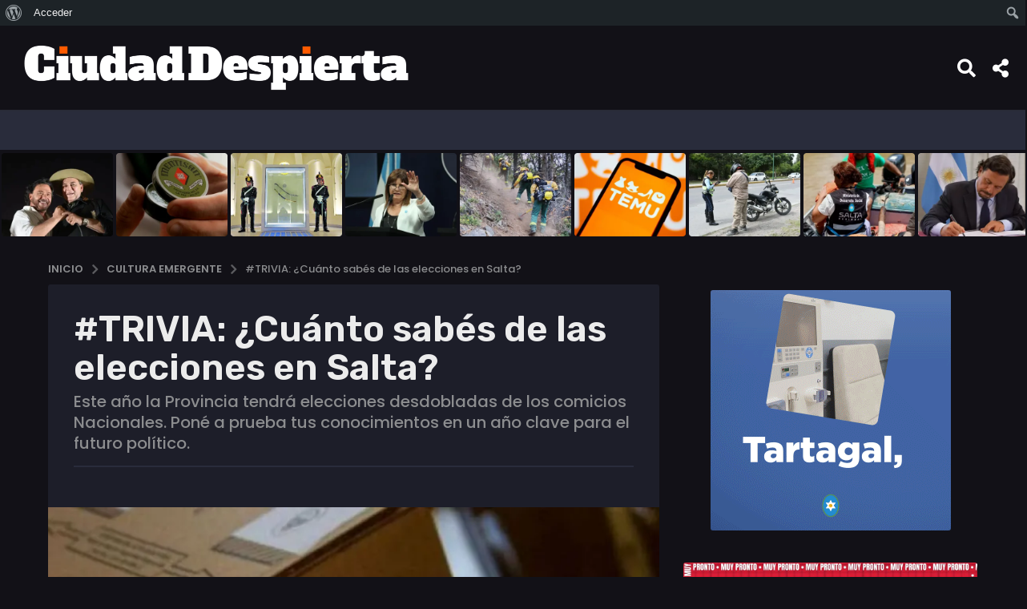

--- FILE ---
content_type: text/html; charset=UTF-8
request_url: https://ciudaddespierta.com/trivia-cuanto-sabes-de-las-elecciones-en-salta/
body_size: 49296
content:
<!DOCTYPE HTML>
<html lang="es"
 xmlns:fb="http://ogp.me/ns/fb#">
	<head>
		<meta charset="UTF-8">
		<meta name="viewport" content="width=device-width, initial-scale=1.0, maximum-scale=1.0, user-scalable=no">
				<meta name='robots' content='index, follow, max-image-preview:large, max-snippet:-1, max-video-preview:-1' />
	<style>img:is([sizes="auto" i], [sizes^="auto," i]) { contain-intrinsic-size: 3000px 1500px }</style>
		
	<!-- This site is optimized with the Yoast SEO plugin v26.8 - https://yoast.com/product/yoast-seo-wordpress/ -->
	<title>#TRIVIA: ¿Cuánto sabés de las elecciones en Salta? | Ciudad Despierta | Argentina</title>
	<meta name="description" content="#TRIVIA: ¿Cuánto sabés de las elecciones en Salta? Interactivo Ciudad Despierta | Argentina" class="yoast-seo-meta-tag" />
	<link rel="canonical" href="https://ciudaddespierta.com/trivia-cuanto-sabes-de-las-elecciones-en-salta/" class="yoast-seo-meta-tag" />
	<meta property="og:locale" content="es_ES" class="yoast-seo-meta-tag" />
	<meta property="og:type" content="article" class="yoast-seo-meta-tag" />
	<meta property="og:title" content="#TRIVIA: ¿Cuánto sabés de las elecciones en Salta? | Ciudad Despierta | Argentina" class="yoast-seo-meta-tag" />
	<meta property="og:description" content="#TRIVIA: ¿Cuánto sabés de las elecciones en Salta? Interactivo Ciudad Despierta | Argentina" class="yoast-seo-meta-tag" />
	<meta property="og:url" content="https://ciudaddespierta.com/trivia-cuanto-sabes-de-las-elecciones-en-salta/" class="yoast-seo-meta-tag" />
	<meta property="og:site_name" content="Ciudad Despierta | Argentina" class="yoast-seo-meta-tag" />
	<meta property="article:publisher" content="https://www.facebook.com/ComunidadCiudadDespierta/" class="yoast-seo-meta-tag" />
	<meta property="article:published_time" content="2019-06-07T05:29:04+00:00" class="yoast-seo-meta-tag" />
	<meta property="article:modified_time" content="2019-06-07T05:31:17+00:00" class="yoast-seo-meta-tag" />
	<meta property="og:image" content="https://ciudaddespierta.com/wp-content/uploads/elecciones-salta.jpg" class="yoast-seo-meta-tag" />
	<meta property="og:image:width" content="984" class="yoast-seo-meta-tag" />
	<meta property="og:image:height" content="600" class="yoast-seo-meta-tag" />
	<meta property="og:image:type" content="image/jpeg" class="yoast-seo-meta-tag" />
	<meta name="author" content="Fran Laiseca" class="yoast-seo-meta-tag" />
	<meta name="twitter:card" content="summary_large_image" class="yoast-seo-meta-tag" />
	<meta name="twitter:creator" content="@citydespierta" class="yoast-seo-meta-tag" />
	<meta name="twitter:site" content="@citydespierta" class="yoast-seo-meta-tag" />
	<meta name="twitter:label1" content="Escrito por" class="yoast-seo-meta-tag" />
	<meta name="twitter:data1" content="Fran Laiseca" class="yoast-seo-meta-tag" />
	<script data-jetpack-boost="ignore" type="application/ld+json" class="yoast-schema-graph">{"@context":"https://schema.org","@graph":[{"@type":"NewsArticle","@id":"https://ciudaddespierta.com/trivia-cuanto-sabes-de-las-elecciones-en-salta/#article","isPartOf":{"@id":"https://ciudaddespierta.com/trivia-cuanto-sabes-de-las-elecciones-en-salta/"},"author":{"name":"Fran Laiseca","@id":"https://ciudaddespierta.com/#/schema/person/58f34b229c82b459220bf61ad9821fdc"},"headline":"#TRIVIA: ¿Cuánto sabés de las elecciones en Salta?","datePublished":"2019-06-07T05:29:04+00:00","dateModified":"2019-06-07T05:31:17+00:00","mainEntityOfPage":{"@id":"https://ciudaddespierta.com/trivia-cuanto-sabes-de-las-elecciones-en-salta/"},"wordCount":12,"publisher":{"@id":"https://ciudaddespierta.com/#organization"},"image":{"@id":"https://ciudaddespierta.com/trivia-cuanto-sabes-de-las-elecciones-en-salta/#primaryimage"},"thumbnailUrl":"https://i0.wp.com/ciudaddespierta.com/wp-content/uploads/elecciones-salta.jpg?fit=984%2C600&ssl=1","keywords":["elecciones 2019","Salta","trivia"],"articleSection":["Cultura emergente","Interactivo"],"inLanguage":"es"},{"@type":["WebPage","ItemPage"],"@id":"https://ciudaddespierta.com/trivia-cuanto-sabes-de-las-elecciones-en-salta/","url":"https://ciudaddespierta.com/trivia-cuanto-sabes-de-las-elecciones-en-salta/","name":"#TRIVIA: ¿Cuánto sabés de las elecciones en Salta? | Ciudad Despierta | Argentina","isPartOf":{"@id":"https://ciudaddespierta.com/#website"},"primaryImageOfPage":{"@id":"https://ciudaddespierta.com/trivia-cuanto-sabes-de-las-elecciones-en-salta/#primaryimage"},"image":{"@id":"https://ciudaddespierta.com/trivia-cuanto-sabes-de-las-elecciones-en-salta/#primaryimage"},"thumbnailUrl":"https://i0.wp.com/ciudaddespierta.com/wp-content/uploads/elecciones-salta.jpg?fit=984%2C600&ssl=1","datePublished":"2019-06-07T05:29:04+00:00","dateModified":"2019-06-07T05:31:17+00:00","description":"#TRIVIA: ¿Cuánto sabés de las elecciones en Salta? Interactivo Ciudad Despierta | Argentina","breadcrumb":{"@id":"https://ciudaddespierta.com/trivia-cuanto-sabes-de-las-elecciones-en-salta/#breadcrumb"},"inLanguage":"es","potentialAction":[{"@type":"ReadAction","target":["https://ciudaddespierta.com/trivia-cuanto-sabes-de-las-elecciones-en-salta/"]}]},{"@type":"ImageObject","inLanguage":"es","@id":"https://ciudaddespierta.com/trivia-cuanto-sabes-de-las-elecciones-en-salta/#primaryimage","url":"https://i0.wp.com/ciudaddespierta.com/wp-content/uploads/elecciones-salta.jpg?fit=984%2C600&ssl=1","contentUrl":"https://i0.wp.com/ciudaddespierta.com/wp-content/uploads/elecciones-salta.jpg?fit=984%2C600&ssl=1","width":984,"height":600},{"@type":"BreadcrumbList","@id":"https://ciudaddespierta.com/trivia-cuanto-sabes-de-las-elecciones-en-salta/#breadcrumb","itemListElement":[{"@type":"ListItem","position":1,"name":"HOME","item":"https://ciudaddespierta.com/"},{"@type":"ListItem","position":2,"name":"#TRIVIA: ¿Cuánto sabés de las elecciones en Salta?"}]},{"@type":"WebSite","@id":"https://ciudaddespierta.com/#website","url":"https://ciudaddespierta.com/","name":"Ciudad Despierta | Argentina","description":"info &amp; entretenimiento","publisher":{"@id":"https://ciudaddespierta.com/#organization"},"potentialAction":[{"@type":"SearchAction","target":{"@type":"EntryPoint","urlTemplate":"https://ciudaddespierta.com/?s={search_term_string}"},"query-input":{"@type":"PropertyValueSpecification","valueRequired":true,"valueName":"search_term_string"}}],"inLanguage":"es"},{"@type":"Organization","@id":"https://ciudaddespierta.com/#organization","name":"Ciudad Despierta","url":"https://ciudaddespierta.com/","logo":{"@type":"ImageObject","inLanguage":"es","@id":"https://ciudaddespierta.com/#/schema/logo/image/","url":"https://ciudaddespierta.com/wp-content/uploads/2019/04/logo_cd1.png","contentUrl":"https://ciudaddespierta.com/wp-content/uploads/2019/04/logo_cd1.png","width":4232,"height":630,"caption":"Ciudad Despierta"},"image":{"@id":"https://ciudaddespierta.com/#/schema/logo/image/"},"sameAs":["https://www.facebook.com/ComunidadCiudadDespierta/","https://x.com/citydespierta","https://www.instagram.com/city_despierta/","https://www.youtube.com/channel/UCOPLWJb4Hv1PZMrvN1UfpiQ"]},{"@type":"Person","@id":"https://ciudaddespierta.com/#/schema/person/58f34b229c82b459220bf61ad9821fdc","name":"Fran Laiseca","description":"Periodista | Diplomado en Marketing Digital y Social Media | Director de Ciudad Despierta","url":"https://ciudaddespierta.com/miembros/franlaiseca/"}]}</script>
	<!-- / Yoast SEO plugin. -->


<link rel='dns-prefetch' href='//www.googletagmanager.com' />
<link rel='dns-prefetch' href='//stats.wp.com' />
<link rel='dns-prefetch' href='//cdnjs.cloudflare.com' />
<link rel='dns-prefetch' href='//fonts.googleapis.com' />
<link rel='dns-prefetch' href='//pagead2.googlesyndication.com' />
<link rel='preconnect' href='//i0.wp.com' />
<link rel='preconnect' href='//c0.wp.com' />
<link rel="alternate" type="application/rss+xml" title="Ciudad Despierta | Argentina &raquo; Feed" href="https://ciudaddespierta.com/feed/" />
<link rel="alternate" type="application/rss+xml" title="Ciudad Despierta | Argentina &raquo; Feed de los comentarios" href="https://ciudaddespierta.com/comments/feed/" />
		<!-- This site uses the Google Analytics by MonsterInsights plugin v9.11.1 - Using Analytics tracking - https://www.monsterinsights.com/ -->
							
			
							<!-- / Google Analytics by MonsterInsights -->
		
<link rel='stylesheet' id='all-css-ba8999bef3c4407782c8ccaf51398634' href='https://ciudaddespierta.com/_jb_static/??dc753a96cc' type='text/css' media='all' />
<style id='zombify-plugins-css-inline-css'>
/* Primary Color Scheme */

/* background color */
#zombify-main-section.zf-story .zf-start .zf-add-component i,#zombify-main-section .zf-uploader .zf-label .zf-label_text,#zombify-main-section.zf-story .zf-components .zf-components_plus,#zombify-main-section .zf-checkbox-currect input:checked+.zf-toggle .zf-icon,#zombify-main-section-front .zf-list .zf-next-prev-pagination .zf-nav,
#zf-fixed-bottom-pane .zf-button, .zf-fixed-bottom-pane .zf-button,.zf-create-box .zf-item:hover .zf-wrapper,#zombify-main-section-front .zf-poll .zf-quiz_answer .zf-poll-stat,#zombify-main-section .zf-button,#zombify-main-section .zf-upload-content .zf-uploader .zf-label .zf-icon,.zombify-submit-popup .zf-content .zf-btn-group .zf-btn.zf-create, #zombify-main-section .zf-progressbar .zf-progressbar-active,#zombify-main-section-front .zf-quiz .zf-quiz_answer.zf-input .zf-quiz-guess-btn {
  background-color: #000000;
}

/* text color */
#zombify-main-section .zf-item-wrapper .zf-body.zf-numeric .zf-index,#zombify-main-section.zf-meme .zf-options .zf-options_toggle,#zombify-main-section-front .zf-comments .bypostauthor > .comment-body .vcard .fn,
#zombify-main-section #zf-options-section .zf-head .zf-icon,.zf-create-box .zf-item .zf-icon, #zombify-main-section .zf-item-wrapper .zf-type-wrapper,#zombify-main-section-front .zf-quiz .zf-quiz_question .zf-quiz_header .zf-number,.zombify-create-popup .zf-popup_close:hover i,.zombify-submit-popup .zf-popup_close:hover i,
.zf-desktop #zombify-main-section.zf-story .zf-components .zf-add-component:hover,#zombify-main-section.zombify-personality-quiz .zf-item-wrapper .zf-type-wrapper, #zombify-main-section.zf-story .zf-item-wrapper .zf-type-wrapper,#zombify-main-section-front .zf-create-page .zf-title,#zombify-main-section-front a,#zombify-main-section-front .zf-list .zf-list_item .zf-list_header .zf-number,.zf-desktop #zombify-main-section-front .zf-list .zf-list_item .zf-list_header .zf-list_title:hover a,#zombify-main-section .fr-toolbar .fr-command.fr-btn.fr-active, .fr-popup .fr-command.fr-btn.fr-active,
#zombify-main-section h1, #zombify-main-section h2, #zombify-main-section h3, #zombify-main-section h4, #zombify-main-section h5, #zombify-main-section h6,#zombify-main-section h1, #zombify-main-section h2, #zombify-main-section h3, #zombify-main-section h4, #zombify-main-section h5, #zombify-main-section h6 {
  color: #000000;
}

/* border color */
.zf-fixed-bottom-pane,#zombify-main-section .zf-button,#zombify-main-section .zf-checkbox-currect input:checked+.zf-toggle .zf-icon,#zombify-main-section .fr-toolbar,
#zf-fixed-bottom-pane .zf-button, .zf-fixed-bottom-pane .zf-button,#zombify-main-section-front .zombify-comments .zf-tabs-menu li.zf-active,
#zf-fixed-bottom-pane {
  border-color: #000000;
}
</style>
<style id='mashsb-styles-inline-css'>
.mashsb-count {color:#cccccc;}[class^="mashicon-"] .text, [class*=" mashicon-"] .text{
    text-indent: -9999px !important;
    line-height: 0px;
    display: block;
    }
    [class^="mashicon-"] .text:after, [class*=" mashicon-"] .text:after {
        content: "" !important;
        text-indent: 0;
        font-size:13px;
        display: block !important;
    }
    [class^="mashicon-"], [class*=" mashicon-"] {
        width:25%;
        text-align: center !important;
    }
    [class^="mashicon-"] .icon:before, [class*=" mashicon-"] .icon:before {
        float:none;
        margin-right: 0;
    }
    .mashsb-buttons a{
       margin-right: 3px;
       margin-bottom:3px;
       min-width: 0;
       width: 41px;
    }
    .onoffswitch,
    .onoffswitch-inner:before,
    .onoffswitch-inner:after
    .onoffswitch2,
    .onoffswitch2-inner:before,
    .onoffswitch2-inner:after  {
        margin-right: 0px;
        width: 41px;
        line-height: 41px;
    }
</style>
<style id='boombox-primary-style-inline-css'>

		/* -- Mobile Header -- */
		.bb-header.header-mobile .header-row {
			background-color: #121117;
			color: #ffffff;
		}
		/* If you need to specify different color for bottom/top header, use this code */
		.bb-header.header-mobile.g-style .header-c {
			color: #ffffff;
		}
		/* Mobile header breakpoint */
		@media (min-width: 992px) {
			.bb-show-desktop-header {
			  display: block;
			}
			.bb-show-mobile-header {
			  display: none;
			}
		}
	
		/* --site title color */
		.branding h1 {
		  color: #ffffff;
		}
	
		/* -top */
		.bb-header.header-desktop .top-header {
		  background-color: #121117;
		}
	
		.bb-header.header-desktop .top-header .bb-header-icon:hover,
		.bb-header.header-desktop .top-header  .bb-header-icon.active,
		.bb-header.header-desktop .top-header .main-navigation > ul > li:hover,
		.bb-header.header-desktop .top-header .main-navigation > ul > li.current-menu-item > a {
		  color: #ff5b00;
		}
	
		/* --top pattern */
		.bb-header.header-desktop .top-header svg {
		  fill: #121117;
		}
	
		/* --top text color */
		.bb-header.header-desktop .top-header {
		  color: #ffffff;
		}
	
		.bb-header.header-desktop .top-header .create-post {
		  background-color: #ff5b00;
		}
	
		/* --top button color */
		.bb-header.header-desktop .top-header .create-post {
		  color: #ffffff;
		}
		
		/* --top Typography */
		.bb-header.header-desktop .top-header .main-navigation {
			font-family: Rubik,sans-serif;
			font-size: 14px;
			font-style : normal;
			font-weight: 400;
			letter-spacing: 1px;
			text-transform: uppercase;
		}
		
		.bb-header.header-desktop .top-header .main-navigation .sub-menu {
			font-family: inherit;
			font-size: 14px;
			font-style : inherit;
			font-weight: 500;
			letter-spacing: inherit;
			text-transform: inherit;
		}
	
		.bb-header.header-desktop .bottom-header .bb-header-icon:hover,
		.bb-header.header-desktop .bottom-header .bb-header-icon.active,
		.bb-header.header-desktop .bottom-header .main-navigation > ul > li:hover,
		.bb-header.header-desktop .bottom-header .main-navigation > ul > li.current-menu-item > a,
		.bb-header.header-desktop .bottom-header .main-navigation > ul > li.current-menu-item > .dropdown-toggle {
		  color: #ff5b00;
		}
	
		/* -bottom */
		.bb-header.header-desktop .bottom-header {
		  background-color: #292c3b;
		}
	
		.bb-header.header-desktop .bottom-header svg {
		  fill: #292c3b;
		}
	
		/* --bottom text color */
		.bb-header.header-desktop .bottom-header {
		  color: #ffffff;
		}
	
		.bb-header.header-desktop .bottom-header .main-navigation ul li:before,
		.bb-header.header-desktop .bottom-header .account-box .user:after,
		.bb-header.header-desktop .bottom-header .create-post:before,
		.bb-header.header-desktop .bottom-header .menu-button:after {
		  border-color: #ffffff;
		}
	
		.bb-header.header-desktop .bottom-header .create-post {
		  background-color: #ff5b00;
		}
	
		/* --bottom button color */
		.bb-header.header-desktop .create-post {
		  color: #ffffff;
		}
		
		/* --bottom Typography */
		.bb-header.header-desktop .bottom-header .main-navigation {
			font-family: Rubik,sans-serif;
			font-size: 16px;
			font-style : normal;
			font-weight: 400;
			letter-spacing: 1px;
			text-transform: capitalize;
		}
		
		.bb-header.header-desktop .bottom-header .main-navigation .sub-menu {
			font-family: inherit;
			font-size: 14px;
			font-style : inherit;
			font-weight: 500;
			letter-spacing: inherit;
			text-transform: inherit;
		}

		/* -- Logo Margin for Desktop */
		.bb-header.header-desktop .branding {
			margin-top: 15px;
			margin-bottom: 15px;
		}
		/* -- Logo Margin for Mobile */
		.bb-header.header-mobile .branding {
			margin-top: 3px;
			margin-bottom: 3px;
		}
		

		/* Custom Footer Styles */
	
		/* -top */
		.footer {
		  background-color: #151723;
		}
	
		.footer .footer-top svg {
		  fill: #151723;
		}
	
		.footer .footer-bottom svg {
		  fill: #121013;
		}
	
		/* -primary color */
		/* --primary bg */
		#footer .cat-item.current-cat a,
		#footer .widget_mc4wp_form_widget:before,#footer .widget_create_post:before,
		#footer .cat-item a:hover,
		#footer button[type="submit"],
		#footer input[type="submit"],
		#footer .bb-btn, #footer .bnt.primary {
		  background-color: #ff5b00;
		}
	
		/* --primary text */
		#footer .widget_mc4wp_form_widget:before,#footer .widget_create_post:before,
		#footer button[type="submit"],
		#footer input[type="submit"],
		#footer .bb-btn, #footer .bb-bnt-primary {
		  color: #ff5b00;
		}
	
		/* --primary hover */
		#footer a:hover {
		  color: #ff5b00;
		}
	
		#footer .widget_categories ul li a:hover,
		#footer .widget_archive ul li a:hover,
		#footer .widget_pages ul li a:hover,
		#footer .widget_meta ul li a:hover,
		#footer .widget_nav_menu ul li a:hover {
		  background-color: #ff5b00;
		  color: #ff5b00;
		}
	
		#footer .slick-dots li.slick-active button:before,
		#footer .widget_tag_cloud a:hover {
		  border-color:#ff5b00;
		}
	
		/* -heading color */
		#footer .bb-featured-strip .item .title,
		#footer .slick-dots li button:before,
		#footer h1,#footer h2,#footer h3,#footer h4, #footer h5,#footer h6,
		#footer .widget-title {
		  color: #ffffff;
		}
	
		/* -text color */
		#footer,
		#footer .widget_recent_comments .recentcomments .comment-author-link,
		#footer .widget_recent_comments .recentcomments a,
		#footer .byline, #footer .posted-on,
		#footer .widget_nav_menu ul li,
		#footer .widget_categories ul li,
		#footer .widget_archive ul li,
		#footer .widget_pages ul li,
		#footer .widget_meta ul li {
		  color: #ffffff;
		}
		#footer .widget_tag_cloud  a, #footer select, #footer textarea, #footer input[type="tel"], #footer input[type="text"], #footer input[type="number"], #footer input[type="date"], #footer input[type="time"], #footer input[type="url"], #footer input[type="email"], #footer input[type="search"],#footer input[type="password"],
		#footer .widget_mc4wp_form_widget:after, #footer .widget_create_post:after {
			border-color: #ffffff;
		}
	
		#footer .widget_categories ul li a,
		#footer .widget_archive ul li a,
		#footer .widget_pages ul li a,
		#footer .widget_meta ul li a,
		#footer .widget_nav_menu ul li a,
		#footer .widget_tag_cloud a {
		  color: #ffffff;
		}
	
		/* -bottom */
		/* --text  color */
		#footer .footer-bottom {
		  background-color: #121013;
		  color: #ffffff;
		}
	
		/* --text  hover */
		#footer .footer-bottom a:hover {
		  color: #ff5b00;
		}
/* - Page header - */

	/* -body bg color */
	body,.bb-post-gallery-content .bb-gl-header,
	.bb-cards-view .bb-post-single.style5 .site-main, .bb-cards-view .bb-post-single.style6 .container-inner  {
	    background-color: #121117;
	}
	form#mycred-transfer-form-transfer {
		background-color: #121117 !important;
	}
	
	.branding .site-title {
		font-family: Poppins,sans-serif;
		font-weight:400;
		font-style:normal;
	}

	#background-image {
		background-repeat:repeat;
	}

	/* -Font sizes */
	.widget-title {
		font-size: 17px;
	}
	body {
	    font-size: 16px;
	}
	@media screen and (min-width: 992px) {
		html {
			font-size: 16px;
		}
		.bb-post-single .s-post-title {
	    	font-size: 45px;
		}
	}

	/* -content bg color */
	.page-wrapper,
	#main,
	.bb-cards-view .bb-card-item,
	.bb-cards-view .widget_mc4wp_form_widget:after,
	.bb-cards-view .widget_create_post:after,
	.light-modal .modal-body,.light-modal,
	.bb-toggle .bb-header-dropdown.toggle-content,
	.bb-header.header-desktop .main-navigation .sub-menu,
	.bb-post-share-box .post-share-count,
	.bb-post-rating a,.comment-respond input[type=text], .comment-respond textarea, .comment-respond #commentform textarea#comment,
	.bb-fixed-pagination .page,.bb-fixed-pagination .pg-content,
	.bb-floating-navbar .floating-navbar-inner,
	.bb-featured-strip .bb-arrow-next, .bb-featured-strip .bb-arrow-prev,
	.bb-mobile-navigation,
	.mejs-container,.bb-post-gallery-content,
	.bb-dropdown .dropdown-toggle, .bb-dropdown .dropdown-content,
	.bb-stretched-view .bb-post-single.style5 .site-main, .bb-stretched-view .bb-post-single.style6 .container-inner,
	.bb-boxed-view .bb-post-single.style5 .site-main, .bb-boxed-view .bb-post-single.style6 .container-inner,
	.bb-advertisement.bb-sticky-bottom-area .bb-sticky-btm-el {
	  background-color: #1d1e29;
	  border-color: #1d1e29;
	}
	/* Temp Color: will be option in future */
	.bb-header.header-mobile.g-style .header-c {
		background: #1d1e29;
	}
	.bb-header-navigation .main-navigation .sub-menu:before,
	.bb-toggle .toggle-content.bb-header-dropdown:before {
	    border-color: transparent transparent #1d1e29;
	}
	select, .bb-form-block input, .bb-form-block select, .bb-form-block textarea,
	.bb-author-vcard .author {
		background-color: #1d1e29;
	}
	.bb-tabs .tabs-menu .count {
	  color: #1d1e29;
	}

	/* -page width */
	.page-wrapper {
	  width: 100%;
	}

	/* -primary color */
	/* --primary color for bg */
	.mark, mark,.box_list,
	.bb-tooltip:before,
	.bb-text-highlight.primary-color,
	#comments .nav-links a,
	.light-modal .modal-close,
	.quiz_row:hover,
	.progress-bar-success,
	.onoffswitch,.onoffswitch2,
	.widget_nav_menu ul li a:hover,
	.widget_categories ul li a:hover,
	.widget_archive ul li a:hover,
	.widget_pages ul li a:hover,
	.widget_meta ul li a:hover,
	.widget_mc4wp_form_widget:before,.widget_create_post:before,
	.widget_calendar table th a,
	.widget_calendar table td a,
	.go-top, .bb-affiliate-content .item-url,
	.bb-mobile-navigation .close,
	.bb-wp-pagination .page-numbers.next, .bb-wp-pagination .page-numbers.prev,
	.navigation.pagination .page-numbers.next, .navigation.pagination .page-numbers.prev,
	.bb-next-prev-pagination .page-link,
	.bb-next-pagination .page-link,
	.bb-post-share-box .post-share-count,
	.cat-item.current-cat a,
	.cat-item a:hover,
	.bb-fixed-pagination .page:hover .pg-arrow,
	button[type="submit"],
	input[type="submit"],
	.bb-btn.bb-btn-primary,.bb-btn.bb-btn-primary:hover,
	blockquote:before,.bb-btn.bb-btn-primary-outline:hover,.bb-post-gallery-content .bb-gl-meta .bb-gl-arrow,
	hr.primary-color,
	.bb-bg-primary, .bb-bg-primary.bb-btn,
	.bb-sticky-btm .btn-close {
	  background-color: #ff5b00;
	}
	.bb-tooltip:after,
	hr.bb-line-dashed.primary-color, hr.bb-line-dotted.primary-color {
		border-top-color:#ff5b00;
	}

	/* --primary text */
	.mark, mark,
	.bb-tooltip:before,
	.bb-wp-pagination .page-numbers.next, .bb-wp-pagination .page-numbers.prev,
	.navigation.pagination .page-numbers.next, .navigation.pagination .page-numbers.prev,
	.bb-text-highlight.primary-color,
	#comments .nav-links a,
	.light-modal .modal-close,
	.sr-only,.box_list,
	.quiz_row:hover, .bb-affiliate-content .item-url,
	.onoffswitch,.onoffswitch2,
	.bb-next-prev-pagination .page-link,
	.bb-next-pagination .page-link,
	.widget_nav_menu ul li a:hover,
	.widget_categories ul li a:hover,
	.widget_archive ul li a:hover,
	.widget_pages ul li a:hover,
	.widget_meta ul li a:hover,
	.cat-item.current-cat a,
	.widget_mc4wp_form_widget:before,.widget_create_post:before,
	.go-top,
	.widget_calendar table th a,
	.widget_calendar table td a,
	.bb-mobile-navigation .close,
	.bb-post-share-box .post-share-count,
	.bb-fixed-pagination .page:hover .pg-arrow,
	button[type="submit"],
	input[type="submit"],
	.bb-btn.bb-btn-primary,.bb-btn.bb-btn-primary:hover,.bb-btn.bb-btn-primary-outline:hover,
	blockquote:before,.bb-post-gallery-content .bb-gl-meta .bb-gl-arrow,
	.bb-bg-primary,
	.bb-sticky-btm .btn-close {
	  color: #ffffff;
	}

	/* -primary color */
	/* --primary color for text */
	#cancel-comment-reply-link,
	.bb-affiliate-content .price:before,
	.bb-header-navigation .main-navigation > ul .sub-menu li:hover > a,
	.bb-header-navigation .main-navigation > ul .sub-menu li.current-menu-item a,
	.bb-header-navigation .more-navigation .section-navigation ul li:hover a,
	.bb-mobile-navigation .main-navigation li a:hover,.bb-mobile-navigation .main-navigation>ul>li .sub-menu li a:hover,
	.bb-mobile-navigation .main-navigation li.current-menu-item > a, .bb-mobile-navigation .main-navigation .sub-menu li.current-menu-item > a,
	.bb-mobile-navigation .main-navigation li.current-menu-item > .dropdown-toggle, .bb-mobile-navigation .main-navigation .sub-menu li.current-menu-item > .dropdown-toggle,
	.sticky .post-thumbnail:after,
	.entry-no-lg,
	.entry-title:hover a,
	.post-types .item:hover .bb-icon,
	.bb-text-dropcap.primary-color,
	.bb-btn-primary-outline,
	.bb-btn-link:hover,
	.bb-btn-link,#comments .bypostauthor > .comment-body .vcard .fn,
	.more-link:hover,
	.widget_bb-side-navigation .menu-item.menu-item-icon .bb-icon,
	.bb-price-block .current-price:before, .bb-price-block ins:before, .bb-price-block .amount:before, .product_list_widget ins .amount:before {
	  color: #ff5b00;
	}

    .single.nsfw-post .bb-post-single .nsfw-post h3,
    .bb-post-nav .nsfw-post h3,
	.post-thumbnail .nsfw-post h3{
	    color: #ff5b00 !important;
	}
	.post-types .item:hover,
	.more-load-button button:hover,
	.bb-btn-primary-outline,.bb-btn-primary:hover,
	.widget_tag_cloud .tagcloud a:hover {
	  border-color: #ff5b00;
	}

	.bb-tabs .tabs-menu li.active:before  {
		background-color: #ff5b00;
	}

	/* -link color */
	a,.bb-timing-block .timing-seconds {
	  color:#e38f62
	}

	/* - base text color */
	body, html,
	.widget_recent_comments .recentcomments .comment-author-link,.widget_recent_comments .recentcomments a,
	.bb-header.header-desktop .main-navigation .sub-menu,
	.bb-header-dropdown.toggle-content,.comment-respond input[type=text], .comment-respond textarea,
	.featured-strip .slick-dots li button:before,
	.more-load-button button,.comment-vote .count,
	.bb-mobile-navigation .bb-header-search .search-submit,
	#comments .comment .comment-body .comment-content small .dropdown-toggle,
	.byline a,.byline .author-name,
	.bb-featured-strip .bb-arrow-next, .bb-featured-strip .bb-arrow-prev,
	.bb-price-block, .bb-price-block > .amount, .bb-price-block ins .amount,
	.bb-dropdown .dropdown-content a,
	.bb-author-vcard .auth-references a,
	.light-modal,
    .bb-author-vcard-mini .auth-url,
	.bb-post-gallery-content .bb-gl-meta .bb-gl-pagination b,
	 .bb-post-gallery-content.bb-mode-slide .bb-mode-switcher[data-mode=slide],
	 .bb-post-gallery-content.bb-mode-grid .bb-mode-switcher[data-mode=grid]{
	  color: #ececec;
	}

	/* --heading text color */
	#comments .vcard .fn,
	.bb-fixed-pagination .page .pg-title,
	.more_items_x legend, .more_items legend, .more_items_glow,
	h1, h2, h3, h4, h5, h6 {
	  color: #ececec;
	}
	.bb-tabs .tabs-menu li.active, .bb-tabs .tabs-menu li.active {
	  border-color: #ececec;
	}
	.bb-tabs .tabs-menu .count {
	  background-color: #ececec;
	}

	/* --secondary text color */
	s, strike, del,label,#comments .pingback .comment-body .comment-content, #comments .comment .comment-body .comment-content,
	#TB_ajaxWindowTitle,
	.bb-affiliate-content .price .old-price,
	.bb-header-navigation .more-navigation .sections-header,
	.bb-mobile-navigation .more-menu .more-menu-body .sections-header,
	.bb-post-share-box .bb-post-rating .count .text:after,
	.inline-popup .intro,.comment-vote a .bb-icon,
	.authentication .intro,.widget_recent_comments .recentcomments,
	.post-types .item .bb-icon,
	.bb-post-rating a,.post-thumbnail .thumbnail-caption,
	table thead th, table tfoot th, .bb-post-share-box .mobile-info,
	.widget_create_post .text,
	.widget_footer .text,
	.bb-author-vcard .author-info,.bb-author-vcard .auth-byline,
	.wp-caption .wp-caption-text, .wp-caption-dd,
	#comments .comments-title span,
	#comments .comment-notes,
	#comments .comment-metadata,
	.short-info .create-post .text,
	.bb-cat-links,
	.widget_bb-side-navigation .menu-item.menu-item-has-children .dropdown-toggle,
	.bb-post-meta .post-comments,.entry-sub-title,
	.bb-page-header .page-subtitle,
	.widget_bb-side-navigation .bb-widget-title,
	.bb-price-block .old-price,.bb-price-block del .amount,
	.widget_recent_comments .recentcomments,
	.bb-post-gallery-content .bb-gl-mode-switcher,
    .bb-author-vcard-mini .auth-byline, .bb-author-vcard-mini .auth-posted-on, .bb-author-vcard-mini .auth-title,
	.s-post-meta .post-comments,
	.bb-sec-label,
	.bb-breadcrumb.clr-style1, .bb-breadcrumb.clr-style1 a {
	  color: #8c8d8f;
	}

	::-webkit-input-placeholder {
	  color: #8c8d8f;
	}

	:-moz-placeholder {
	  color: #8c8d8f;
	}

	:-ms-input-placeholder {
	  color: #8c8d8f;
	}

	/* -font family */
	/* --base font family */
	body, html,
	#cancel-comment-reply-link,
	#comments .comments-title span {
	  font-family: Poppins,sans-serif;
	}

	/* --Post heading font family */
	.entry-title {
	 font-family: Rubik,sans-serif;
	}

	/* --secondary font family */
	.bb-wp-pagination,.navigation.pagination,
	.comments-area h3,[class*=" mashicon-"] .text, [class^=mashicon-] .text,
	.entry-no-lg,
	.bb-reaction-box .title, .bb-reaction-box .reaction-item .reaction-vote-btn,
	#comments .comments-title, #comments .comment-reply-title,
	.bb-page-header .bb-trending-navigation ul li a,
	.widget-title,
	.bb-badge .text,.post-number,
	.more_items_x legend, .more_items legend, .more_items_glow,
	section.error-404 .text,
	.inline-popup .title,
	.authentication .title,
	.bb-other-posts .title,
	.bb-post-share-box h2,
	.bb-page-header h1 {
	  font-family: Poppins,sans-serif;
	}

	/* -border-color */
	.bb-page-header .container-bg, .bb-page-header.boxed.has-bg .container-bg,
	.bb-header-navigation .main-navigation .sub-menu,
	.bb-header-navigation .more-navigation .more-menu-header,
	.bb-header-navigation .more-navigation .more-menu-footer,
	.bb-mobile-navigation .more-menu .bb-badge-list,
	.bb-mobile-navigation .main-navigation,
	.bb-mobile-navigation .more-menu-body,
	.spinner-pulse,
	.bb-border-thumb,#comments .pingback, #comments .comment,
	.more-load-button button,
	.bb-post-rating .count .bb-icon,
	.quiz_row,.bb-post-collection .post-items .post-item .post-author-meta, .post-grid .page .post-author-meta, .post-list .post .post-author-meta, .post-list .page .post-author-meta,.post-list.standard .post footer,
	.post-list.standard .entry-sub-title,
	.more-load-button:before,
	.bb-mobile-navigation .bb-header-search form,
	#TB_window .shares,
	.wp-playlist,.boombox-comments .tabs-content,
	.post-types .item,
	.bb-page-header .bb-trending-navigation,
	.widget_mc4wp_form_widget:after,.widget_create_post:after,
	.bb-post-rating .inner,
	.bb-post-rating .point-btn,
	.widget_bb-side-navigation .menu-item.menu-item-has-children>a,
	.bb-author-vcard .author, #comments .comment-list, #comments .pingback .children .comment, #comments .comment .children .comment,
	.widget_social,
	.widget_subscribe,.bb-post-nav .pg-item,
	.bb-post-nav .page,.bb-tags a,.tagcloud a,
	.bb-next-prev-pagination,
	.widget_tag_cloud .tagcloud a,
	select, textarea, input[type="tel"], input[type="text"], input[type="number"], input[type="date"], input[type="time"], input[type="url"], input[type="email"], input[type="search"], input[type="password"],
	.bb-featured-menu:before,
	.select2-container--default .select2-selection--single, .select2-container--default .select2-search--dropdown .select2-search__field, .select2-dropdown,
	.bb-bordered-block:after,
	.bb-dropdown .dropdown-toggle, .bb-dropdown .dropdown-content, .bb-dropdown .dropdown-content li,.bb-post-gallery-content .bb-gl-mode-switcher,.bb-post-gallery-content .bb-gl-mode-switcher .bb-mode-switcher:first-child,
	.bb-tabs.tabs-horizontal .tabs-menu,.mixed-list .post-item-classic footer {
	  border-color: #292c3b;
	}
	hr, .bb-brand-block .brand-content:before {
	  background-color: #292c3b;
	}

	/* -secondary components bg color */
	.bb-fixed-pagination .page .pg-arrow,
	.captcha-container,.comment-respond form,
	.bb-post-share-box .post-meta,
	table tbody tr:nth-child(2n+1) th,
	table tbody tr:nth-child(2n+1) td,
	.bb-reaction-box .reaction-item .reaction-bar,
	.bb-reaction-box .reaction-item .reaction-vote-btn,
	.widget_bb-side-navigation .sub-menu .menu-item.menu-item-icon .bb-icon,
	#comments .pingback .comment-body .comment-reply-link, #comments .comment .comment-body .comment-reply-link,.bb-btn, button,
	.widget_sidebar_footer,
	.bb-form-block,
	.bb-author-vcard header,.bb-post-gallery-content .bb-gl-image-text,
	.bb-wp-pagination span.current, .bb-wp-pagination a.page-numbers:not(.next):not(.prev):hover,
	.navigation.pagination span.current, .navigation.pagination a.page-numbers:not(.next):not(.prev):hover,
	.bb-dropdown .dropdown-content li.active,
	.bb-post-gallery-content .bb-gl-image-text,
	.bb-media-placeholder:before,
	.bb-source-via .s-v-itm,
	.bb-tabs .tabs-content,.bb-reading-time {
		background-color: #292c3b;
	}

	/* -secondary components text color */
	.bb-fixed-pagination .page .pg-arrow,.bb-post-share-box .post-meta,.captcha-container input,.form-captcha .refresh-captcha,#comments .pingback .comment-body .comment-reply-link, #comments .comment .comment-body .comment-reply-link,.bb-reaction-box .reaction-item .reaction-vote-btn,.bb-reaction-box .reaction-item .reaction-bar,.bb-btn,.comment-respond form,
	.bb-wp-pagination span.current, .bb-wp-pagination a.page-numbers:not(.next):not(.prev):hover,
	.navigation.pagination span.current, .navigation.pagination a.page-numbers:not(.next):not(.prev):hover,
	.widget_bb-side-navigation .sub-menu .menu-item.menu-item-icon .bb-icon,
	.widget_sidebar_footer,
	.bb-author-vcard .header-info a,.bb-author-vcard .auth-name,
	.bb-dropdown .dropdown-content li.active,
	.bb-source-via .s-v-link,.bb-reading-time {
		color:#ffffff;
	}
	.captcha-container input {border-color:#ffffff}

	/* -border-radius */
	img,video,.comment-respond form,
	.captcha-container,
	.bb-media-placeholder,
	.bb-cards-view .bb-card-item,
	.post-thumbnail .video-wrapper,
	.post-thumbnail .view-full-post,
	.bb-post-share-box .post-meta,
	.hy_plyr canvas,.bb-featured-strip .item .media,
	.quiz_row,.box_list,
	.bb-border-thumb,
	.advertisement .massage,
	[class^="mashicon-"],
	#TB_window,
	#score_modal .shares a div, #TB_window .shares a div,
	.bb-mobile-navigation .close,
	.onoffswitch-label,
	.light-modal .modal-close,
	.onoffswitch2-label,
	.post-types .item,
	.onoffswitch,.onoffswitch2,
	.bb-page-header .bb-trending-navigation ul li.active a,
	.widget_mc4wp_form_widget:after,.widget_create_post:after,
	.bb-author-vcard .author,
	.widget_sidebar_footer,
	.short-info,
	.inline-popup,
	.bb-reaction-box .reaction-item .reaction-bar,
	.bb-reaction-box .reaction-item .reaction-vote-btn,
	.bb-post-share-box .post-share-count,
	.post-thumbnail,
	.share-button,
	.bb-post-rating .inner,
	.bb-page-header.boxed.has-bg .container-bg,
	.widget_subscribe,
	.widget_social,
	.sub-menu,
	.fancybox-skin,
	.widget_tag_cloud .tagcloud a,
	.bb-tags a,.tagcloud a, .bb-header-dropdown.toggle-content,
	.authentication .button, #respond .button, .wp-social-login-provider-list .button,
	.bb-bordered-block:after,
	.wpml-ls-legacy-dropdown, .wpml-ls-legacy-dropdown a.wpml-ls-item-toggle, .wpml-ls-legacy-dropdown-click, .wpml-ls-legacy-dropdown-click a.wpml-ls-item-toggle,
	.wpml-ls-legacy-dropdown .wpml-ls-sub-menu, .wpml-ls-legacy-dropdown-click .wpml-ls-sub-menu,
	.nsfw-post,
	.light-modal .modal-body,
	.bb-featured-area .featured-media, .bb-featured-area .featured-item,
	.s-post-featured-media.boxed .featured-media-el,
	.bb-source-via .s-v-itm,
	.bb-tabs .tabs-content,
	.bb-sticky-btm .btn-close {
	  -webkit-border-radius: 3px;
	     -moz-border-radius: 3px;
	          border-radius: 3px;
	}
	.bb-featured-area .featured-header {
      border-bottom-left-radius: 3px;
      border-bottom-right-radius: 3px;
    }

	/* --border-radius for inputs, buttons */
	.form-captcha img,.go-top,
	.bb-next-prev-pagination .page-link,
	.bb-next-pagination .page-link,
	.bb-wp-pagination a,.bb-wp-pagination span,
	.navigation.pagination a,.navigation.pagination span,
	.bb-affiliate-content .affiliate-link,
	.bb-btn, input, select, .select2-container--default .select2-selection--single, textarea, button, .bb-btn, #comments  li .comment-body .comment-reply-link, .bb-header.header-desktop  .create-post,
	.bb-affiliate-content .item-url,
	.bb-btn, input, select, textarea, button, .bb-btn, #comments  li .comment-body .comment-reply-link {
	  -webkit-border-radius: 2px;
	  -moz-border-radius: 2px;
	  border-radius: 2px;
	}

	/* --border-radius social icons */
	.social.circle ul li a {
	    -webkit-border-radius: 5px;
	    -moz-border-radius: 5px;
	    border-radius: 5px;
	}
	
	/* --Featured Menu options */
	.bb-featured-menu a {
	    background-color: transparent;
	    color: #000000;
	    
	    -webkit-border-radius: 18px;
	  -moz-border-radius: 18px;
	  border-radius: 18px;
	}


                /* *** Buddypress Plugin *** */

                /* -link color */
                #buddypress .visibility-toggle-link {
                  color:#e38f62
                }

                /* Base Text Color */
                .buddypress.widget .item-title,
                .buddypress.widget .item-options a.selected, 
                .buddypress.widget .item-options a:hover,
                .header .account-box .notifications-list.menu ul li a, #buddypress ul.button-nav li a,
                 #buddypress #object-nav li.current>a, #buddypress #object-nav li.selected>a,
                 #buddypress #object-nav li:hover>a, #buddypress #object-nav li:hover>span,
                 #buddypress .bbp-main-nav li.current>a, #buddypress .bbp-main-nav li.selected>a,
                 #buddypress .bbp-main-nav li:hover>a, #buddypress .bbp-main-nav li:hover>span,
                 #buddypress table td a,
                 /* Pagination */
                 #buddypress .pagination-links a,
				 #buddypress .pagination-links span,
				 #buddypress .pagination a,
				 #buddypress .pagination span,
				.gfy-bp-component .pagination a,
				.gfy-bp-component .pagination span,
				.gfy-bp-component .pagination span.dots,
				 #buddypress #latest-update {
                    color: #ececec;
                }
                #buddypress #object-nav ul li:before, #buddypress .bbp-main-nav ul li:before {
                	background-color: #ececec;
                }

                /* Heading Text Color */
                #buddypress table th,
                #buddypress .item-header a,
                #buddypress .activity-header a,
                #buddypress .acomment-header a,
                #buddypress #invite-list label,
                #buddypress .standard-form label,
                #buddypress .standard-form legend,
                #buddypress .standard-form span.label,
                #buddypress .messages-notices .thread-from a,
                #buddypress .messages-notices .thread-info a,
                #buddypress #item-header-content .group-name,
                #buddypress #item-header-content .member-name,
                #buddypress .message-metadata a {
                    color: #ececec;
                }

                /* Secondary Text Color */
                #buddypress .notification-description a,
                #buddypress #item-header-content .group-activity,
                #buddypress #item-header-content .member-activity,
                #buddypress #register-page .field-visibility-settings-toggle, #buddypress #register-page .wp-social-login-connect-with, #buddypress .field-visibility-settings-close {
                    color: #8c8d8f;
                }

                #buddypress #register-page ::-webkit-input-placeholder, #buddypress #activate-page ::-webkit-input-placeholder {
                    color: #8c8d8f;
                }
                #buddypress #register-page ::-moz-placeholder, #buddypress #activate-page ::-moz-placeholder {
                    color: #8c8d8f;
                }
                #buddypress #register-page :-ms-input-placeholder, #buddypress #activate-page :-ms-input-placeholder {
                    color: #8c8d8f;
                }
                #buddypress #register-page :-moz-placeholder, #buddypress #activate-page :-moz-placeholder {
                    color: #8c8d8f;
                }

                #buddypress table .bbp-checkbox-check {
                	border-color: #8c8d8f;
                }

                /* Global Border Color */
                #buddypress table td,
                #buddypress table th,
                #buddypress .bbp-item-info,
                #buddypress .activity-list li,
                #buddypress .activity-meta a,
                #buddypress .acomment-options a,
                #buddypress .item-list .item-action a,
                #buddypress .bbp-radio-check,
                #buddypress .bbp-checkbox-check,
                #buddypress .standard-form .submit,
                #buddypress #invite-list li,
                #buddypress #invite-list li:first-child,

                #buddypress #blogs-list,
                #buddypress #groups-list,
                #buddypress #member-list,
                #buddypress #friend-list,
                #buddypress #admins-list,
                #buddypress #mods-list,
                #buddypress #members-list,
                #buddypress #request-list,
                #buddypress #group-list,

                #buddypress #blogs-list li,
                #buddypress #groups-list li,
                #buddypress #member-list li,
                #buddypress #friend-list li,
                #buddypress #admins-list li,
                #buddypress #mods-list li,
                #buddypress #members-list li,
                #buddypress #request-list li,
                #buddypress #group-list li,

                .buddypress.widget .item-options,
                #buddypress .vp_post_entry,
                #buddypress .vp_post_entry .col-lg-3 .entry-footer .post-edit-link,

                #buddypress #register-page .standard-form .submit,

                /* Pagination */
                #buddypress .pagination-links a,
				#buddypress .pagination-links span.current,
				#buddypress .pagination a,
				#buddypress .pagination span.current,
				.gfy-bp-component .pagination a,
				.gfy-bp-component .pagination span.current {
                    border-color: #292c3b;
                }

                .bp-avatar-nav ul,
                .bp-avatar-nav ul.avatar-nav-items li.current {
                    border-color: #292c3b;
                }


                /* -secondary components bg color */
                #buddypress .field-visibility-settings,
                table.bbp-table-responsive tbody tr:nth-child(2n+1),
                #buddypress .acomment-bubble, #buddypress .activity-bubble, #buddypress .item-bubble,
                #buddypress #latest-update,
                #buddypress #group-create-tabs li a, #buddypress #group-create-tabs li span,
                #buddypress #create-group-form #header-cover-image,.bp-avatar-nav ul.avatar-nav-items li.current {
                    background-color: #292c3b;
                }
                /* Pagination */
                #buddypress .pagination-links a:hover,
				#buddypress .pagination-links span.current,
				#buddypress .pagination a:hover,
				#buddypress .pagination span.current,
				.gfy-bp-component .pagination a:hover,
				.gfy-bp-component .pagination span.current,#buddypress #invite-list,.rtmedia-popup,.rtmedia-uploader .drag-drop,#rtmedia-uploader-form .rtm-plupload-list li, form .rtmedia-container .rtm-plupload-list li, #rtmedia_uploader_filelist li,#buddypress #object-nav .sub-menu-inner, #buddypress .bbp-main-nav .sub-menu-inner {
					background-color: #292c3b !important;
				}

				/* - Secondary components text color */
				#buddypress #group-create-tabs li a, #buddypress #group-create-tabs li span {
					color:#ffffff;
				}

                /* Primary Color */
                #buddypress button,
                #buddypress input[type=button],
                #buddypress input[type=reset],
                #buddypress input[type=submit],
                #buddypress ul.button-nav li.current a, #buddypress ul.button-nav li:hover a,
                #buddypress a.bp-title-button,
                #buddypress .comment-reply-link,
                #buddypress .activity-list .load-more a,
                #buddypress .activity-list .load-newest a {
                    background-color: #ff5b00;
                }
                .header .account-box .notifications-list.menu ul li a:hover {
                    color: #ff5b00;
                }
                .gfy-tabs .tab-menu-item.active {
                	 border-color: #ff5b00;
				}

                /* Primary Text */
                #buddypress button,
                #buddypress input[type=button],
                #buddypress input[type=reset],
                #buddypress input[type=submit],
                #buddypress ul.button-nav li.current a, #buddypress ul.button-nav li:hover a,
                #buddypress a.bp-title-button,
                #buddypress .comment-reply-link,
                #buddypress .activity-list .load-more a,
                #buddypress .activity-list .load-newest a,
                #buddypress #register-page input[type=submit], #buddypress #activate-page input[type=submit],
                #buddypress ul.button-nav li.current a, #buddypress ul.button-nav li:hover a {
                    color: #ffffff;
                }

                /* -content bg color */
                #buddypress  #register-page .field-visibility-settings {
                  background-color: #1d1e29;
                }

                /* -border-radius */
                #buddypress  #register-page .field-visibility-settings {
                  -webkit-border-radius: 3px;
                  -moz-border-radius: 3px;
                  border-radius: 3px;
                 }

                /* --border-radius inputs, buttons */
                #buddypress #register-page input[type=submit], #buddypress #activate-page input[type=submit] ,
                #buddypress .bb-form-block input, #buddypress .bb-form-block textarea, #buddypress .bb-form-block select {
                  -webkit-border-radius: 2px;
                  -moz-border-radius: 2px;
                  border-radius: 2px;
                }

				/* *** Gamify Plugin *** */

				/* - Border-radius - */
				.widget_gfy_leaderboard .leaderboard-item,
				.gfy-featured-author-content,.widget_gfy-featured-author .gfy-count-list .gfy-item {
				  -webkit-border-radius: 3px;
					 -moz-border-radius: 3px;
						  border-radius: 3px;
				}

				/* - Secondary components bg color - */
				.widget_gfy_leaderboard .leaderboard-item,
				.gfy-bp-achievements .achievements-wrapper .col,
				.gfy-featured-author-content,
				.gfy-popup-body .gfy-body {
					background-color: #292c3b;
				}

				/* - Secondary components text color */
				.widget_gfy_leaderboard .leaderboard-item,
				.widget_gfy-featured-author .gfy-name {
					color:#ffffff;
				}
				
                .widget_gfy-featured-author .gfy-cover {
				    background-color: #ffffff;
				}

				/* - Secondary text color - */
				.widget_gfy_leaderboard .leaderboard-item .item-number, .widget_gfy_leaderboard .leaderboard-item .item-points,
				.gfy-icon-btn, .gfy-close .gfy-icon,
				.gfy-bp-component .gfy-rank-item .rank-desc,
				.widget_gfy-featured-author .gfy-count-list .gfy-item .gfy-count-name,
				.widget_gfy-featured-author .gfy-description,
	            .widget_gfy-featured-author .gfy-social,
	            .gfy-tabs .tab-menu-item a {
				  color: #8c8d8f;
				}

				/* - Base text color - */
				.widget_gfy_leaderboard .leaderboard-item .item-title,
				.gfy-bp-achievements .achievements-wrapper .rank-level {
				  color: #ececec;
				}

				/* - Content bg color - */
				.gfy-popup-body,.gfy-popup-body .gfy-badge-title,
				 .widget_gfy-featured-author .gfy-count-list .gfy-item {
					background-color: #1d1e29;
				}
                .rtm-comment-list li {
                background-color: #1d1e29 !important;
                }
            

		/* Custom Header Styles */
	
		/* -badge bg color */
		.reaction-item .reaction-bar .reaction-stat,
		.bb-badge .circle {
		  background-color: #ff5b00;
		}
	
		.reaction-item .reaction-vote-btn:not(.disabled):hover,
		.reaction-item.voted .reaction-vote-btn {
			background-color: #ff5b00 !important;
		}
	
		/* -badge text color */
		.reaction-item .reaction-vote-btn:not(.disabled):hover,
		.reaction-item.voted .reaction-vote-btn,
		.bb-badge .text {
		  color: #000000;
		}
	
		/* -category/tag bg color */
		.bb-badge.category .circle,
		.bb-badge.post_tag .circle {
		  background-color:  #ff5b00;
		}
	
		/* -category/tag text color */
		.bb-badge.category .text,
		.bb-badge.post_tag .text {
		  color:  #1f1f1f;
		}
	
		/* -category/tag icon color */
		.bb-badge.category .circle i,
		.bb-badge.post_tag .circle i {
		  color:  #ffffff;
		}
	
		/* --Trending */
		.bb-badge.trending .circle,
		.bb-page-header .bb-trending-navigation ul li.active a,
		.post-number {
		  background-color: #ff5b00;
		}
	
		.widget-title .bb-icon,
		.bb-trending-navigation ul li a .bb-icon, .trending-post .bb-post-single .s-post-views {
		  color: #ff5b00;
		}
	
		.bb-badge.trending .circle i,
		.bb-page-header .bb-trending-navigation ul li.active a,
		.bb-page-header .bb-trending-navigation ul li.active a .bb-icon,
		.post-number {
		  color: #ffffff;
		}
	
		.bb-badge.trending .text {
			color: #1f1f1f;
		}
	
		.bb-badge.reaction-33 .circle { background-color: #ffe400; }.bb-badge.reaction-34 .circle { background-color: #ffe400; }.bb-badge.reaction-35 .circle { background-color: #ffe400; }.bb-badge.category-46 .circle { background-color: #ff5b00; }.bb-badge.category-47 .circle { background-color: #ff5b00; }.bb-badge.category-48 .circle { background-color: #ff5b00; }.bb-badge.category-49 .circle { background-color: #ff5b00; }.bb-badge.category-50 .circle { background-color: #ff5b00; }.bb-badge.category-51 .circle { background-color: #ff5b00; }.bb-badge.post_tag-54 .circle { background-color: #6759eb; }.bb-badge.post_tag-55 .circle { background-color: #6759eb; }.bb-badge.post_tag-56 .circle { background-color: #6759eb; }.bb-badge.post_tag-57 .circle { background-color: #6759eb; }.bb-badge.post_tag-65 .circle { background-color: #6759eb; }.bb-badge.post_tag-66 .circle { background-color: #6759eb; }.bb-badge.reaction-71 .circle { background-color: #efe700; }.bb-badge.post_tag-76 .circle { background-color: #ff5b00; }.bb-badge.post_tag-77 .circle { background-color: #ff5b00; }.bb-badge.post_tag-78 .circle { background-color: #ff5b00; }.bb-badge.post_tag-79 .circle { background-color: #ff5b00; }.bb-badge.post_tag-80 .circle { background-color: #ff5b00; }.bb-badge.post_tag-81 .circle { background-color: #ff5b00; }.bb-badge.post_tag-90 .circle { background-color: #ff5b00; }.bb-badge.post_tag-91 .circle { background-color: #ff5b00; }.bb-badge.post_tag-92 .circle { background-color: #ff5b00; }.bb-badge.post_tag-93 .circle { background-color: #ff5b00; }.bb-badge.post_tag-94 .circle { background-color: #ff5b00; }.bb-badge.post_tag-95 .circle { background-color: #ff5b00; }.bb-badge.post_tag-96 .circle { background-color: #ff5b00; }.bb-badge.post_tag-97 .circle { background-color: #ff5b00; }.bb-badge.post_tag-98 .circle { background-color: #ff5b00; }.bb-badge.post_tag-99 .circle { background-color: #ff5b00; }.bb-badge.post_tag-100 .circle { background-color: #ff5b00; }.bb-badge.post_tag-101 .circle { background-color: #ff5b00; }.bb-badge.post_tag-102 .circle { background-color: #ff5b00; }.bb-badge.post_tag-103 .circle { background-color: #ff5b00; }.bb-badge.post_tag-104 .circle { background-color: #ff5b00; }.bb-badge.post_tag-105 .circle { background-color: #ff5b00; }.bb-badge.post_tag-106 .circle { background-color: #ff5b00; }.bb-badge.post_tag-107 .circle { background-color: #ff5b00; }.bb-badge.post_tag-108 .circle { background-color: #ff5b00; }.bb-badge.post_tag-109 .circle { background-color: #ff5b00; }.bb-badge.post_tag-110 .circle { background-color: #ff5b00; }.bb-badge.post_tag-111 .circle { background-color: #ff5b00; }.bb-badge.post_tag-112 .circle { background-color: #ff5b00; }.bb-badge.post_tag-113 .circle { background-color: #ff5b00; }.bb-badge.post_tag-114 .circle { background-color: #ff5b00; }.bb-badge.post_tag-115 .circle { background-color: #ff5b00; }.bb-badge.post_tag-129 .circle { background-color: #ff5b00; }.bb-badge.post_tag-130 .circle { background-color: #ff5b00; }.bb-badge.post_tag-131 .circle { background-color: #ff5b00; }.bb-badge.post_tag-132 .circle { background-color: #ff5b00; }.bb-badge.post_tag-133 .circle { background-color: #ff5b00; }.bb-badge.post_tag-134 .circle { background-color: #ff5b00; }.bb-badge.post_tag-137 .circle { background-color: #ff5b00; }.bb-badge.post_tag-138 .circle { background-color: #ff5b00; }.bb-badge.post_tag-139 .circle { background-color: #ff5b00; }.bb-badge.post_tag-140 .circle { background-color: #ff5b00; }.bb-badge.post_tag-141 .circle { background-color: #ff5b00; }.bb-badge.post_tag-142 .circle { background-color: #ff5b00; }.bb-badge.post_tag-143 .circle { background-color: #ff5b00; }.bb-badge.post_tag-144 .circle { background-color: #ff5b00; }.bb-badge.post_tag-145 .circle { background-color: #ff5b00; }.bb-badge.post_tag-146 .circle { background-color: #ff5b00; }.bb-badge.post_tag-147 .circle { background-color: #ff5b00; }.bb-badge.post_tag-148 .circle { background-color: #ff5b00; }.bb-badge.post_tag-149 .circle { background-color: #ff5b00; }.bb-badge.post_tag-150 .circle { background-color: #ff5b00; }.bb-badge.post_tag-151 .circle { background-color: #ff5b00; }.bb-badge.post_tag-152 .circle { background-color: #ff5b00; }.bb-badge.post_tag-153 .circle { background-color: #ff5b00; }.bb-badge.post_tag-154 .circle { background-color: #ff5b00; }.bb-badge.post_tag-155 .circle { background-color: #ff5b00; }.bb-badge.post_tag-156 .circle { background-color: #ff5b00; }.bb-badge.post_tag-157 .circle { background-color: #ff5b00; }.bb-badge.post_tag-158 .circle { background-color: #ff5b00; }.bb-badge.post_tag-159 .circle { background-color: #ff5b00; }.bb-badge.post_tag-160 .circle { background-color: #ff5b00; }.bb-badge.post_tag-161 .circle { background-color: #ff5b00; }.bb-badge.post_tag-162 .circle { background-color: #ff5b00; }.bb-badge.post_tag-163 .circle { background-color: #ff5b00; }.bb-badge.post_tag-164 .circle { background-color: #ff5b00; }.bb-badge.post_tag-165 .circle { background-color: #ff5b00; }.bb-badge.post_tag-166 .circle { background-color: #ff5b00; }.bb-badge.post_tag-167 .circle { background-color: #ff5b00; }.bb-badge.post_tag-168 .circle { background-color: #ff5b00; }.bb-badge.post_tag-169 .circle { background-color: #ff5b00; }.bb-badge.post_tag-170 .circle { background-color: #ff5b00; }.bb-badge.post_tag-171 .circle { background-color: #ff5b00; }.bb-badge.post_tag-172 .circle { background-color: #ff5b00; }.bb-badge.post_tag-173 .circle { background-color: #ff5b00; }.bb-badge.post_tag-174 .circle { background-color: #ff5b00; }.bb-badge.post_tag-175 .circle { background-color: #ff5b00; }.bb-badge.post_tag-176 .circle { background-color: #ff5b00; }.bb-badge.post_tag-177 .circle { background-color: #ff5b00; }.bb-badge.post_tag-178 .circle { background-color: #ff5b00; }.bb-badge.post_tag-179 .circle { background-color: #ff5b00; }.bb-badge.post_tag-180 .circle { background-color: #ff5b00; }.bb-badge.post_tag-181 .circle { background-color: #ff5b00; }.bb-badge.post_tag-182 .circle { background-color: #ff5b00; }.bb-badge.post_tag-183 .circle { background-color: #ff5b00; }.bb-badge.post_tag-184 .circle { background-color: #ff5b00; }.bb-badge.post_tag-185 .circle { background-color: #ff5b00; }.bb-badge.post_tag-186 .circle { background-color: #ff5b00; }.bb-badge.post_tag-187 .circle { background-color: #ff5b00; }.bb-badge.post_tag-189 .circle { background-color: #ff5b00; }.bb-badge.post_tag-190 .circle { background-color: #ff5b00; }.bb-badge.post_tag-191 .circle { background-color: #ff5b00; }.bb-badge.post_tag-192 .circle { background-color: #ff5b00; }.bb-badge.post_tag-193 .circle { background-color: #ff5b00; }.bb-badge.post_tag-194 .circle { background-color: #ff5b00; }.bb-badge.post_tag-195 .circle { background-color: #ff5b00; }.bb-badge.post_tag-196 .circle { background-color: #ff5b00; }.bb-badge.post_tag-197 .circle { background-color: #ff5b00; }.bb-badge.post_tag-198 .circle { background-color: #ff5b00; }.bb-badge.post_tag-199 .circle { background-color: #ff5b00; }.bb-badge.post_tag-202 .circle { background-color: #ff5b00; }.bb-badge.post_tag-203 .circle { background-color: #ff5b00; }.bb-badge.post_tag-204 .circle { background-color: #ff5b00; }.bb-badge.post_tag-205 .circle { background-color: #ff5b00; }.bb-badge.post_tag-206 .circle { background-color: #ff5b00; }.bb-badge.post_tag-207 .circle { background-color: #ff5b00; }.bb-badge.post_tag-208 .circle { background-color: #ff5b00; }.bb-badge.post_tag-209 .circle { background-color: #ff5b00; }.bb-badge.post_tag-210 .circle { background-color: #ff5b00; }.bb-badge.post_tag-211 .circle { background-color: #ff5b00; }.bb-badge.post_tag-212 .circle { background-color: #ff5b00; }.bb-badge.post_tag-213 .circle { background-color: #ff5b00; }.bb-badge.post_tag-214 .circle { background-color: #ff5b00; }.bb-badge.post_tag-215 .circle { background-color: #ff5b00; }.bb-badge.post_tag-216 .circle { background-color: #ff5b00; }.bb-badge.post_tag-217 .circle { background-color: #ff5b00; }.bb-badge.post_tag-220 .circle { background-color: #ff5b00; }.bb-badge.post_tag-221 .circle { background-color: #ff5b00; }.bb-badge.post_tag-222 .circle { background-color: #ff5b00; }.bb-badge.post_tag-223 .circle { background-color: #ff5b00; }.bb-badge.post_tag-224 .circle { background-color: #ff5b00; }.bb-badge.post_tag-225 .circle { background-color: #ff5b00; }.bb-badge.post_tag-226 .circle { background-color: #ff5b00; }.bb-badge.post_tag-227 .circle { background-color: #ff5b00; }.bb-badge.post_tag-228 .circle { background-color: #ff5b00; }.bb-badge.post_tag-229 .circle { background-color: #ff5b00; }.bb-badge.post_tag-230 .circle { background-color: #ff5b00; }.bb-badge.post_tag-231 .circle { background-color: #ff5b00; }.bb-badge.post_tag-232 .circle { background-color: #ff5b00; }.bb-badge.post_tag-233 .circle { background-color: #ff5b00; }.bb-badge.post_tag-234 .circle { background-color: #ff5b00; }.bb-badge.post_tag-235 .circle { background-color: #ff5b00; }.bb-badge.post_tag-236 .circle { background-color: #ff5b00; }.bb-badge.post_tag-237 .circle { background-color: #ff5b00; }.bb-badge.post_tag-238 .circle { background-color: #ff5b00; }.bb-badge.post_tag-239 .circle { background-color: #ff5b00; }.bb-badge.post_tag-240 .circle { background-color: #ff5b00; }.bb-badge.post_tag-241 .circle { background-color: #ff5b00; }.bb-badge.post_tag-242 .circle { background-color: #ff5b00; }.bb-badge.post_tag-243 .circle { background-color: #ff5b00; }.bb-badge.post_tag-244 .circle { background-color: #ff5b00; }.bb-badge.post_tag-261 .circle { background-color: #ff5b00; }.bb-badge.post_tag-290 .circle { background-color: #ff5b00; }.bb-badge.post_tag-295 .circle { background-color: #ff5b00; }.bb-badge.post_tag-488 .circle { background-color: #ff5b00; }.bb-badge.post_tag-489 .circle { background-color: #ff5b00; }.bb-badge.post_tag-490 .circle { background-color: #ff5b00; }.bb-badge.post_tag-492 .circle { background-color: #ff5b00; }.bb-badge.post_tag-493 .circle { background-color: #ff5b00; }.bb-badge.post_tag-494 .circle { background-color: #ff5b00; }.bb-badge.post_tag-495 .circle { background-color: #ff5b00; }.bb-badge.post_tag-496 .circle { background-color: #ff5b00; }.bb-badge.post_tag-497 .circle { background-color: #ff5b00; }.bb-badge.post_tag-498 .circle { background-color: #ff5b00; }.bb-badge.post_tag-499 .circle { background-color: #ff5b00; }.bb-badge.post_tag-500 .circle { background-color: #ff5b00; }.bb-badge.post_tag-501 .circle { background-color: #ff5b00; }.bb-badge.post_tag-503 .circle { background-color: #ff5b00; }.bb-badge.post_tag-504 .circle { background-color: #ff5b00; }.bb-badge.post_tag-505 .circle { background-color: #ff5b00; }.bb-badge.post_tag-506 .circle { background-color: #ff5b00; }.bb-badge.post_tag-507 .circle { background-color: #ff5b00; }.bb-badge.post_tag-508 .circle { background-color: #ff5b00; }.bb-badge.post_tag-511 .circle { background-color: #ff5b00; }.bb-badge.post_tag-512 .circle { background-color: #ff5b00; }.bb-badge.post_tag-513 .circle { background-color: #ff5b00; }.bb-badge.post_tag-514 .circle { background-color: #ff5b00; }.bb-badge.post_tag-515 .circle { background-color: #ff5b00; }.bb-badge.post_tag-521 .circle { background-color: #ff5b00; }.bb-badge.post_tag-522 .circle { background-color: #ff5b00; }.bb-badge.post_tag-543 .circle { background-color: #ff5b00; }.bb-badge.post_tag-551 .circle { background-color: #ff5b00; }.bb-badge.post_tag-552 .circle { background-color: #ff5b00; }.bb-badge.post_tag-553 .circle { background-color: #ff5b00; }.bb-badge.post_tag-554 .circle { background-color: #ff5b00; }.bb-badge.post_tag-555 .circle { background-color: #ff5b00; }.bb-badge.post_tag-556 .circle { background-color: #ff5b00; }.bb-badge.post_tag-557 .circle { background-color: #ff5b00; }.bb-badge.post_tag-558 .circle { background-color: #ff5b00; }.bb-badge.post_tag-559 .circle { background-color: #ff5b00; }.bb-badge.post_tag-560 .circle { background-color: #ff5b00; }.bb-badge.post_tag-561 .circle { background-color: #ff5b00; }.bb-badge.post_tag-562 .circle { background-color: #ff5b00; }.bb-badge.post_tag-563 .circle { background-color: #ff5b00; }.bb-badge.post_tag-564 .circle { background-color: #ff5b00; }.bb-badge.post_tag-565 .circle { background-color: #ff5b00; }.bb-badge.post_tag-566 .circle { background-color: #ff5b00; }.bb-badge.post_tag-567 .circle { background-color: #ff5b00; }.bb-badge.post_tag-568 .circle { background-color: #ff5b00; }.bb-badge.post_tag-569 .circle { background-color: #ff5b00; }.bb-badge.post_tag-573 .circle { background-color: #ff5b00; }.bb-badge.post_tag-574 .circle { background-color: #ff5b00; }.bb-badge.post_tag-575 .circle { background-color: #ff5b00; }.bb-badge.post_tag-576 .circle { background-color: #ff5b00; }.bb-badge.post_tag-577 .circle { background-color: #ff5b00; }.bb-badge.post_tag-578 .circle { background-color: #ff5b00; }.bb-badge.post_tag-579 .circle { background-color: #ff5b00; }.bb-badge.post_tag-580 .circle { background-color: #ff5b00; }.bb-badge.post_tag-581 .circle { background-color: #ff5b00; }.bb-badge.post_tag-582 .circle { background-color: #ff5b00; }.bb-badge.post_tag-583 .circle { background-color: #ff5b00; }.bb-badge.post_tag-585 .circle { background-color: #ff5b00; }.bb-badge.post_tag-586 .circle { background-color: #ff5b00; }.bb-badge.post_tag-591 .circle { background-color: #ff5b00; }.bb-badge.post_tag-592 .circle { background-color: #ff5b00; }.bb-badge.post_tag-593 .circle { background-color: #ff5b00; }.bb-badge.post_tag-594 .circle { background-color: #ff5b00; }.bb-badge.post_tag-595 .circle { background-color: #ff5b00; }.bb-badge.post_tag-596 .circle { background-color: #ff5b00; }.bb-badge.post_tag-599 .circle { background-color: #ff5b00; }.bb-badge.post_tag-600 .circle { background-color: #ff5b00; }.bb-badge.post_tag-601 .circle { background-color: #ff5b00; }.bb-badge.post_tag-602 .circle { background-color: #ff5b00; }.bb-badge.post_tag-605 .circle { background-color: #ff5b00; }.bb-badge.post_tag-606 .circle { background-color: #ff5b00; }.bb-badge.post_tag-607 .circle { background-color: #ff5b00; }.bb-badge.post_tag-608 .circle { background-color: #ff5b00; }.bb-badge.post_tag-609 .circle { background-color: #ff5b00; }.bb-badge.post_tag-610 .circle { background-color: #ff5b00; }.bb-badge.post_tag-611 .circle { background-color: #ff5b00; }.bb-badge.post_tag-612 .circle { background-color: #ff5b00; }.bb-badge.post_tag-613 .circle { background-color: #ff5b00; }.bb-badge.post_tag-632 .circle { background-color: #ff5b00; }.bb-badge.post_tag-633 .circle { background-color: #ff5b00; }.bb-badge.post_tag-634 .circle { background-color: #ff5b00; }.bb-badge.post_tag-635 .circle { background-color: #ff5b00; }.bb-badge.post_tag-636 .circle { background-color: #ff5b00; }.bb-badge.post_tag-637 .circle { background-color: #ff5b00; }.bb-badge.post_tag-638 .circle { background-color: #ff5b00; }.bb-badge.post_tag-640 .circle { background-color: #ff5b00; }.bb-badge.post_tag-641 .circle { background-color: #ff5b00; }.bb-badge.post_tag-642 .circle { background-color: #ff5b00; }.bb-badge.post_tag-643 .circle { background-color: #ff5b00; }.bb-badge.post_tag-644 .circle { background-color: #ff5b00; }.bb-badge.post_tag-645 .circle { background-color: #ff5b00; }.bb-badge.post_tag-646 .circle { background-color: #ff5b00; }.bb-badge.post_tag-650 .circle { background-color: #ff5b00; }.bb-badge.post_tag-651 .circle { background-color: #ff5b00; }.bb-badge.post_tag-652 .circle { background-color: #ff5b00; }.bb-badge.post_tag-657 .circle { background-color: #ff5b00; }.bb-badge.post_tag-658 .circle { background-color: #ff5b00; }.bb-badge.post_tag-659 .circle { background-color: #ff5b00; }.bb-badge.post_tag-660 .circle { background-color: #ff5b00; }.bb-badge.post_tag-661 .circle { background-color: #ff5b00; }.bb-badge.post_tag-662 .circle { background-color: #ff5b00; }.bb-badge.post_tag-663 .circle { background-color: #ff5b00; }.bb-badge.post_tag-664 .circle { background-color: #ff5b00; }.bb-badge.post_tag-666 .circle { background-color: #ff5b00; }.bb-badge.post_tag-667 .circle { background-color: #ff5b00; }.bb-badge.post_tag-668 .circle { background-color: #ff5b00; }.bb-badge.post_tag-669 .circle { background-color: #ff5b00; }.bb-badge.post_tag-670 .circle { background-color: #ff5b00; }.bb-badge.post_tag-671 .circle { background-color: #ff5b00; }.bb-badge.post_tag-672 .circle { background-color: #ff5b00; }.bb-badge.post_tag-673 .circle { background-color: #ff5b00; }.bb-badge.post_tag-674 .circle { background-color: #ff5b00; }.bb-badge.post_tag-675 .circle { background-color: #ff5b00; }.bb-badge.post_tag-676 .circle { background-color: #ff5b00; }.bb-badge.post_tag-677 .circle { background-color: #ff5b00; }.bb-badge.post_tag-678 .circle { background-color: #ff5b00; }.bb-badge.post_tag-679 .circle { background-color: #ff5b00; }.bb-badge.post_tag-680 .circle { background-color: #ff5b00; }.bb-badge.post_tag-681 .circle { background-color: #ff5b00; }.bb-badge.post_tag-682 .circle { background-color: #ff5b00; }.bb-badge.post_tag-683 .circle { background-color: #ff5b00; }.bb-badge.post_tag-684 .circle { background-color: #ff5b00; }.bb-badge.post_tag-685 .circle { background-color: #ff5b00; }.bb-badge.post_tag-686 .circle { background-color: #ff5b00; }.bb-badge.post_tag-687 .circle { background-color: #ff5b00; }.bb-badge.post_tag-690 .circle { background-color: #ff5b00; }.bb-badge.post_tag-691 .circle { background-color: #ff5b00; }.bb-badge.post_tag-692 .circle { background-color: #ff5b00; }.bb-badge.post_tag-693 .circle { background-color: #ff5b00; }.bb-badge.post_tag-694 .circle { background-color: #ff5b00; }.bb-badge.post_tag-697 .circle { background-color: #ff5b00; }.bb-badge.post_tag-698 .circle { background-color: #ff5b00; }.bb-badge.post_tag-699 .circle { background-color: #ff5b00; }.bb-badge.post_tag-700 .circle { background-color: #ff5b00; }.bb-badge.post_tag-704 .circle { background-color: #ff5b00; }.bb-badge.post_tag-705 .circle { background-color: #ff5b00; }.bb-badge.post_tag-706 .circle { background-color: #ff5b00; }.bb-badge.post_tag-707 .circle { background-color: #ff5b00; }.bb-badge.post_tag-708 .circle { background-color: #ff5b00; }.bb-badge.post_tag-709 .circle { background-color: #ff5b00; }.bb-badge.post_tag-959 .circle { background-color: #ff5b00; }.bb-badge.post_tag-960 .circle { background-color: #ff5b00; }.bb-badge.post_tag-1071 .circle { background-color: #ff5b00; }.bb-badge.post_tag-1481 .circle { background-color: #ff5b00; }.bb-badge.post_tag-1482 .circle { background-color: #ff5b00; }.bb-badge.post_tag-1543 .circle { background-color: #ff5b00; }.bb-badge.post_tag-1651 .circle { background-color: #ff5b00; }.bb-badge.post_tag-1775 .circle { background-color: #ff5b00; }.bb-badge.post_tag-1776 .circle { background-color: #ff5b00; }.bb-badge.post_tag-1829 .circle { background-color: #ff5b00; }.bb-badge.post_tag-1899 .circle { background-color: #ff5b00; }.bb-badge.post_tag-2463 .circle { background-color: #ff5b00; }.bb-badge.post_tag-2701 .circle { background-color: #ff5b00; }.bb-badge.post_tag-2702 .circle { background-color: #ff5b00; }.bb-badge.post_tag-2912 .circle { background-color: #ff5b00; }.bb-badge.post_tag-3818 .circle { background-color: #ff5b00; }.bb-badge.post_tag-3819 .circle { background-color: #ff5b00; }.bb-badge.post_tag-3916 .circle { background-color: #ff5b00; }.bb-badge.post_tag-3917 .circle { background-color: #ff5b00; }.bb-badge.post_tag-3931 .circle { background-color: #ff5b00; }.bb-badge.post_tag-3932 .circle { background-color: #ff5b00; }.bb-badge.post_tag-5472 .circle { background-color: #ff5b00; }.bb-badge.post_tag-5801 .circle { background-color: #ff5b00; }.bb-badge.post_tag-6224 .circle { background-color: #ff5b00; }.bb-badge.post_tag-6234 .circle { background-color: #ff5b00; }.bb-badge.post_tag-6238 .circle { background-color: #ff5b00; }.bb-badge.post_tag-6239 .circle { background-color: #ff5b00; }.bb-badge.post_tag-6241 .circle { background-color: #ff5b00; }.bb-badge.post_tag-6242 .circle { background-color: #ff5b00; }.bb-badge.post_tag-6243 .circle { background-color: #ff5b00; }.bb-badge.post_tag-6244 .circle { background-color: #ff5b00; }.bb-badge.post_tag-6245 .circle { background-color: #ff5b00; }.bb-badge.post_tag-6247 .circle { background-color: #ff5b00; }.bb-badge.post_tag-6250 .circle { background-color: #ff5b00; }.bb-badge.post_tag-6251 .circle { background-color: #ff5b00; }
	
</style>
<link rel='stylesheet' id='screen-css-3965fca42b187ceb8fed57891b444490' href='https://ciudaddespierta.com/_jb_static/??bf15ca0459' type='text/css' media='screen' />
<link rel='stylesheet' id='dashicons-css' href='https://ciudaddespierta.com/wp-includes/css/dashicons.min.css' media='all' />
<link rel='stylesheet' id='admin-bar-css' href='https://ciudaddespierta.com/wp-includes/css/admin-bar.min.css' media='all' />
<style id='admin-bar-inline-css'>

			@font-face {
				font-family: 'w3tc';
				src: url('https://ciudaddespierta.com/wp-content/plugins/w3-total-cache/pub/fonts/w3tc.eot');
				src: url('https://ciudaddespierta.com/wp-content/plugins/w3-total-cache/pub/fonts/w3tc.eot?#iefix') format('embedded-opentype'),
					url('https://ciudaddespierta.com/wp-content/plugins/w3-total-cache/pub/fonts/w3tc.woff') format('woff'),
					url('https://ciudaddespierta.com/wp-content/plugins/w3-total-cache/pub/fonts/w3tc.ttf') format('truetype'),
					url('https://ciudaddespierta.com/wp-content/plugins/w3-total-cache/pub/fonts/w3tc.svg#w3tc') format('svg');
				font-weight: normal;
				font-style: normal;
			}
			.w3tc-icon:before{
				content:'\0041'; top: 2px;
				font-family: 'w3tc';
			}

		@media screen { html { margin-top: 32px !important; } }
		@media screen and ( max-width: 782px ) { html { margin-top: 46px !important; } }
	
@media print { #wpadminbar { display:none; } }

    /* Hide CanvasJS credits for P404 charts specifically */
    #p404RedirectChart .canvasjs-chart-credit {
        display: none !important;
    }
    
    #p404RedirectChart canvas {
        border-radius: 6px;
    }

    .p404-redirect-adminbar-weekly-title {
        font-weight: bold;
        font-size: 14px;
        color: #fff;
        margin-bottom: 6px;
    }

    #wpadminbar #wp-admin-bar-p404_free_top_button .ab-icon:before {
        content: "\f103";
        color: #dc3545;
        top: 3px;
    }
    
    #wp-admin-bar-p404_free_top_button .ab-item {
        min-width: 80px !important;
        padding: 0px !important;
    }
    
    /* Ensure proper positioning and z-index for P404 dropdown */
    .p404-redirect-adminbar-dropdown-wrap { 
        min-width: 0; 
        padding: 0;
        position: static !important;
    }
    
    #wpadminbar #wp-admin-bar-p404_free_top_button_dropdown {
        position: static !important;
    }
    
    #wpadminbar #wp-admin-bar-p404_free_top_button_dropdown .ab-item {
        padding: 0 !important;
        margin: 0 !important;
    }
    
    .p404-redirect-dropdown-container {
        min-width: 340px;
        padding: 18px 18px 12px 18px;
        background: #23282d !important;
        color: #fff;
        border-radius: 12px;
        box-shadow: 0 8px 32px rgba(0,0,0,0.25);
        margin-top: 10px;
        position: relative !important;
        z-index: 999999 !important;
        display: block !important;
        border: 1px solid #444;
    }
    
    /* Ensure P404 dropdown appears on hover */
    #wpadminbar #wp-admin-bar-p404_free_top_button .p404-redirect-dropdown-container { 
        display: none !important;
    }
    
    #wpadminbar #wp-admin-bar-p404_free_top_button:hover .p404-redirect-dropdown-container { 
        display: block !important;
    }
    
    #wpadminbar #wp-admin-bar-p404_free_top_button:hover #wp-admin-bar-p404_free_top_button_dropdown .p404-redirect-dropdown-container {
        display: block !important;
    }
    
    .p404-redirect-card {
        background: #2c3338;
        border-radius: 8px;
        padding: 18px 18px 12px 18px;
        box-shadow: 0 2px 8px rgba(0,0,0,0.07);
        display: flex;
        flex-direction: column;
        align-items: flex-start;
        border: 1px solid #444;
    }
    
    .p404-redirect-btn {
        display: inline-block;
        background: #dc3545;
        color: #fff !important;
        font-weight: bold;
        padding: 5px 22px;
        border-radius: 8px;
        text-decoration: none;
        font-size: 17px;
        transition: background 0.2s, box-shadow 0.2s;
        margin-top: 8px;
        box-shadow: 0 2px 8px rgba(220,53,69,0.15);
        text-align: center;
        line-height: 1.6;
    }
    
    .p404-redirect-btn:hover {
        background: #c82333;
        color: #fff !important;
        box-shadow: 0 4px 16px rgba(220,53,69,0.25);
    }
    
    /* Prevent conflicts with other admin bar dropdowns */
    #wpadminbar .ab-top-menu > li:hover > .ab-item,
    #wpadminbar .ab-top-menu > li.hover > .ab-item {
        z-index: auto;
    }
    
    #wpadminbar #wp-admin-bar-p404_free_top_button:hover > .ab-item {
        z-index: 999998 !important;
    }
    
</style>
<link rel='stylesheet' id='zombify-froala-font-awesome-css' href='https://cdnjs.cloudflare.com/ajax/libs/font-awesome/4.4.0/css/font-awesome.min.css?ver=1.7.5' media='all' />
<style id='wp-emoji-styles-inline-css'>

	img.wp-smiley, img.emoji {
		display: inline !important;
		border: none !important;
		box-shadow: none !important;
		height: 1em !important;
		width: 1em !important;
		margin: 0 0.07em !important;
		vertical-align: -0.1em !important;
		background: none !important;
		padding: 0 !important;
	}
</style>
<style id='classic-theme-styles-inline-css'>
/*! This file is auto-generated */
.wp-block-button__link{color:#fff;background-color:#32373c;border-radius:9999px;box-shadow:none;text-decoration:none;padding:calc(.667em + 2px) calc(1.333em + 2px);font-size:1.125em}.wp-block-file__button{background:#32373c;color:#fff;text-decoration:none}
</style>
<style id='bp-login-form-style-inline-css'>
.widget_bp_core_login_widget .bp-login-widget-user-avatar{float:left}.widget_bp_core_login_widget .bp-login-widget-user-links{margin-left:70px}#bp-login-widget-form label{display:block;font-weight:600;margin:15px 0 5px;width:auto}#bp-login-widget-form input[type=password],#bp-login-widget-form input[type=text]{background-color:#fafafa;border:1px solid #d6d6d6;border-radius:0;font:inherit;font-size:100%;padding:.5em;width:100%}#bp-login-widget-form .bp-login-widget-register-link,#bp-login-widget-form .login-submit{display:inline;width:-moz-fit-content;width:fit-content}#bp-login-widget-form .bp-login-widget-register-link{margin-left:1em}#bp-login-widget-form .bp-login-widget-register-link a{filter:invert(1)}#bp-login-widget-form .bp-login-widget-pwd-link{font-size:80%}

</style>
<style id='bp-member-style-inline-css'>
[data-type="bp/member"] input.components-placeholder__input{border:1px solid #757575;border-radius:2px;flex:1 1 auto;padding:6px 8px}.bp-block-member{position:relative}.bp-block-member .member-content{display:flex}.bp-block-member .user-nicename{display:block}.bp-block-member .user-nicename a{border:none;color:currentColor;text-decoration:none}.bp-block-member .bp-profile-button{width:100%}.bp-block-member .bp-profile-button a.button{bottom:10px;display:inline-block;margin:18px 0 0;position:absolute;right:0}.bp-block-member.has-cover .item-header-avatar,.bp-block-member.has-cover .member-content,.bp-block-member.has-cover .member-description{z-index:2}.bp-block-member.has-cover .member-content,.bp-block-member.has-cover .member-description{padding-top:75px}.bp-block-member.has-cover .bp-member-cover-image{background-color:#c5c5c5;background-position:top;background-repeat:no-repeat;background-size:cover;border:0;display:block;height:150px;left:0;margin:0;padding:0;position:absolute;top:0;width:100%;z-index:1}.bp-block-member img.avatar{height:auto;width:auto}.bp-block-member.avatar-none .item-header-avatar{display:none}.bp-block-member.avatar-none.has-cover{min-height:200px}.bp-block-member.avatar-full{min-height:150px}.bp-block-member.avatar-full .item-header-avatar{width:180px}.bp-block-member.avatar-thumb .member-content{align-items:center;min-height:50px}.bp-block-member.avatar-thumb .item-header-avatar{width:70px}.bp-block-member.avatar-full.has-cover{min-height:300px}.bp-block-member.avatar-full.has-cover .item-header-avatar{width:200px}.bp-block-member.avatar-full.has-cover img.avatar{background:#fffc;border:2px solid #fff;margin-left:20px}.bp-block-member.avatar-thumb.has-cover .item-header-avatar{padding-top:75px}.entry .entry-content .bp-block-member .user-nicename a{border:none;color:currentColor;text-decoration:none}

</style>
<style id='bp-members-style-inline-css'>
[data-type="bp/members"] .components-placeholder.is-appender{min-height:0}[data-type="bp/members"] .components-placeholder.is-appender .components-placeholder__label:empty{display:none}[data-type="bp/members"] .components-placeholder input.components-placeholder__input{border:1px solid #757575;border-radius:2px;flex:1 1 auto;padding:6px 8px}[data-type="bp/members"].avatar-none .member-description{width:calc(100% - 44px)}[data-type="bp/members"].avatar-full .member-description{width:calc(100% - 224px)}[data-type="bp/members"].avatar-thumb .member-description{width:calc(100% - 114px)}[data-type="bp/members"] .member-content{position:relative}[data-type="bp/members"] .member-content .is-right{position:absolute;right:2px;top:2px}[data-type="bp/members"] .columns-2 .member-content .member-description,[data-type="bp/members"] .columns-3 .member-content .member-description,[data-type="bp/members"] .columns-4 .member-content .member-description{padding-left:44px;width:calc(100% - 44px)}[data-type="bp/members"] .columns-3 .is-right{right:-10px}[data-type="bp/members"] .columns-4 .is-right{right:-50px}.bp-block-members.is-grid{display:flex;flex-wrap:wrap;padding:0}.bp-block-members.is-grid .member-content{margin:0 1.25em 1.25em 0;width:100%}@media(min-width:600px){.bp-block-members.columns-2 .member-content{width:calc(50% - .625em)}.bp-block-members.columns-2 .member-content:nth-child(2n){margin-right:0}.bp-block-members.columns-3 .member-content{width:calc(33.33333% - .83333em)}.bp-block-members.columns-3 .member-content:nth-child(3n){margin-right:0}.bp-block-members.columns-4 .member-content{width:calc(25% - .9375em)}.bp-block-members.columns-4 .member-content:nth-child(4n){margin-right:0}}.bp-block-members .member-content{display:flex;flex-direction:column;padding-bottom:1em;text-align:center}.bp-block-members .member-content .item-header-avatar,.bp-block-members .member-content .member-description{width:100%}.bp-block-members .member-content .item-header-avatar{margin:0 auto}.bp-block-members .member-content .item-header-avatar img.avatar{display:inline-block}@media(min-width:600px){.bp-block-members .member-content{flex-direction:row;text-align:left}.bp-block-members .member-content .item-header-avatar,.bp-block-members .member-content .member-description{width:auto}.bp-block-members .member-content .item-header-avatar{margin:0}}.bp-block-members .member-content .user-nicename{display:block}.bp-block-members .member-content .user-nicename a{border:none;color:currentColor;text-decoration:none}.bp-block-members .member-content time{color:#767676;display:block;font-size:80%}.bp-block-members.avatar-none .item-header-avatar{display:none}.bp-block-members.avatar-full{min-height:190px}.bp-block-members.avatar-full .item-header-avatar{width:180px}.bp-block-members.avatar-thumb .member-content{min-height:80px}.bp-block-members.avatar-thumb .item-header-avatar{width:70px}.bp-block-members.columns-2 .member-content,.bp-block-members.columns-3 .member-content,.bp-block-members.columns-4 .member-content{display:block;text-align:center}.bp-block-members.columns-2 .member-content .item-header-avatar,.bp-block-members.columns-3 .member-content .item-header-avatar,.bp-block-members.columns-4 .member-content .item-header-avatar{margin:0 auto}.bp-block-members img.avatar{height:auto;max-width:-moz-fit-content;max-width:fit-content;width:auto}.bp-block-members .member-content.has-activity{align-items:center}.bp-block-members .member-content.has-activity .item-header-avatar{padding-right:1em}.bp-block-members .member-content.has-activity .wp-block-quote{margin-bottom:0;text-align:left}.bp-block-members .member-content.has-activity .wp-block-quote cite a,.entry .entry-content .bp-block-members .user-nicename a{border:none;color:currentColor;text-decoration:none}

</style>
<style id='bp-dynamic-members-style-inline-css'>
.bp-dynamic-block-container .item-options{font-size:.5em;margin:0 0 1em;padding:1em 0}.bp-dynamic-block-container .item-options a.selected{font-weight:600}.bp-dynamic-block-container ul.item-list{list-style:none;margin:1em 0;padding-left:0}.bp-dynamic-block-container ul.item-list li{margin-bottom:1em}.bp-dynamic-block-container ul.item-list li:after,.bp-dynamic-block-container ul.item-list li:before{content:" ";display:table}.bp-dynamic-block-container ul.item-list li:after{clear:both}.bp-dynamic-block-container ul.item-list li .item-avatar{float:left;width:60px}.bp-dynamic-block-container ul.item-list li .item{margin-left:70px}

</style>
<style id='bp-online-members-style-inline-css'>
.widget_bp_core_whos_online_widget .avatar-block,[data-type="bp/online-members"] .avatar-block{display:flex;flex-flow:row wrap}.widget_bp_core_whos_online_widget .avatar-block img,[data-type="bp/online-members"] .avatar-block img{margin:.5em}

</style>
<style id='bp-active-members-style-inline-css'>
.widget_bp_core_recently_active_widget .avatar-block,[data-type="bp/active-members"] .avatar-block{display:flex;flex-flow:row wrap}.widget_bp_core_recently_active_widget .avatar-block img,[data-type="bp/active-members"] .avatar-block img{margin:.5em}

</style>
<style id='bp-latest-activities-style-inline-css'>
.bp-latest-activities .components-flex.components-select-control select[multiple]{height:auto;padding:0 8px}.bp-latest-activities .components-flex.components-select-control select[multiple]+.components-input-control__suffix svg{display:none}.bp-latest-activities-block a,.entry .entry-content .bp-latest-activities-block a{border:none;text-decoration:none}.bp-latest-activities-block .activity-list.item-list blockquote{border:none;padding:0}.bp-latest-activities-block .activity-list.item-list blockquote .activity-item:not(.mini){box-shadow:1px 0 4px #00000026;padding:0 1em;position:relative}.bp-latest-activities-block .activity-list.item-list blockquote .activity-item:not(.mini):after,.bp-latest-activities-block .activity-list.item-list blockquote .activity-item:not(.mini):before{border-color:#0000;border-style:solid;content:"";display:block;height:0;left:15px;position:absolute;width:0}.bp-latest-activities-block .activity-list.item-list blockquote .activity-item:not(.mini):before{border-top-color:#00000026;border-width:9px;bottom:-18px;left:14px}.bp-latest-activities-block .activity-list.item-list blockquote .activity-item:not(.mini):after{border-top-color:#fff;border-width:8px;bottom:-16px}.bp-latest-activities-block .activity-list.item-list blockquote .activity-item.mini .avatar{display:inline-block;height:20px;margin-right:2px;vertical-align:middle;width:20px}.bp-latest-activities-block .activity-list.item-list footer{align-items:center;display:flex}.bp-latest-activities-block .activity-list.item-list footer img.avatar{border:none;display:inline-block;margin-right:.5em}.bp-latest-activities-block .activity-list.item-list footer .activity-time-since{font-size:90%}.bp-latest-activities-block .widget-error{border-left:4px solid #0b80a4;box-shadow:1px 0 4px #00000026}.bp-latest-activities-block .widget-error p{padding:0 1em}

</style>
<style id='jetpack-sharing-buttons-style-inline-css'>
.jetpack-sharing-buttons__services-list{display:flex;flex-direction:row;flex-wrap:wrap;gap:0;list-style-type:none;margin:5px;padding:0}.jetpack-sharing-buttons__services-list.has-small-icon-size{font-size:12px}.jetpack-sharing-buttons__services-list.has-normal-icon-size{font-size:16px}.jetpack-sharing-buttons__services-list.has-large-icon-size{font-size:24px}.jetpack-sharing-buttons__services-list.has-huge-icon-size{font-size:36px}@media print{.jetpack-sharing-buttons__services-list{display:none!important}}.editor-styles-wrapper .wp-block-jetpack-sharing-buttons{gap:0;padding-inline-start:0}ul.jetpack-sharing-buttons__services-list.has-background{padding:1.25em 2.375em}
</style>
<style id='global-styles-inline-css'>
:root{--wp--preset--aspect-ratio--square: 1;--wp--preset--aspect-ratio--4-3: 4/3;--wp--preset--aspect-ratio--3-4: 3/4;--wp--preset--aspect-ratio--3-2: 3/2;--wp--preset--aspect-ratio--2-3: 2/3;--wp--preset--aspect-ratio--16-9: 16/9;--wp--preset--aspect-ratio--9-16: 9/16;--wp--preset--color--black: #000000;--wp--preset--color--cyan-bluish-gray: #abb8c3;--wp--preset--color--white: #ffffff;--wp--preset--color--pale-pink: #f78da7;--wp--preset--color--vivid-red: #cf2e2e;--wp--preset--color--luminous-vivid-orange: #ff6900;--wp--preset--color--luminous-vivid-amber: #fcb900;--wp--preset--color--light-green-cyan: #7bdcb5;--wp--preset--color--vivid-green-cyan: #00d084;--wp--preset--color--pale-cyan-blue: #8ed1fc;--wp--preset--color--vivid-cyan-blue: #0693e3;--wp--preset--color--vivid-purple: #9b51e0;--wp--preset--gradient--vivid-cyan-blue-to-vivid-purple: linear-gradient(135deg,rgba(6,147,227,1) 0%,rgb(155,81,224) 100%);--wp--preset--gradient--light-green-cyan-to-vivid-green-cyan: linear-gradient(135deg,rgb(122,220,180) 0%,rgb(0,208,130) 100%);--wp--preset--gradient--luminous-vivid-amber-to-luminous-vivid-orange: linear-gradient(135deg,rgba(252,185,0,1) 0%,rgba(255,105,0,1) 100%);--wp--preset--gradient--luminous-vivid-orange-to-vivid-red: linear-gradient(135deg,rgba(255,105,0,1) 0%,rgb(207,46,46) 100%);--wp--preset--gradient--very-light-gray-to-cyan-bluish-gray: linear-gradient(135deg,rgb(238,238,238) 0%,rgb(169,184,195) 100%);--wp--preset--gradient--cool-to-warm-spectrum: linear-gradient(135deg,rgb(74,234,220) 0%,rgb(151,120,209) 20%,rgb(207,42,186) 40%,rgb(238,44,130) 60%,rgb(251,105,98) 80%,rgb(254,248,76) 100%);--wp--preset--gradient--blush-light-purple: linear-gradient(135deg,rgb(255,206,236) 0%,rgb(152,150,240) 100%);--wp--preset--gradient--blush-bordeaux: linear-gradient(135deg,rgb(254,205,165) 0%,rgb(254,45,45) 50%,rgb(107,0,62) 100%);--wp--preset--gradient--luminous-dusk: linear-gradient(135deg,rgb(255,203,112) 0%,rgb(199,81,192) 50%,rgb(65,88,208) 100%);--wp--preset--gradient--pale-ocean: linear-gradient(135deg,rgb(255,245,203) 0%,rgb(182,227,212) 50%,rgb(51,167,181) 100%);--wp--preset--gradient--electric-grass: linear-gradient(135deg,rgb(202,248,128) 0%,rgb(113,206,126) 100%);--wp--preset--gradient--midnight: linear-gradient(135deg,rgb(2,3,129) 0%,rgb(40,116,252) 100%);--wp--preset--font-size--small: 13px;--wp--preset--font-size--medium: 20px;--wp--preset--font-size--large: 36px;--wp--preset--font-size--x-large: 42px;--wp--preset--spacing--20: 0.44rem;--wp--preset--spacing--30: 0.67rem;--wp--preset--spacing--40: 1rem;--wp--preset--spacing--50: 1.5rem;--wp--preset--spacing--60: 2.25rem;--wp--preset--spacing--70: 3.38rem;--wp--preset--spacing--80: 5.06rem;--wp--preset--shadow--natural: 6px 6px 9px rgba(0, 0, 0, 0.2);--wp--preset--shadow--deep: 12px 12px 50px rgba(0, 0, 0, 0.4);--wp--preset--shadow--sharp: 6px 6px 0px rgba(0, 0, 0, 0.2);--wp--preset--shadow--outlined: 6px 6px 0px -3px rgba(255, 255, 255, 1), 6px 6px rgba(0, 0, 0, 1);--wp--preset--shadow--crisp: 6px 6px 0px rgba(0, 0, 0, 1);}:where(.is-layout-flex){gap: 0.5em;}:where(.is-layout-grid){gap: 0.5em;}body .is-layout-flex{display: flex;}.is-layout-flex{flex-wrap: wrap;align-items: center;}.is-layout-flex > :is(*, div){margin: 0;}body .is-layout-grid{display: grid;}.is-layout-grid > :is(*, div){margin: 0;}:where(.wp-block-columns.is-layout-flex){gap: 2em;}:where(.wp-block-columns.is-layout-grid){gap: 2em;}:where(.wp-block-post-template.is-layout-flex){gap: 1.25em;}:where(.wp-block-post-template.is-layout-grid){gap: 1.25em;}.has-black-color{color: var(--wp--preset--color--black) !important;}.has-cyan-bluish-gray-color{color: var(--wp--preset--color--cyan-bluish-gray) !important;}.has-white-color{color: var(--wp--preset--color--white) !important;}.has-pale-pink-color{color: var(--wp--preset--color--pale-pink) !important;}.has-vivid-red-color{color: var(--wp--preset--color--vivid-red) !important;}.has-luminous-vivid-orange-color{color: var(--wp--preset--color--luminous-vivid-orange) !important;}.has-luminous-vivid-amber-color{color: var(--wp--preset--color--luminous-vivid-amber) !important;}.has-light-green-cyan-color{color: var(--wp--preset--color--light-green-cyan) !important;}.has-vivid-green-cyan-color{color: var(--wp--preset--color--vivid-green-cyan) !important;}.has-pale-cyan-blue-color{color: var(--wp--preset--color--pale-cyan-blue) !important;}.has-vivid-cyan-blue-color{color: var(--wp--preset--color--vivid-cyan-blue) !important;}.has-vivid-purple-color{color: var(--wp--preset--color--vivid-purple) !important;}.has-black-background-color{background-color: var(--wp--preset--color--black) !important;}.has-cyan-bluish-gray-background-color{background-color: var(--wp--preset--color--cyan-bluish-gray) !important;}.has-white-background-color{background-color: var(--wp--preset--color--white) !important;}.has-pale-pink-background-color{background-color: var(--wp--preset--color--pale-pink) !important;}.has-vivid-red-background-color{background-color: var(--wp--preset--color--vivid-red) !important;}.has-luminous-vivid-orange-background-color{background-color: var(--wp--preset--color--luminous-vivid-orange) !important;}.has-luminous-vivid-amber-background-color{background-color: var(--wp--preset--color--luminous-vivid-amber) !important;}.has-light-green-cyan-background-color{background-color: var(--wp--preset--color--light-green-cyan) !important;}.has-vivid-green-cyan-background-color{background-color: var(--wp--preset--color--vivid-green-cyan) !important;}.has-pale-cyan-blue-background-color{background-color: var(--wp--preset--color--pale-cyan-blue) !important;}.has-vivid-cyan-blue-background-color{background-color: var(--wp--preset--color--vivid-cyan-blue) !important;}.has-vivid-purple-background-color{background-color: var(--wp--preset--color--vivid-purple) !important;}.has-black-border-color{border-color: var(--wp--preset--color--black) !important;}.has-cyan-bluish-gray-border-color{border-color: var(--wp--preset--color--cyan-bluish-gray) !important;}.has-white-border-color{border-color: var(--wp--preset--color--white) !important;}.has-pale-pink-border-color{border-color: var(--wp--preset--color--pale-pink) !important;}.has-vivid-red-border-color{border-color: var(--wp--preset--color--vivid-red) !important;}.has-luminous-vivid-orange-border-color{border-color: var(--wp--preset--color--luminous-vivid-orange) !important;}.has-luminous-vivid-amber-border-color{border-color: var(--wp--preset--color--luminous-vivid-amber) !important;}.has-light-green-cyan-border-color{border-color: var(--wp--preset--color--light-green-cyan) !important;}.has-vivid-green-cyan-border-color{border-color: var(--wp--preset--color--vivid-green-cyan) !important;}.has-pale-cyan-blue-border-color{border-color: var(--wp--preset--color--pale-cyan-blue) !important;}.has-vivid-cyan-blue-border-color{border-color: var(--wp--preset--color--vivid-cyan-blue) !important;}.has-vivid-purple-border-color{border-color: var(--wp--preset--color--vivid-purple) !important;}.has-vivid-cyan-blue-to-vivid-purple-gradient-background{background: var(--wp--preset--gradient--vivid-cyan-blue-to-vivid-purple) !important;}.has-light-green-cyan-to-vivid-green-cyan-gradient-background{background: var(--wp--preset--gradient--light-green-cyan-to-vivid-green-cyan) !important;}.has-luminous-vivid-amber-to-luminous-vivid-orange-gradient-background{background: var(--wp--preset--gradient--luminous-vivid-amber-to-luminous-vivid-orange) !important;}.has-luminous-vivid-orange-to-vivid-red-gradient-background{background: var(--wp--preset--gradient--luminous-vivid-orange-to-vivid-red) !important;}.has-very-light-gray-to-cyan-bluish-gray-gradient-background{background: var(--wp--preset--gradient--very-light-gray-to-cyan-bluish-gray) !important;}.has-cool-to-warm-spectrum-gradient-background{background: var(--wp--preset--gradient--cool-to-warm-spectrum) !important;}.has-blush-light-purple-gradient-background{background: var(--wp--preset--gradient--blush-light-purple) !important;}.has-blush-bordeaux-gradient-background{background: var(--wp--preset--gradient--blush-bordeaux) !important;}.has-luminous-dusk-gradient-background{background: var(--wp--preset--gradient--luminous-dusk) !important;}.has-pale-ocean-gradient-background{background: var(--wp--preset--gradient--pale-ocean) !important;}.has-electric-grass-gradient-background{background: var(--wp--preset--gradient--electric-grass) !important;}.has-midnight-gradient-background{background: var(--wp--preset--gradient--midnight) !important;}.has-small-font-size{font-size: var(--wp--preset--font-size--small) !important;}.has-medium-font-size{font-size: var(--wp--preset--font-size--medium) !important;}.has-large-font-size{font-size: var(--wp--preset--font-size--large) !important;}.has-x-large-font-size{font-size: var(--wp--preset--font-size--x-large) !important;}
:where(.wp-block-post-template.is-layout-flex){gap: 1.25em;}:where(.wp-block-post-template.is-layout-grid){gap: 1.25em;}
:where(.wp-block-columns.is-layout-flex){gap: 2em;}:where(.wp-block-columns.is-layout-grid){gap: 2em;}
:root :where(.wp-block-pullquote){font-size: 1.5em;line-height: 1.6;}
</style>
<link rel='stylesheet' id='boombox-fonts-css' href='https://fonts.googleapis.com/css?family=Poppins%3A300%2C300i%2C400%2C400i%2C500%2C500i%2C600%2C600i%2C700%2C700i%2C800%2C800i%2C900%2C900i%7CRubik%3A300%2C300i%2C400%2C400i%2C500%2C500i%2C600%2C600i%2C700%2C700i%2C800%2C800i%2C900%2C900i&#038;subset=latin%2Clatin-ext&#038;ver=2.9.8' media='all' />
<style id='quads-styles-inline-css'>

    .quads-location ins.adsbygoogle {
        background: transparent !important;
    }.quads-location .quads_rotator_img{ opacity:1 !important;}
    .quads.quads_ad_container { display: grid; grid-template-columns: auto; grid-gap: 10px; padding: 10px; }
    .grid_image{animation: fadeIn 0.5s;-webkit-animation: fadeIn 0.5s;-moz-animation: fadeIn 0.5s;
        -o-animation: fadeIn 0.5s;-ms-animation: fadeIn 0.5s;}
    .quads-ad-label { font-size: 12px; text-align: center; color: #333;}
    .quads_click_impression { display: none;} .quads-location, .quads-ads-space{max-width:100%;} @media only screen and (max-width: 480px) { .quads-ads-space, .penci-builder-element .quads-ads-space{max-width:340px;}}
</style>




















<!-- Fragmento de código de la etiqueta de Google (gtag.js) añadida por Site Kit -->
<!-- Fragmento de código de Google Analytics añadido por Site Kit -->


<link rel="https://api.w.org/" href="https://ciudaddespierta.com/wp-json/" /><link rel="alternate" title="JSON" type="application/json" href="https://ciudaddespierta.com/wp-json/wp/v2/posts/4159" /><link rel="EditURI" type="application/rsd+xml" title="RSD" href="https://ciudaddespierta.com/xmlrpc.php?rsd" />
<meta name="generator" content="WordPress 6.8.3" />
<link rel='shortlink' href='https://ciudaddespierta.com/?p=4159' />
<link rel="alternate" title="oEmbed (JSON)" type="application/json+oembed" href="https://ciudaddespierta.com/wp-json/oembed/1.0/embed?url=https%3A%2F%2Fciudaddespierta.com%2Ftrivia-cuanto-sabes-de-las-elecciones-en-salta%2F" />
<link rel="alternate" title="oEmbed (XML)" type="text/xml+oembed" href="https://ciudaddespierta.com/wp-json/oembed/1.0/embed?url=https%3A%2F%2Fciudaddespierta.com%2Ftrivia-cuanto-sabes-de-las-elecciones-en-salta%2F&#038;format=xml" />

	

<meta property="fb:app_id" content="2269729586684665"/>			<meta property="fb:pages" content="649361828541080" />
			<meta name="generator" content="Site Kit by Google 1.171.0" />	<style>img#wpstats{display:none}</style>
		
<!-- Metaetiquetas de Google AdSense añadidas por Site Kit -->
<meta name="google-adsense-platform-account" content="ca-host-pub-2644536267352236">
<meta name="google-adsense-platform-domain" content="sitekit.withgoogle.com">
<!-- Acabar con las metaetiquetas de Google AdSense añadidas por Site Kit -->

      <meta name="onesignal" content="wordpress-plugin"/>
            

<!-- Fragmento de código de Google Tag Manager añadido por Site Kit -->


<!-- Final del fragmento de código de Google Tag Manager añadido por Site Kit -->

<!-- Fragmento de código de Google Adsense añadido por Site Kit -->


<!-- Final del fragmento de código de Google Adsense añadido por Site Kit -->
<link rel="icon" href="https://i0.wp.com/ciudaddespierta.com/wp-content/uploads/2018/11/cropped-favicon_CD.jpg?fit=32%2C32&#038;ssl=1" sizes="32x32" />
<link rel="icon" href="https://i0.wp.com/ciudaddespierta.com/wp-content/uploads/2018/11/cropped-favicon_CD.jpg?fit=192%2C192&#038;ssl=1" sizes="192x192" />
<link rel="apple-touch-icon" href="https://i0.wp.com/ciudaddespierta.com/wp-content/uploads/2018/11/cropped-favicon_CD.jpg?fit=180%2C180&#038;ssl=1" />
<meta name="msapplication-TileImage" content="https://i0.wp.com/ciudaddespierta.com/wp-content/uploads/2018/11/cropped-favicon_CD.jpg?fit=270%2C270&#038;ssl=1" />
		<style type="text/css" id="wp-custom-css">
			
/*.bb-author-vcard-mini.post-author-vcard, .bb-author-vcard-mini.post-author-meta,.post-meta.bb-post-meta.post-meta-bg {
	display: none !important;
}*/


.monsterinsights-widget-popular-posts-list li {
	background-color: #1d1e29 !important;
	padding: 0.5rem !important;
	margin-bottom: 10px !important;
}

.monsterinsights-widget-popular-posts-title {
	color: #fff !important;
}
			</style>
		<style id="kirki-inline-styles">/* cyrillic-ext */
@font-face {
  font-family: 'Montserrat';
  font-style: normal;
  font-weight: 600;
  font-display: swap;
  src: url(https://ciudaddespierta.com/wp-content/fonts/montserrat/JTUSjIg1_i6t8kCHKm459WRhyzbi.woff2) format('woff2');
  unicode-range: U+0460-052F, U+1C80-1C8A, U+20B4, U+2DE0-2DFF, U+A640-A69F, U+FE2E-FE2F;
}
/* cyrillic */
@font-face {
  font-family: 'Montserrat';
  font-style: normal;
  font-weight: 600;
  font-display: swap;
  src: url(https://ciudaddespierta.com/wp-content/fonts/montserrat/JTUSjIg1_i6t8kCHKm459W1hyzbi.woff2) format('woff2');
  unicode-range: U+0301, U+0400-045F, U+0490-0491, U+04B0-04B1, U+2116;
}
/* vietnamese */
@font-face {
  font-family: 'Montserrat';
  font-style: normal;
  font-weight: 600;
  font-display: swap;
  src: url(https://ciudaddespierta.com/wp-content/fonts/montserrat/JTUSjIg1_i6t8kCHKm459WZhyzbi.woff2) format('woff2');
  unicode-range: U+0102-0103, U+0110-0111, U+0128-0129, U+0168-0169, U+01A0-01A1, U+01AF-01B0, U+0300-0301, U+0303-0304, U+0308-0309, U+0323, U+0329, U+1EA0-1EF9, U+20AB;
}
/* latin-ext */
@font-face {
  font-family: 'Montserrat';
  font-style: normal;
  font-weight: 600;
  font-display: swap;
  src: url(https://ciudaddespierta.com/wp-content/fonts/montserrat/JTUSjIg1_i6t8kCHKm459Wdhyzbi.woff2) format('woff2');
  unicode-range: U+0100-02BA, U+02BD-02C5, U+02C7-02CC, U+02CE-02D7, U+02DD-02FF, U+0304, U+0308, U+0329, U+1D00-1DBF, U+1E00-1E9F, U+1EF2-1EFF, U+2020, U+20A0-20AB, U+20AD-20C0, U+2113, U+2C60-2C7F, U+A720-A7FF;
}
/* latin */
@font-face {
  font-family: 'Montserrat';
  font-style: normal;
  font-weight: 600;
  font-display: swap;
  src: url(https://ciudaddespierta.com/wp-content/fonts/montserrat/JTUSjIg1_i6t8kCHKm459Wlhyw.woff2) format('woff2');
  unicode-range: U+0000-00FF, U+0131, U+0152-0153, U+02BB-02BC, U+02C6, U+02DA, U+02DC, U+0304, U+0308, U+0329, U+2000-206F, U+20AC, U+2122, U+2191, U+2193, U+2212, U+2215, U+FEFF, U+FFFD;
}
/* cyrillic-ext */
@font-face {
  font-family: 'Montserrat';
  font-style: normal;
  font-weight: 700;
  font-display: swap;
  src: url(https://ciudaddespierta.com/wp-content/fonts/montserrat/JTUSjIg1_i6t8kCHKm459WRhyzbi.woff2) format('woff2');
  unicode-range: U+0460-052F, U+1C80-1C8A, U+20B4, U+2DE0-2DFF, U+A640-A69F, U+FE2E-FE2F;
}
/* cyrillic */
@font-face {
  font-family: 'Montserrat';
  font-style: normal;
  font-weight: 700;
  font-display: swap;
  src: url(https://ciudaddespierta.com/wp-content/fonts/montserrat/JTUSjIg1_i6t8kCHKm459W1hyzbi.woff2) format('woff2');
  unicode-range: U+0301, U+0400-045F, U+0490-0491, U+04B0-04B1, U+2116;
}
/* vietnamese */
@font-face {
  font-family: 'Montserrat';
  font-style: normal;
  font-weight: 700;
  font-display: swap;
  src: url(https://ciudaddespierta.com/wp-content/fonts/montserrat/JTUSjIg1_i6t8kCHKm459WZhyzbi.woff2) format('woff2');
  unicode-range: U+0102-0103, U+0110-0111, U+0128-0129, U+0168-0169, U+01A0-01A1, U+01AF-01B0, U+0300-0301, U+0303-0304, U+0308-0309, U+0323, U+0329, U+1EA0-1EF9, U+20AB;
}
/* latin-ext */
@font-face {
  font-family: 'Montserrat';
  font-style: normal;
  font-weight: 700;
  font-display: swap;
  src: url(https://ciudaddespierta.com/wp-content/fonts/montserrat/JTUSjIg1_i6t8kCHKm459Wdhyzbi.woff2) format('woff2');
  unicode-range: U+0100-02BA, U+02BD-02C5, U+02C7-02CC, U+02CE-02D7, U+02DD-02FF, U+0304, U+0308, U+0329, U+1D00-1DBF, U+1E00-1E9F, U+1EF2-1EFF, U+2020, U+20A0-20AB, U+20AD-20C0, U+2113, U+2C60-2C7F, U+A720-A7FF;
}
/* latin */
@font-face {
  font-family: 'Montserrat';
  font-style: normal;
  font-weight: 700;
  font-display: swap;
  src: url(https://ciudaddespierta.com/wp-content/fonts/montserrat/JTUSjIg1_i6t8kCHKm459Wlhyw.woff2) format('woff2');
  unicode-range: U+0000-00FF, U+0131, U+0152-0153, U+02BB-02BC, U+02C6, U+02DA, U+02DC, U+0304, U+0308, U+0329, U+2000-206F, U+20AC, U+2122, U+2191, U+2193, U+2212, U+2215, U+FEFF, U+FFFD;
}/* cyrillic-ext */
@font-face {
  font-family: 'Montserrat';
  font-style: normal;
  font-weight: 600;
  font-display: swap;
  src: url(https://ciudaddespierta.com/wp-content/fonts/montserrat/JTUSjIg1_i6t8kCHKm459WRhyzbi.woff2) format('woff2');
  unicode-range: U+0460-052F, U+1C80-1C8A, U+20B4, U+2DE0-2DFF, U+A640-A69F, U+FE2E-FE2F;
}
/* cyrillic */
@font-face {
  font-family: 'Montserrat';
  font-style: normal;
  font-weight: 600;
  font-display: swap;
  src: url(https://ciudaddespierta.com/wp-content/fonts/montserrat/JTUSjIg1_i6t8kCHKm459W1hyzbi.woff2) format('woff2');
  unicode-range: U+0301, U+0400-045F, U+0490-0491, U+04B0-04B1, U+2116;
}
/* vietnamese */
@font-face {
  font-family: 'Montserrat';
  font-style: normal;
  font-weight: 600;
  font-display: swap;
  src: url(https://ciudaddespierta.com/wp-content/fonts/montserrat/JTUSjIg1_i6t8kCHKm459WZhyzbi.woff2) format('woff2');
  unicode-range: U+0102-0103, U+0110-0111, U+0128-0129, U+0168-0169, U+01A0-01A1, U+01AF-01B0, U+0300-0301, U+0303-0304, U+0308-0309, U+0323, U+0329, U+1EA0-1EF9, U+20AB;
}
/* latin-ext */
@font-face {
  font-family: 'Montserrat';
  font-style: normal;
  font-weight: 600;
  font-display: swap;
  src: url(https://ciudaddespierta.com/wp-content/fonts/montserrat/JTUSjIg1_i6t8kCHKm459Wdhyzbi.woff2) format('woff2');
  unicode-range: U+0100-02BA, U+02BD-02C5, U+02C7-02CC, U+02CE-02D7, U+02DD-02FF, U+0304, U+0308, U+0329, U+1D00-1DBF, U+1E00-1E9F, U+1EF2-1EFF, U+2020, U+20A0-20AB, U+20AD-20C0, U+2113, U+2C60-2C7F, U+A720-A7FF;
}
/* latin */
@font-face {
  font-family: 'Montserrat';
  font-style: normal;
  font-weight: 600;
  font-display: swap;
  src: url(https://ciudaddespierta.com/wp-content/fonts/montserrat/JTUSjIg1_i6t8kCHKm459Wlhyw.woff2) format('woff2');
  unicode-range: U+0000-00FF, U+0131, U+0152-0153, U+02BB-02BC, U+02C6, U+02DA, U+02DC, U+0304, U+0308, U+0329, U+2000-206F, U+20AC, U+2122, U+2191, U+2193, U+2212, U+2215, U+FEFF, U+FFFD;
}
/* cyrillic-ext */
@font-face {
  font-family: 'Montserrat';
  font-style: normal;
  font-weight: 700;
  font-display: swap;
  src: url(https://ciudaddespierta.com/wp-content/fonts/montserrat/JTUSjIg1_i6t8kCHKm459WRhyzbi.woff2) format('woff2');
  unicode-range: U+0460-052F, U+1C80-1C8A, U+20B4, U+2DE0-2DFF, U+A640-A69F, U+FE2E-FE2F;
}
/* cyrillic */
@font-face {
  font-family: 'Montserrat';
  font-style: normal;
  font-weight: 700;
  font-display: swap;
  src: url(https://ciudaddespierta.com/wp-content/fonts/montserrat/JTUSjIg1_i6t8kCHKm459W1hyzbi.woff2) format('woff2');
  unicode-range: U+0301, U+0400-045F, U+0490-0491, U+04B0-04B1, U+2116;
}
/* vietnamese */
@font-face {
  font-family: 'Montserrat';
  font-style: normal;
  font-weight: 700;
  font-display: swap;
  src: url(https://ciudaddespierta.com/wp-content/fonts/montserrat/JTUSjIg1_i6t8kCHKm459WZhyzbi.woff2) format('woff2');
  unicode-range: U+0102-0103, U+0110-0111, U+0128-0129, U+0168-0169, U+01A0-01A1, U+01AF-01B0, U+0300-0301, U+0303-0304, U+0308-0309, U+0323, U+0329, U+1EA0-1EF9, U+20AB;
}
/* latin-ext */
@font-face {
  font-family: 'Montserrat';
  font-style: normal;
  font-weight: 700;
  font-display: swap;
  src: url(https://ciudaddespierta.com/wp-content/fonts/montserrat/JTUSjIg1_i6t8kCHKm459Wdhyzbi.woff2) format('woff2');
  unicode-range: U+0100-02BA, U+02BD-02C5, U+02C7-02CC, U+02CE-02D7, U+02DD-02FF, U+0304, U+0308, U+0329, U+1D00-1DBF, U+1E00-1E9F, U+1EF2-1EFF, U+2020, U+20A0-20AB, U+20AD-20C0, U+2113, U+2C60-2C7F, U+A720-A7FF;
}
/* latin */
@font-face {
  font-family: 'Montserrat';
  font-style: normal;
  font-weight: 700;
  font-display: swap;
  src: url(https://ciudaddespierta.com/wp-content/fonts/montserrat/JTUSjIg1_i6t8kCHKm459Wlhyw.woff2) format('woff2');
  unicode-range: U+0000-00FF, U+0131, U+0152-0153, U+02BB-02BC, U+02C6, U+02DA, U+02DC, U+0304, U+0308, U+0329, U+2000-206F, U+20AC, U+2122, U+2191, U+2193, U+2212, U+2215, U+FEFF, U+FFFD;
}/* cyrillic-ext */
@font-face {
  font-family: 'Montserrat';
  font-style: normal;
  font-weight: 600;
  font-display: swap;
  src: url(https://ciudaddespierta.com/wp-content/fonts/montserrat/JTUSjIg1_i6t8kCHKm459WRhyzbi.woff2) format('woff2');
  unicode-range: U+0460-052F, U+1C80-1C8A, U+20B4, U+2DE0-2DFF, U+A640-A69F, U+FE2E-FE2F;
}
/* cyrillic */
@font-face {
  font-family: 'Montserrat';
  font-style: normal;
  font-weight: 600;
  font-display: swap;
  src: url(https://ciudaddespierta.com/wp-content/fonts/montserrat/JTUSjIg1_i6t8kCHKm459W1hyzbi.woff2) format('woff2');
  unicode-range: U+0301, U+0400-045F, U+0490-0491, U+04B0-04B1, U+2116;
}
/* vietnamese */
@font-face {
  font-family: 'Montserrat';
  font-style: normal;
  font-weight: 600;
  font-display: swap;
  src: url(https://ciudaddespierta.com/wp-content/fonts/montserrat/JTUSjIg1_i6t8kCHKm459WZhyzbi.woff2) format('woff2');
  unicode-range: U+0102-0103, U+0110-0111, U+0128-0129, U+0168-0169, U+01A0-01A1, U+01AF-01B0, U+0300-0301, U+0303-0304, U+0308-0309, U+0323, U+0329, U+1EA0-1EF9, U+20AB;
}
/* latin-ext */
@font-face {
  font-family: 'Montserrat';
  font-style: normal;
  font-weight: 600;
  font-display: swap;
  src: url(https://ciudaddespierta.com/wp-content/fonts/montserrat/JTUSjIg1_i6t8kCHKm459Wdhyzbi.woff2) format('woff2');
  unicode-range: U+0100-02BA, U+02BD-02C5, U+02C7-02CC, U+02CE-02D7, U+02DD-02FF, U+0304, U+0308, U+0329, U+1D00-1DBF, U+1E00-1E9F, U+1EF2-1EFF, U+2020, U+20A0-20AB, U+20AD-20C0, U+2113, U+2C60-2C7F, U+A720-A7FF;
}
/* latin */
@font-face {
  font-family: 'Montserrat';
  font-style: normal;
  font-weight: 600;
  font-display: swap;
  src: url(https://ciudaddespierta.com/wp-content/fonts/montserrat/JTUSjIg1_i6t8kCHKm459Wlhyw.woff2) format('woff2');
  unicode-range: U+0000-00FF, U+0131, U+0152-0153, U+02BB-02BC, U+02C6, U+02DA, U+02DC, U+0304, U+0308, U+0329, U+2000-206F, U+20AC, U+2122, U+2191, U+2193, U+2212, U+2215, U+FEFF, U+FFFD;
}
/* cyrillic-ext */
@font-face {
  font-family: 'Montserrat';
  font-style: normal;
  font-weight: 700;
  font-display: swap;
  src: url(https://ciudaddespierta.com/wp-content/fonts/montserrat/JTUSjIg1_i6t8kCHKm459WRhyzbi.woff2) format('woff2');
  unicode-range: U+0460-052F, U+1C80-1C8A, U+20B4, U+2DE0-2DFF, U+A640-A69F, U+FE2E-FE2F;
}
/* cyrillic */
@font-face {
  font-family: 'Montserrat';
  font-style: normal;
  font-weight: 700;
  font-display: swap;
  src: url(https://ciudaddespierta.com/wp-content/fonts/montserrat/JTUSjIg1_i6t8kCHKm459W1hyzbi.woff2) format('woff2');
  unicode-range: U+0301, U+0400-045F, U+0490-0491, U+04B0-04B1, U+2116;
}
/* vietnamese */
@font-face {
  font-family: 'Montserrat';
  font-style: normal;
  font-weight: 700;
  font-display: swap;
  src: url(https://ciudaddespierta.com/wp-content/fonts/montserrat/JTUSjIg1_i6t8kCHKm459WZhyzbi.woff2) format('woff2');
  unicode-range: U+0102-0103, U+0110-0111, U+0128-0129, U+0168-0169, U+01A0-01A1, U+01AF-01B0, U+0300-0301, U+0303-0304, U+0308-0309, U+0323, U+0329, U+1EA0-1EF9, U+20AB;
}
/* latin-ext */
@font-face {
  font-family: 'Montserrat';
  font-style: normal;
  font-weight: 700;
  font-display: swap;
  src: url(https://ciudaddespierta.com/wp-content/fonts/montserrat/JTUSjIg1_i6t8kCHKm459Wdhyzbi.woff2) format('woff2');
  unicode-range: U+0100-02BA, U+02BD-02C5, U+02C7-02CC, U+02CE-02D7, U+02DD-02FF, U+0304, U+0308, U+0329, U+1D00-1DBF, U+1E00-1E9F, U+1EF2-1EFF, U+2020, U+20A0-20AB, U+20AD-20C0, U+2113, U+2C60-2C7F, U+A720-A7FF;
}
/* latin */
@font-face {
  font-family: 'Montserrat';
  font-style: normal;
  font-weight: 700;
  font-display: swap;
  src: url(https://ciudaddespierta.com/wp-content/fonts/montserrat/JTUSjIg1_i6t8kCHKm459Wlhyw.woff2) format('woff2');
  unicode-range: U+0000-00FF, U+0131, U+0152-0153, U+02BB-02BC, U+02C6, U+02DA, U+02DC, U+0304, U+0308, U+0329, U+2000-206F, U+20AC, U+2122, U+2191, U+2193, U+2212, U+2215, U+FEFF, U+FFFD;
}</style>	</head>

	<body class="bp-legacy wp-singular post-template-default single single-post postid-4159 single-format-standard admin-bar no-customize-support wp-theme-boombox boombox-theme-light one-sidebar sidebar-1_3 right-sidebar badge-face badges-inside-left bb-cards-view flat-cards zombify-dark essb-10.1.1 no-js">

	    		<!-- Fragmento de código de Google Tag Manager (noscript) añadido por Site Kit -->
		<noscript>
			<iframe src="https://www.googletagmanager.com/ns.html?id=GTM-W9PGX7T" height="0" width="0" style="display:none;visibility:hidden"></iframe>
		</noscript>
		<!-- Final del fragmento de código de Google Tag Manager (noscript) añadido por Site Kit -->
				<div id="wpadminbar" class="nojq nojs">
						<div class="quicklinks" id="wp-toolbar" role="navigation" aria-label="Barra de herramientas">
				<ul role='menu' id='wp-admin-bar-root-default' class="ab-top-menu"><li role='group' id='wp-admin-bar-wp-logo' class="menupop"><div class="ab-item ab-empty-item" tabindex="0" role="menuitem" aria-expanded="false"><span class="ab-icon" aria-hidden="true"></span><span class="screen-reader-text">Acerca de WordPress</span></div><div class="ab-sub-wrapper"><ul role='menu' id='wp-admin-bar-wp-logo-external' class="ab-sub-secondary ab-submenu"><li role='group' id='wp-admin-bar-wporg'><a class='ab-item' role="menuitem" href='https://es.wordpress.org/'>WordPress.org</a></li><li role='group' id='wp-admin-bar-documentation'><a class='ab-item' role="menuitem" href='https://wordpress.org/documentation/'>Documentación</a></li><li role='group' id='wp-admin-bar-learn'><a class='ab-item' role="menuitem" href='https://learn.wordpress.org/'>Aprende WordPress</a></li><li role='group' id='wp-admin-bar-support-forums'><a class='ab-item' role="menuitem" href='https://es.wordpress.org/support/'>Soporte</a></li><li role='group' id='wp-admin-bar-feedback'><a class='ab-item' role="menuitem" href='https://es.wordpress.org/support/forum/comunidad/peticiones-y-feedback/'>Sugerencias</a></li></ul></div></li><li role='group' id='wp-admin-bar-bp-login'><a class='ab-item' role="menuitem" href='https://ciudaddespierta.com/wp-login.php?redirect_to=https%3A%2F%2Fciudaddespierta.com%2Ftrivia-cuanto-sabes-de-las-elecciones-en-salta%2F'>Acceder</a></li></ul><ul role='menu' id='wp-admin-bar-top-secondary' class="ab-top-secondary ab-top-menu"><li role='group' id='wp-admin-bar-search' class="admin-bar-search"><div class="ab-item ab-empty-item" tabindex="-1" role="menuitem"><form action="https://ciudaddespierta.com/" method="get" id="adminbarsearch"><input class="adminbar-input" name="s" id="adminbar-search" type="text" value="" maxlength="150" /><label for="adminbar-search" class="screen-reader-text">Buscar</label><input type="submit" class="adminbar-button" value="Buscar" /></form></div></li></ul>			</div>
		</div>

		
		
	<div id="mobile-nav-bg"></div>
	<div id="mobile-navigation" class="bb-mobile-navigation">
		<button id="menu-close" class="close">
			<i class="bb-icon bb-ui-icon-close"></i>
		</button>
		<div class="holder">
			<div class="more-menu">
				<div class="more-menu-header">
									</div>
					<nav class="main-navigation">
		<ul id="menu-categorias" class=""><li id="menu-item-1743" class="menu-item menu-item-type-taxonomy menu-item-object-category menu-item-1743"><a href="https://ciudaddespierta.com/category/actualidad/">Actualidad</a></li>
<li id="menu-item-1744" class="menu-item menu-item-type-taxonomy menu-item-object-category current-post-ancestor current-menu-parent current-post-parent menu-item-1744"><a href="https://ciudaddespierta.com/category/cultura/">Cultura emergente</a></li>
<li id="menu-item-1745" class="menu-item menu-item-type-taxonomy menu-item-object-category menu-item-1745"><a href="https://ciudaddespierta.com/category/citydespierta/">@citydespierta</a></li>
<li id="menu-item-1746" class="menu-item menu-item-type-taxonomy menu-item-object-category menu-item-1746"><a href="https://ciudaddespierta.com/category/deportivo/">Deportivo</a></li>
<li id="menu-item-1747" class="menu-item menu-item-type-taxonomy menu-item-object-category menu-item-1747"><a href="https://ciudaddespierta.com/category/viral/">Viral</a></li>
<li id="menu-item-1817" class="menu-item menu-item-type-taxonomy menu-item-object-category current-post-ancestor current-menu-parent current-post-parent menu-item-1817"><a href="https://ciudaddespierta.com/category/interactivo/">Interactivo</a></li>
</ul>	</nav>
	
				<div class="more-menu-footer">

						<div class="bb-community community">

					<span class="text">Comunidad Ciudad Despierta</span>
			<a class="create-post bb-btn bb-btn-default" href="https://ciudaddespierta.com/contacto/"> <span>Contacto</span></a>	</div>

						<div class="social circle"><ul><li><a href="https://www.facebook.com/ComunidadCiudadDespierta/" class="bb-icon bb-ui-icon-facebook " title="Facebook" target="_blank" rel="nofollow noopener"></a></li><li><a href="https://www.instagram.com/citydespierta/" class="bb-icon bb-ui-icon-instagram " title="Instagram" target="_blank" rel="nofollow noopener"></a></li><li><a href="https://twitter.com/citydespierta" class="bb-icon bb-ui-icon-twitter " title="Twitter" target="_blank" rel="nofollow noopener"></a></li><li><a href="https://www.youtube.com/channel/UCOPLWJb4Hv1PZMrvN1UfpiQ" class="bb-icon bb-ui-icon-youtube " title="Youtube" target="_blank" rel="nofollow noopener"></a></li><li><a href="mailto:info@ciudaddespierta.com" class="bb-icon bb-ui-icon-envelope " title="Email" target="_blank" rel="nofollow noopener"></a></li><li><a href="https://www.tiktok.com/city_despierta" class="bb-icon bb-ui-icon-tiktok " title="Tiktok" target="_blank" rel="nofollow noopener"></a></li></ul></div>

					
				</div>
			</div>

		</div>
	</div>
	
		<div id="page-wrapper" class="page-wrapper">

			
	<header class="bb-show-desktop-header bb-header header-desktop top-shadow">

		
			<div class="top-header  medium full-width menu-right">
				<div class="container">

					
											<div class="h-component m-1 logo">
<div class="branding">
	<p class="site-title">
		<a href="https://ciudaddespierta.com/">

								<img class="site-logo " src="https://ciudaddespierta.com/wp-content/uploads/2018/11/logo_cd2.png" alt="Ciudad Despierta | Argentina" width="500" height="200" srcset="https://ciudaddespierta.com/wp-content/uploads/2018/11/logo_cd2.png 1x" />
						</a>
	</p>

	</div></div>
											<div class="h-component m-2">

															<div class="bb-header-navigation header-item">
																	</div>
													</div>
					
										<div class="h-component r-1 has-search has-social">
						<div class="bb-header-search header-item bb-toggle bb-focus pos-right">
	<a class="form-toggle element-toggle element-focus bb-header-icon" href="#" role="button" data-toggle=".search-dropdown" data-focus=".search-form input">
		<i class="bb-icon bb-ui-icon-search"></i>
	</a>
	<div class="search-dropdown bb-header-dropdown toggle-content">
		<form role="search" method="get" class="search-form form" action="https://ciudaddespierta.com/">
			<input type="search" class="pull-left" name="s" value="">
			<button class="search-submit pull-right"
			        type="submit">Buscar</button>
		</form>
	</div>
</div>
	<div class="bb-header-share header-item bb-toggle pos-right">
		<a class="share-toggle element-toggle bb-header-icon" role="button" data-toggle=".social-dropdown">
			<i class="bb-icon bb-ui-icon-share-alt"></i>
		</a>
		<div class="social-dropdown bb-header-dropdown toggle-content social circle">
			<ul><li><a href="https://www.facebook.com/ComunidadCiudadDespierta/" class="bb-icon bb-ui-icon-facebook " title="Facebook" target="_blank" rel="nofollow noopener"></a></li><li><a href="https://www.instagram.com/citydespierta/" class="bb-icon bb-ui-icon-instagram " title="Instagram" target="_blank" rel="nofollow noopener"></a></li><li><a href="https://twitter.com/citydespierta" class="bb-icon bb-ui-icon-twitter " title="Twitter" target="_blank" rel="nofollow noopener"></a></li><li><a href="https://www.youtube.com/channel/UCOPLWJb4Hv1PZMrvN1UfpiQ" class="bb-icon bb-ui-icon-youtube " title="Youtube" target="_blank" rel="nofollow noopener"></a></li><li><a href="mailto:info@ciudaddespierta.com" class="bb-icon bb-ui-icon-envelope " title="Email" target="_blank" rel="nofollow noopener"></a></li><li><a href="https://www.tiktok.com/city_despierta" class="bb-icon bb-ui-icon-tiktok " title="Tiktok" target="_blank" rel="nofollow noopener"></a></li></ul>		</div>
	</div>
					</div>
					
				</div>

				
			</div>
			
		
			<div class="bottom-header  medium full-width menu-left">
				<div class="container">

					
											<div class="h-component m-2">

															<div class="bb-header-navigation header-item">
																	</div>
													</div>
					
					
				</div>

				
			</div>
			
	</header>

		<header class="bb-header header-mobile h-style h-style-left large bb-show-mobile-header">
		<div class="container header-row">
			<div class="header-row-layout">

				
				<div class="header-col header-c">
					
<div class="branding">
	<p class="site-title">
		<a href="https://ciudaddespierta.com/">
								<img class="site-logo-mobile " src="https://ciudaddespierta.com/wp-content/uploads/2018/11/logo_cd2.png" alt="Ciudad Despierta | Argentina" width="500" height="200" srcset="https://ciudaddespierta.com/wp-content/uploads/2018/11/logo_cd2.png 1x" />

						</a>
	</p>
</div>				</div>

									<div class="header-col header-r">
						
<a id="menu-button"
   class="header-item bb-header-icon menu-button pos-right"
   role="button"
   href="#">
	<i class="bb-ui-icon-burger-menu"></i>
</a><div class="bb-header-search header-item bb-toggle bb-focus pos-right">
	<a class="form-toggle element-toggle element-focus bb-header-icon" href="#" role="button" data-toggle=".search-dropdown" data-focus=".search-form input">
		<i class="bb-icon bb-ui-icon-search"></i>
	</a>
	<div class="search-dropdown bb-header-dropdown toggle-content">
		<form role="search" method="get" class="search-form form" action="https://ciudaddespierta.com/">
			<input type="search" class="pull-left" name="s" value="">
			<button class="search-submit pull-right"
			        type="submit">Buscar</button>
		</form>
	</div>
</div>
					</div>
				
			</div>
		</div>
	</header>

			<main id="main" role="main">

					<div class="container bb-featured-strip bb-stretched-mobile no-gutters inside-title small-item featured-carousel bb-stretched-full no-gutters">
		<ul>
							<li class="item ">
					<figure class="media">
						<a href="https://ciudaddespierta.com/con-el-chaqueno-no-saenz-banco-al-cantante-tras-la-polemica-con-milei/">
							<div class="bb-media-placeholder" style="padding-bottom:75%;"><img width="200" height="150" src="https://i0.wp.com/ciudaddespierta.com/wp-content/uploads/2026/01/Gustavo-Saenz-y-el-Chqueno-Palavecino.jpg?resize=200%2C150&amp;ssl=1" class="attachment-boombox_image200x150 size-boombox_image200x150 wp-post-image" alt="" decoding="async" srcset="https://i0.wp.com/ciudaddespierta.com/wp-content/uploads/2026/01/Gustavo-Saenz-y-el-Chqueno-Palavecino.jpg?resize=200%2C150&amp;ssl=1 200w, https://i0.wp.com/ciudaddespierta.com/wp-content/uploads/2026/01/Gustavo-Saenz-y-el-Chqueno-Palavecino.jpg?resize=360%2C270&amp;ssl=1 360w, https://i0.wp.com/ciudaddespierta.com/wp-content/uploads/2026/01/Gustavo-Saenz-y-el-Chqueno-Palavecino.jpg?zoom=3&amp;resize=200%2C150&amp;ssl=1 600w" sizes="(max-width: 200px) 100vw, 200px" /></div>								<span class="title-inside">Con el Chaqueño NO: Saenz bancó al cantante...</span>
													</a>
					</figure>
									</li>
							<li class="item ">
					<figure class="media">
						<a href="https://ciudaddespierta.com/farmacias-de-salta-apoyan-la-prohibicion-de-la-venta-de-mentisan/">
							<div class="bb-media-placeholder" style="padding-bottom:75%;"><img width="200" height="150" src="https://i0.wp.com/ciudaddespierta.com/wp-content/uploads/2025/02/Mentisan.jpg?resize=200%2C150&amp;ssl=1" class="attachment-boombox_image200x150 size-boombox_image200x150 wp-post-image" alt="" decoding="async" loading="lazy" srcset="https://i0.wp.com/ciudaddespierta.com/wp-content/uploads/2025/02/Mentisan.jpg?resize=200%2C150&amp;ssl=1 200w, https://i0.wp.com/ciudaddespierta.com/wp-content/uploads/2025/02/Mentisan.jpg?resize=360%2C270&amp;ssl=1 360w, https://i0.wp.com/ciudaddespierta.com/wp-content/uploads/2025/02/Mentisan.jpg?zoom=3&amp;resize=200%2C150&amp;ssl=1 600w" sizes="auto, (max-width: 200px) 100vw, 200px" /></div>								<span class="title-inside">Farmacias de Salta apoyan la prohibición de la...</span>
													</a>
					</figure>
									</li>
							<li class="item ">
					<figure class="media">
						<a href="https://ciudaddespierta.com/el-nuevo-destino-del-sable-corvo-de-san-martin-los-planes-del-gobierno-para-su-traslado/">
							<div class="bb-media-placeholder" style="padding-bottom:75%;"><img width="200" height="150" src="https://i0.wp.com/ciudaddespierta.com/wp-content/uploads/2026/01/sable1.jpg?resize=200%2C150&amp;ssl=1" class="attachment-boombox_image200x150 size-boombox_image200x150 wp-post-image" alt="" decoding="async" loading="lazy" srcset="https://i0.wp.com/ciudaddespierta.com/wp-content/uploads/2026/01/sable1.jpg?resize=200%2C150&amp;ssl=1 200w, https://i0.wp.com/ciudaddespierta.com/wp-content/uploads/2026/01/sable1.jpg?resize=360%2C270&amp;ssl=1 360w, https://i0.wp.com/ciudaddespierta.com/wp-content/uploads/2026/01/sable1.jpg?zoom=3&amp;resize=200%2C150&amp;ssl=1 600w" sizes="auto, (max-width: 200px) 100vw, 200px" /></div>								<span class="title-inside">El nuevo destino del sable corvo de San...</span>
													</a>
					</figure>
									</li>
							<li class="item ">
					<figure class="media">
						<a href="https://ciudaddespierta.com/patricia-bullrich-afirmo-que-hay-un-acuerdo-bastante-consolidado-para-avanzar-con-la-reforma-laboral/">
							<div class="bb-media-placeholder" style="padding-bottom:75%;"><img width="200" height="150" src="https://i0.wp.com/ciudaddespierta.com/wp-content/uploads/2025/03/bullrich.jpg?resize=200%2C150&amp;ssl=1" class="attachment-boombox_image200x150 size-boombox_image200x150 wp-post-image" alt="" decoding="async" loading="lazy" srcset="https://i0.wp.com/ciudaddespierta.com/wp-content/uploads/2025/03/bullrich.jpg?resize=200%2C150&amp;ssl=1 200w, https://i0.wp.com/ciudaddespierta.com/wp-content/uploads/2025/03/bullrich.jpg?resize=360%2C270&amp;ssl=1 360w, https://i0.wp.com/ciudaddespierta.com/wp-content/uploads/2025/03/bullrich.jpg?zoom=3&amp;resize=200%2C150&amp;ssl=1 600w" sizes="auto, (max-width: 200px) 100vw, 200px" /></div>								<span class="title-inside">Patricia Bullrich afirmó que hay un “acuerdo bastante...</span>
													</a>
					</figure>
									</li>
							<li class="item ">
					<figure class="media">
						<a href="https://ciudaddespierta.com/continua-la-cooperacion-de-salta-en-el-combate-de-incendios-forestales-en-los-alerces/">
							<div class="bb-media-placeholder" style="padding-bottom:75%;"><img width="200" height="150" src="https://i0.wp.com/ciudaddespierta.com/wp-content/uploads/2026/01/21713-continua-la-cooperacion-de-salta-en-el-combate-de-incendios-forestales-en-los-alerces.webp?resize=200%2C150&amp;ssl=1" class="attachment-boombox_image200x150 size-boombox_image200x150 wp-post-image" alt="" decoding="async" loading="lazy" srcset="https://i0.wp.com/ciudaddespierta.com/wp-content/uploads/2026/01/21713-continua-la-cooperacion-de-salta-en-el-combate-de-incendios-forestales-en-los-alerces.webp?resize=200%2C150&amp;ssl=1 200w, https://i0.wp.com/ciudaddespierta.com/wp-content/uploads/2026/01/21713-continua-la-cooperacion-de-salta-en-el-combate-de-incendios-forestales-en-los-alerces.webp?resize=360%2C270&amp;ssl=1 360w, https://i0.wp.com/ciudaddespierta.com/wp-content/uploads/2026/01/21713-continua-la-cooperacion-de-salta-en-el-combate-de-incendios-forestales-en-los-alerces.webp?zoom=3&amp;resize=200%2C150&amp;ssl=1 600w" sizes="auto, (max-width: 200px) 100vw, 200px" /></div>								<span class="title-inside">Continúa la cooperación de Salta en el combate...</span>
													</a>
					</figure>
									</li>
							<li class="item ">
					<figure class="media">
						<a href="https://ciudaddespierta.com/tras-la-denuncia-de-mercado-libre-temu-solicito-una-medida-urgente-a-la-justicia/">
							<div class="bb-media-placeholder" style="padding-bottom:75%;"><img width="200" height="150" src="https://i0.wp.com/ciudaddespierta.com/wp-content/uploads/2026/01/Temu.jpg?resize=200%2C150&amp;ssl=1" class="attachment-boombox_image200x150 size-boombox_image200x150 wp-post-image" alt="" decoding="async" loading="lazy" srcset="https://i0.wp.com/ciudaddespierta.com/wp-content/uploads/2026/01/Temu.jpg?resize=200%2C150&amp;ssl=1 200w, https://i0.wp.com/ciudaddespierta.com/wp-content/uploads/2026/01/Temu.jpg?resize=360%2C270&amp;ssl=1 360w, https://i0.wp.com/ciudaddespierta.com/wp-content/uploads/2026/01/Temu.jpg?zoom=3&amp;resize=200%2C150&amp;ssl=1 600w" sizes="auto, (max-width: 200px) 100vw, 200px" /></div>								<span class="title-inside">Tras la denuncia de Mercado Libre, Temu solicitó...</span>
													</a>
					</figure>
									</li>
							<li class="item ">
					<figure class="media">
						<a href="https://ciudaddespierta.com/por-ahi-no-refuerzan-los-controles-para-que-motociclistas-no-circulen-por-ciclovias/">
							<div class="bb-media-placeholder" style="padding-bottom:75%;"><img width="200" height="150" src="https://i0.wp.com/ciudaddespierta.com/wp-content/uploads/2026/01/controles-transito-2-1-768x512-1.webp?resize=200%2C150&amp;ssl=1" class="attachment-boombox_image200x150 size-boombox_image200x150 wp-post-image" alt="" decoding="async" loading="lazy" srcset="https://i0.wp.com/ciudaddespierta.com/wp-content/uploads/2026/01/controles-transito-2-1-768x512-1.webp?resize=200%2C150&amp;ssl=1 200w, https://i0.wp.com/ciudaddespierta.com/wp-content/uploads/2026/01/controles-transito-2-1-768x512-1.webp?resize=360%2C270&amp;ssl=1 360w, https://i0.wp.com/ciudaddespierta.com/wp-content/uploads/2026/01/controles-transito-2-1-768x512-1.webp?zoom=3&amp;resize=200%2C150&amp;ssl=1 600w" sizes="auto, (max-width: 200px) 100vw, 200px" /></div>								<span class="title-inside">Por ahí no: refuerzan los controles para que...</span>
													</a>
					</figure>
									</li>
							<li class="item ">
					<figure class="media">
						<a href="https://ciudaddespierta.com/el-gobierno-continua-con-la-asistencia-en-rivadavia-banda-sur/">
							<div class="bb-media-placeholder" style="padding-bottom:75%;"><img width="200" height="150" src="https://i0.wp.com/ciudaddespierta.com/wp-content/uploads/2026/01/17393-asistencia.webp?resize=200%2C150&amp;ssl=1" class="attachment-boombox_image200x150 size-boombox_image200x150 wp-post-image" alt="" decoding="async" loading="lazy" srcset="https://i0.wp.com/ciudaddespierta.com/wp-content/uploads/2026/01/17393-asistencia.webp?resize=200%2C150&amp;ssl=1 200w, https://i0.wp.com/ciudaddespierta.com/wp-content/uploads/2026/01/17393-asistencia.webp?resize=360%2C270&amp;ssl=1 360w, https://i0.wp.com/ciudaddespierta.com/wp-content/uploads/2026/01/17393-asistencia.webp?zoom=3&amp;resize=200%2C150&amp;ssl=1 600w" sizes="auto, (max-width: 200px) 100vw, 200px" /></div>								<span class="title-inside">El Gobierno continúa con la asistencia en Rivadavia...</span>
													</a>
					</figure>
									</li>
							<li class="item ">
					<figure class="media">
						<a href="https://ciudaddespierta.com/el-gobernador-saenz-establecio-por-dnu-el-examen-toxicologico-obligatorio-para-funcionarios-publicos/">
							<div class="bb-media-placeholder" style="padding-bottom:75%;"><img width="200" height="150" src="https://i0.wp.com/ciudaddespierta.com/wp-content/uploads/2025/09/103668-el-gobierno-de-saenz-presentara-un-amparo-para-restablecer-pensiones-por-discapacidad-suspendidas-por-nacion.webp?resize=200%2C150&amp;ssl=1" class="attachment-boombox_image200x150 size-boombox_image200x150 wp-post-image" alt="" decoding="async" loading="lazy" srcset="https://i0.wp.com/ciudaddespierta.com/wp-content/uploads/2025/09/103668-el-gobierno-de-saenz-presentara-un-amparo-para-restablecer-pensiones-por-discapacidad-suspendidas-por-nacion.webp?resize=200%2C150&amp;ssl=1 200w, https://i0.wp.com/ciudaddespierta.com/wp-content/uploads/2025/09/103668-el-gobierno-de-saenz-presentara-un-amparo-para-restablecer-pensiones-por-discapacidad-suspendidas-por-nacion.webp?resize=360%2C270&amp;ssl=1 360w" sizes="auto, (max-width: 200px) 100vw, 200px" /></div>								<span class="title-inside">El Gobernador Sáenz estableció por DNU el examen...</span>
													</a>
					</figure>
									</li>
							<li class="item ">
					<figure class="media">
						<a href="https://ciudaddespierta.com/el-kirchnerismo-presento-su-propia-reforma-laboral-y-busca-trabar-el-debate-del-proyecto-del-gobierno/">
							<div class="bb-media-placeholder" style="padding-bottom:75%;"><img width="200" height="150" src="https://i0.wp.com/ciudaddespierta.com/wp-content/uploads/2026/01/311868077-485291673639287-7985792638706917307-n.jpg?resize=200%2C150&amp;ssl=1" class="attachment-boombox_image200x150 size-boombox_image200x150 wp-post-image" alt="" decoding="async" loading="lazy" srcset="https://i0.wp.com/ciudaddespierta.com/wp-content/uploads/2026/01/311868077-485291673639287-7985792638706917307-n.jpg?resize=200%2C150&amp;ssl=1 200w, https://i0.wp.com/ciudaddespierta.com/wp-content/uploads/2026/01/311868077-485291673639287-7985792638706917307-n.jpg?resize=360%2C270&amp;ssl=1 360w, https://i0.wp.com/ciudaddespierta.com/wp-content/uploads/2026/01/311868077-485291673639287-7985792638706917307-n.jpg?zoom=3&amp;resize=200%2C150&amp;ssl=1 600w" sizes="auto, (max-width: 200px) 100vw, 200px" /></div>								<span class="title-inside">El kirchnerismo presentó su propia reforma laboral y...</span>
													</a>
					</figure>
									</li>
							<li class="item ">
					<figure class="media">
						<a href="https://ciudaddespierta.com/milei-intensifico-su-disputa-con-techint-y-critico-a-paolo-rocca-don-chatarrin-de-los-tubitos-caros/">
							<div class="bb-media-placeholder" style="padding-bottom:75%;"><img width="200" height="150" src="https://i0.wp.com/ciudaddespierta.com/wp-content/uploads/2024/07/milei-13.jpg?resize=200%2C150&amp;ssl=1" class="attachment-boombox_image200x150 size-boombox_image200x150 wp-post-image" alt="" decoding="async" loading="lazy" srcset="https://i0.wp.com/ciudaddespierta.com/wp-content/uploads/2024/07/milei-13.jpg?resize=200%2C150&amp;ssl=1 200w, https://i0.wp.com/ciudaddespierta.com/wp-content/uploads/2024/07/milei-13.jpg?resize=360%2C270&amp;ssl=1 360w, https://i0.wp.com/ciudaddespierta.com/wp-content/uploads/2024/07/milei-13.jpg?zoom=3&amp;resize=200%2C150&amp;ssl=1 600w" sizes="auto, (max-width: 200px) 100vw, 200px" /></div>								<span class="title-inside">Milei intensificó su disputa con Techint y criticó...</span>
													</a>
					</figure>
									</li>
							<li class="item ">
					<figure class="media">
						<a href="https://ciudaddespierta.com/incendios-en-chubut-ya-hay-mas-de-40-mil-hectareas-consumidas-por-el-fuego/">
							<div class="bb-media-placeholder" style="padding-bottom:75%;"><img width="200" height="150" src="https://i0.wp.com/ciudaddespierta.com/wp-content/uploads/2026/01/incendios-en-chubut-26012026-2175423.jpg?resize=200%2C150&amp;ssl=1" class="attachment-boombox_image200x150 size-boombox_image200x150 wp-post-image" alt="" decoding="async" loading="lazy" srcset="https://i0.wp.com/ciudaddespierta.com/wp-content/uploads/2026/01/incendios-en-chubut-26012026-2175423.jpg?resize=200%2C150&amp;ssl=1 200w, https://i0.wp.com/ciudaddespierta.com/wp-content/uploads/2026/01/incendios-en-chubut-26012026-2175423.jpg?resize=360%2C270&amp;ssl=1 360w, https://i0.wp.com/ciudaddespierta.com/wp-content/uploads/2026/01/incendios-en-chubut-26012026-2175423.jpg?zoom=3&amp;resize=200%2C150&amp;ssl=1 600w" sizes="auto, (max-width: 200px) 100vw, 200px" /></div>								<span class="title-inside">Incendios en Chubut: ya hay más de 40...</span>
													</a>
					</figure>
									</li>
							<li class="item ">
					<figure class="media">
						<a href="https://ciudaddespierta.com/cuota-alimentaria-cuanto-es-lo-minimo-que-se-deberia-pagar-por-hijo-segun-el-indec/">
							<div class="bb-media-placeholder" style="padding-bottom:75%;"><img width="200" height="150" src="https://i0.wp.com/ciudaddespierta.com/wp-content/uploads/2026/01/la-confianza-es-lo-mejor-que-puedes-inspirarle-a-un-hijo.jpg?resize=200%2C150&amp;ssl=1" class="attachment-boombox_image200x150 size-boombox_image200x150 wp-post-image" alt="" decoding="async" loading="lazy" srcset="https://i0.wp.com/ciudaddespierta.com/wp-content/uploads/2026/01/la-confianza-es-lo-mejor-que-puedes-inspirarle-a-un-hijo.jpg?resize=200%2C150&amp;ssl=1 200w, https://i0.wp.com/ciudaddespierta.com/wp-content/uploads/2026/01/la-confianza-es-lo-mejor-que-puedes-inspirarle-a-un-hijo.jpg?resize=360%2C270&amp;ssl=1 360w, https://i0.wp.com/ciudaddespierta.com/wp-content/uploads/2026/01/la-confianza-es-lo-mejor-que-puedes-inspirarle-a-un-hijo.jpg?zoom=3&amp;resize=200%2C150&amp;ssl=1 600w" sizes="auto, (max-width: 200px) 100vw, 200px" /></div>								<span class="title-inside">Cuota alimentaria: cuánto es lo mínimo que se...</span>
													</a>
					</figure>
									</li>
							<li class="item ">
					<figure class="media">
						<a href="https://ciudaddespierta.com/expulsaron-a-el-chaqueno-palavecino-de-la-asociacion-federal-de-raices-criollas/">
							<div class="bb-media-placeholder" style="padding-bottom:75%;"><img width="200" height="150" src="https://i0.wp.com/ciudaddespierta.com/wp-content/uploads/El_Chaqueno_Palavecino_en_los_festejos_por_la_Semana_de_Mayo_-_18008899731.jpg?resize=200%2C150&amp;ssl=1" class="attachment-boombox_image200x150 size-boombox_image200x150 wp-post-image" alt="" decoding="async" loading="lazy" srcset="https://i0.wp.com/ciudaddespierta.com/wp-content/uploads/El_Chaqueno_Palavecino_en_los_festejos_por_la_Semana_de_Mayo_-_18008899731.jpg?resize=200%2C150&amp;ssl=1 200w, https://i0.wp.com/ciudaddespierta.com/wp-content/uploads/El_Chaqueno_Palavecino_en_los_festejos_por_la_Semana_de_Mayo_-_18008899731.jpg?resize=360%2C270&amp;ssl=1 360w, https://i0.wp.com/ciudaddespierta.com/wp-content/uploads//El_Chaqueno_Palavecino_en_los_festejos_por_la_Semana_de_Mayo_-_18008899731.jpg?zoom=3&amp;resize=200%2C150&amp;ssl=1 600w" sizes="auto, (max-width: 200px) 100vw, 200px" /></div>								<span class="title-inside">Expulsaron a «El Chaqueño» Palavecino de la Asociación...</span>
													</a>
					</figure>
									</li>
							<li class="item ">
					<figure class="media">
						<a href="https://ciudaddespierta.com/se-recupero-otro-espacio-publico-para-los-vecinos-de-zona-sur/">
							<div class="bb-media-placeholder" style="padding-bottom:75%;"><img width="200" height="150" src="https://i0.wp.com/ciudaddespierta.com/wp-content/uploads/2026/01/desalojo-2-768x432-1.webp?resize=200%2C150&amp;ssl=1" class="attachment-boombox_image200x150 size-boombox_image200x150 wp-post-image" alt="" decoding="async" loading="lazy" srcset="https://i0.wp.com/ciudaddespierta.com/wp-content/uploads/2026/01/desalojo-2-768x432-1.webp?resize=200%2C150&amp;ssl=1 200w, https://i0.wp.com/ciudaddespierta.com/wp-content/uploads/2026/01/desalojo-2-768x432-1.webp?resize=360%2C270&amp;ssl=1 360w, https://i0.wp.com/ciudaddespierta.com/wp-content/uploads/2026/01/desalojo-2-768x432-1.webp?zoom=3&amp;resize=200%2C150&amp;ssl=1 600w" sizes="auto, (max-width: 200px) 100vw, 200px" /></div>								<span class="title-inside">Se recuperó otro espacio público para los vecinos...</span>
													</a>
					</figure>
									</li>
							<li class="item ">
					<figure class="media">
						<a href="https://ciudaddespierta.com/en-2025-se-desarticularon-125-organizaciones-delictivas-que-operaban-en-salta/">
							<div class="bb-media-placeholder" style="padding-bottom:75%;"><img width="200" height="150" src="https://i0.wp.com/ciudaddespierta.com/wp-content/uploads/2026/01/21694-en-2025-se-desarticularon-125-organizaciones-delictivas-que-operaban-en-salta.webp?resize=200%2C150&amp;ssl=1" class="attachment-boombox_image200x150 size-boombox_image200x150 wp-post-image" alt="" decoding="async" loading="lazy" srcset="https://i0.wp.com/ciudaddespierta.com/wp-content/uploads/2026/01/21694-en-2025-se-desarticularon-125-organizaciones-delictivas-que-operaban-en-salta.webp?resize=200%2C150&amp;ssl=1 200w, https://i0.wp.com/ciudaddespierta.com/wp-content/uploads/2026/01/21694-en-2025-se-desarticularon-125-organizaciones-delictivas-que-operaban-en-salta.webp?resize=360%2C270&amp;ssl=1 360w, https://i0.wp.com/ciudaddespierta.com/wp-content/uploads/2026/01/21694-en-2025-se-desarticularon-125-organizaciones-delictivas-que-operaban-en-salta.webp?zoom=3&amp;resize=200%2C150&amp;ssl=1 600w" sizes="auto, (max-width: 200px) 100vw, 200px" /></div>								<span class="title-inside">En 2025 se desarticularon 125 organizaciones delictivas que...</span>
													</a>
					</figure>
									</li>
							<li class="item ">
					<figure class="media">
						<a href="https://ciudaddespierta.com/veintiun-municipios-asistidos-por-las-inclemencias-del-tiempo-y-la-crecida-del-rio-bermejo/">
							<div class="bb-media-placeholder" style="padding-bottom:75%;"><img width="200" height="150" src="https://i0.wp.com/ciudaddespierta.com/wp-content/uploads/2026/01/106020-veintiun-municipios-asistidos-por-las-inclemencias-del-tiempo-y-la-crecida-del-rio-bermejo.webp?resize=200%2C150&amp;ssl=1" class="attachment-boombox_image200x150 size-boombox_image200x150 wp-post-image" alt="" decoding="async" loading="lazy" srcset="https://i0.wp.com/ciudaddespierta.com/wp-content/uploads/2026/01/106020-veintiun-municipios-asistidos-por-las-inclemencias-del-tiempo-y-la-crecida-del-rio-bermejo.webp?resize=200%2C150&amp;ssl=1 200w, https://i0.wp.com/ciudaddespierta.com/wp-content/uploads/2026/01/106020-veintiun-municipios-asistidos-por-las-inclemencias-del-tiempo-y-la-crecida-del-rio-bermejo.webp?resize=360%2C270&amp;ssl=1 360w" sizes="auto, (max-width: 200px) 100vw, 200px" /></div>								<span class="title-inside">Veintiún municipios asistidos por las inclemencias del tiempo...</span>
													</a>
					</figure>
									</li>
							<li class="item ">
					<figure class="media">
						<a href="https://ciudaddespierta.com/el-riesgo-pais-se-situo-cerca-de-los-500-puntos-y-el-merval-subio-16/">
							<div class="bb-media-placeholder" style="padding-bottom:75%;"><img width="200" height="150" src="https://i0.wp.com/ciudaddespierta.com/wp-content/uploads/2026/01/merval.jpg?resize=200%2C150&amp;ssl=1" class="attachment-boombox_image200x150 size-boombox_image200x150 wp-post-image" alt="" decoding="async" loading="lazy" srcset="https://i0.wp.com/ciudaddespierta.com/wp-content/uploads/2026/01/merval.jpg?resize=200%2C150&amp;ssl=1 200w, https://i0.wp.com/ciudaddespierta.com/wp-content/uploads/2026/01/merval.jpg?resize=360%2C270&amp;ssl=1 360w, https://i0.wp.com/ciudaddespierta.com/wp-content/uploads/2026/01/merval.jpg?zoom=3&amp;resize=200%2C150&amp;ssl=1 600w" sizes="auto, (max-width: 200px) 100vw, 200px" /></div>								<span class="title-inside">El riesgo país se situó cerca de los...</span>
													</a>
					</figure>
									</li>
					</ul>
	</div>
<div class="container single-container s-mt-sm">

		<article id="post-4159" class="single post bb-post-single style1 post-4159 type-post status-publish format-standard has-post-thumbnail category-cultura category-interactivo tag-elecciones-2019 tag-salta tag-trivia" data-post-id="4159" itemscope="" itemtype="http://schema.org/Article">
		<div class="single-top-container bb-mb-el mb-xs">
			<nav class="s-post-breadcrumb bb-breadcrumb clr-style1">	<div class="breadcrumb-inner" role="navigation" aria-label="Breadcrumb">
		<ol itemscope itemtype="http://schema.org/BreadcrumbList">
							<li itemprop="itemListElement" itemscope itemtype="http://schema.org/ListItem">

					<a class="ordinal-item" itemprop="item" href="https://ciudaddespierta.com/" >
													<span itemprop="name">Inicio</span>
											</a>
					<meta itemprop="position" content="1" />
				</li>
							<li class="ordinal-item" itemprop="itemListElement" itemscope itemtype="http://schema.org/ListItem">
					<i class="sep-icon bb-icon bb-ui-icon-angle-right"></i>					<a itemprop="item" href="https://ciudaddespierta.com/category/cultura/">
						<span itemprop="name">Cultura emergente</span>
					</a>
					<meta itemprop="position" content="2" />
				</li>
							<li itemprop="itemListElement" itemscope itemtype="http://schema.org/ListItem">
					<i class="sep-icon bb-icon bb-ui-icon-angle-right"></i>					<a itemprop="item" href="https://ciudaddespierta.com/trivia-cuanto-sabes-de-las-elecciones-en-salta/" class="last-item"><span itemprop="name">#TRIVIA: ¿Cuánto sabés de las elecciones en Salta?</span></a>
					<meta itemprop="position" content="3">
				</li>
			
		</ol>
	</div>
</nav>		</div>

		<div class="single-main-container">
			<div class="bb-row">
				<div class="bb-col col-content">
					<div class="bb-row">
						<div class="bb-col col-site-main">
							<div class="site-main" role="main">

																	<div class="s-post-main mb-md bb-mb-el bb-card-item">

																				<header class="entry-header s-post-header bb-mb-el">

											
<div class="s-post-microdata mf-hide">
	
		<span itemprop="image" itemscope="" itemtype="https://schema.org/ImageObject">
		<!-- featured image -->
		<meta itemprop="url" content="https://i0.wp.com/ciudaddespierta.com/wp-content/uploads/elecciones-salta.jpg?fit=768%2C468&#038;ssl=1">
		<!-- featured image W -->
		<meta itemprop="width" content="768">
		<!-- featured image H -->
		<meta itemprop="height" content="468">
	</span>
	
	<span itemprop="publisher" itemscope="" itemtype="https://schema.org/Organization">
				<span itemprop="logo" itemscope="" itemtype="https://schema.org/ImageObject">
			<meta itemprop="url" content="https://ciudaddespierta.com/wp-content/uploads/2018/11/logo_cd2.png">
		</span>
				<meta itemprop="name" content="Ciudad Despierta | Argentina">
		<meta itemprop="url" content="https://ciudaddespierta.com/">
	</span>
	
	<time itemprop="datePublished" datetime="2019-06-07T05:29:04-03:00">7 años atrás</time>
	<time itemprop="dateModified" datetime="2019-06-07T05:31:17-03:00">7 años atrás</time>
	<meta itemscope="" content="" itemprop="mainEntityOfPage" itemtype="https://schema.org/WebPage" itemid="https://ciudaddespierta.com/trivia-cuanto-sabes-de-las-elecciones-en-salta/">
</div><h1 class="entry-title s-post-title bb-mb-el" itemprop="headline">#TRIVIA: ¿Cuánto sabés de las elecciones en Salta?</h1><h2 class="entry-summary entry-sub-title s-post-summary bb-mb-el" itemprop="description">Este año la Provincia tendrá elecciones desdobladas de los comicios Nacionales. Poné a prueba tus conocimientos en un año clave para el futuro político.</h2>
<hr class="bb-separator s-post-header-sep bb-mb-el" />
										</header>

																				<div class="s-post-meta-block bb-mb-el">
											<div class="post-meta-content row">
												<div class="d-table-center-sm">

													<div class="col-l d-table-cell col-md-6 col-sm-6 text-left-sm"><div class="bb-author-vcard-mini size-md" itemprop="author" itemscope="" itemtype="http://schema.org/Person"><div class="author-avatar mf-hide"><a href="https://ciudaddespierta.com/miembros/franlaiseca/"></a></div><div class="author-info">
		<span class="auth-name mf-hide">
			<span class="auth-byline">por</span>
			<a class="auth-url" href="https://ciudaddespierta.com/miembros/franlaiseca/" itemprop="url">
				<span itemprop="name">Fran Laiseca</span>
			</a>
		</span></div></div></div>
												</div>
											</div>
										</div>

										<div class="bb-post-share-box s-post-share-box top bb-mb-el"><div class="content has-share-buttons">
	</div>
</div><figure class="s-post-thumbnail post-thumbnail bb-mb-el"><div class="bb-media-placeholder" style="padding-bottom:60.938%"><img width="768" height="468" src="https://i0.wp.com/ciudaddespierta.com/wp-content/uploads/elecciones-salta.jpg?fit=768%2C468&amp;ssl=1" class="attachment-boombox_image768 size-boombox_image768 wp-post-image" alt="" decoding="async" srcset="https://i0.wp.com/ciudaddespierta.com/wp-content/uploads/elecciones-salta.jpg?w=984&amp;ssl=1 984w, https://i0.wp.com/ciudaddespierta.com/wp-content/uploads/elecciones-salta.jpg?resize=200%2C122&amp;ssl=1 200w, https://i0.wp.com/ciudaddespierta.com/wp-content/uploads/elecciones-salta.jpg?resize=300%2C183&amp;ssl=1 300w, https://i0.wp.com/ciudaddespierta.com/wp-content/uploads/elecciones-salta.jpg?resize=768%2C468&amp;ssl=1 768w, https://i0.wp.com/ciudaddespierta.com/wp-content/uploads/elecciones-salta.jpg?resize=360%2C220&amp;ssl=1 360w, https://i0.wp.com/ciudaddespierta.com/wp-content/uploads/elecciones-salta.jpg?resize=545%2C332&amp;ssl=1 545w" sizes="(max-width: 768px) 100vw, 768px" /></div></figure>
<div itemprop="articleBody" class="s-post-content s-post-small-el bb-mb-el"><div class="essb_links essb_counter_modern_right essb_displayed_top essb_share essb_template_flat-retina essb_1602406892 print-no" id="essb_displayed_top_1602406892" data-essb-postid="4159" data-essb-position="top" data-essb-button-style="button" data-essb-template="flat-retina" data-essb-counter-pos="right" data-essb-url="https://ciudaddespierta.com/trivia-cuanto-sabes-de-las-elecciones-en-salta/" data-essb-fullurl="https://ciudaddespierta.com/trivia-cuanto-sabes-de-las-elecciones-en-salta/" data-essb-instance="1602406892"><ul class="essb_links_list"><li class="essb_item essb_link_twitter nolightbox essb_link_svg_icon"> <a href="https://x.com/intent/post?text=%23TRIVIA%3A%20¿Cuánto%20sabés%20de%20las%20elecciones%20en%20Salta%3F&amp;url=https%3A%2F%2Fciudaddespierta.com%2Ftrivia-cuanto-sabes-de-las-elecciones-en-salta%2F" title="Share on Twitter" onclick="essb.window(&#39;https://x.com/intent/post?text=%23TRIVIA%3A%20¿Cuánto%20sabés%20de%20las%20elecciones%20en%20Salta%3F&amp;url=https%3A%2F%2Fciudaddespierta.com%2Ftrivia-cuanto-sabes-de-las-elecciones-en-salta%2F&#39;,&#39;twitter&#39;,&#39;1602406892&#39;); return false;" target="_blank" rel="nofollow" class="nolightbox essb-s-bg-twitter essb-s-bgh-twitter essb-s-c-light essb-s-hover-effect essb-s-bg-network essb-s-bgh-network" ><span class="essb_icon essb_icon_twitter"><svg class="essb-svg-icon essb-svg-icon-twitter" aria-hidden="true" role="img" focusable="false" width="32" height="32" viewBox="0 0 32 32" xmlns="http://www.w3.org/2000/svg"><path d="M28.75 9.5c0 0.25 0 0.563 0 0.813 0 8.688-6.625 18.688-18.688 18.688-3.688 0-7.188-1.063-10.063-2.938 0.5 0.063 1.063 0.063 1.563 0.063 3.063 0 5.938-1 8.188-2.813-2.875 0-5.313-1.938-6.188-4.563 0.438 0.125 0.813 0.125 1.25 0.125 0.625 0 1.188-0.063 1.75-0.188-3-0.625-5.25-3.313-5.25-6.438 0-0.063 0-0.063 0-0.125 0.875 0.5 1.875 0.813 2.938 0.813-1.75-1.125-2.938-3.188-2.938-5.438 0-1.188 0.375-2.313 0.938-3.313 3.188 4 8.063 6.625 13.5 6.875-0.125-0.5-0.188-1-0.188-1.5 0-3.625 2.938-6.563 6.563-6.563 1.938 0 3.625 0.813 4.813 2.063 1.5-0.313 2.938-0.813 4.188-1.563-0.5 1.5-1.563 2.813-2.875 3.625 1.313-0.188 2.563-0.5 3.75-1.063-0.875 1.313-2 2.5-3.25 3.438z"></path></svg></span><span class="essb_network_name">Twitter</span></a></li><li class="essb_item essb_link_whatsapp nolightbox essb_desktop_hidden essb_link_svg_icon"> <a href="whatsapp://send?text=%23TRIVIA%3A%20¿Cuánto%20sabés%20de%20las%20elecciones%20en%20Salta%3F%20https%3A%2F%2Fciudaddespierta.com%2Ftrivia-cuanto-sabes-de-las-elecciones-en-salta%2F" title="Share on WhatsApp" onclick="essb.tracking_only('', 'whatsapp', '1602406892', true);" target="_blank" rel="nofollow" class="nolightbox essb-s-bg-whatsapp essb-s-bgh-whatsapp essb-s-c-light essb-s-hover-effect essb-s-bg-network essb-s-bgh-network" ><span class="essb_icon essb_icon_whatsapp"><svg class="essb-svg-icon essb-svg-icon-whatsapp" aria-hidden="true" role="img" focusable="false" width="32" height="32" viewBox="0 0 32 32" xmlns="http://www.w3.org/2000/svg"><path d="M27.313 4.625c-3-3-7-4.625-11.25-4.625-8.75 0-15.875 7.125-15.875 15.875 0 2.75 0.75 5.5 2.125 7.938l-2.25 8.188 8.438-2.188c2.313 1.25 4.875 1.938 7.563 1.938v0c0 0 0 0 0 0 8.75 0 15.875-7.125 15.875-15.875 0-4.25-1.625-8.25-4.625-11.25zM16.063 29.063v0c-2.375 0-4.688-0.625-6.688-1.875l-0.5-0.25-5 1.313 1.313-4.875-0.313-0.5c-1.313-2.125-2-4.5-2-7 0-7.313 5.938-13.188 13.188-13.188 3.5 0 6.813 1.375 9.313 3.875s3.875 5.813 3.875 9.313c0 7.25-5.938 13.188-13.188 13.188zM23.313 19.188c-0.438-0.188-2.375-1.188-2.75-1.313-0.313-0.125-0.625-0.188-0.875 0.188-0.25 0.438-1 1.313-1.25 1.563s-0.438 0.313-0.875 0.125c-0.375-0.188-1.625-0.625-3.188-2-1.125-1-1.938-2.313-2.188-2.75-0.25-0.375 0-0.563 0.188-0.813 0.188-0.125 0.375-0.438 0.563-0.688 0.25-0.188 0.313-0.375 0.438-0.625s0.063-0.5-0.063-0.688c-0.063-0.188-0.875-2.188-1.188-2.938-0.375-0.813-0.688-0.688-0.938-0.688-0.188 0-0.5 0-0.75 0s-0.688 0.063-1.063 0.438c-0.375 0.438-1.375 1.375-1.375 3.313 0 2 1.438 3.875 1.625 4.125s2.813 4.25 6.75 6c0.938 0.375 1.688 0.625 2.25 0.813 1 0.313 1.813 0.25 2.5 0.188 0.813-0.125 2.375-1 2.688-1.938 0.375-0.875 0.375-1.688 0.25-1.875-0.125-0.125-0.375-0.25-0.75-0.438z"></path></svg></span><span class="essb_network_name">WhatsApp</span></a></li><li class="essb_item essb_link_facebook nolightbox essb_link_svg_icon"> <a href="https://www.facebook.com/sharer/sharer.php?u=https%3A%2F%2Fciudaddespierta.com%2Ftrivia-cuanto-sabes-de-las-elecciones-en-salta%2F&t=%23TRIVIA%3A+%C2%BFCu%C3%A1nto+sab%C3%A9s+de+las+elecciones+en+Salta%3F" title="Share on Facebook" onclick="essb.window(&#39;https://www.facebook.com/sharer/sharer.php?u=https%3A%2F%2Fciudaddespierta.com%2Ftrivia-cuanto-sabes-de-las-elecciones-en-salta%2F&t=%23TRIVIA%3A+%C2%BFCu%C3%A1nto+sab%C3%A9s+de+las+elecciones+en+Salta%3F&#39;,&#39;facebook&#39;,&#39;1602406892&#39;); return false;" target="_blank" rel="nofollow" class="nolightbox essb-s-bg-facebook essb-s-bgh-facebook essb-s-c-light essb-s-hover-effect essb-s-bg-network essb-s-bgh-network" ><span class="essb_icon essb_icon_facebook"><svg class="essb-svg-icon essb-svg-icon-facebook" aria-hidden="true" role="img" focusable="false" xmlns="http://www.w3.org/2000/svg" width="16" height="16" viewBox="0 0 16 16"><path d="M16 8.049c0-4.446-3.582-8.05-8-8.05C3.58 0-.002 3.603-.002 8.05c0 4.017 2.926 7.347 6.75 7.951v-5.625h-2.03V8.05H6.75V6.275c0-2.017 1.195-3.131 3.022-3.131.876 0 1.791.157 1.791.157v1.98h-1.009c-.993 0-1.303.621-1.303 1.258v1.51h2.218l-.354 2.326H9.25V16c3.824-.604 6.75-3.934 6.75-7.951"></path></svg></span><span class="essb_network_name">Facebook</span></a></li></ul></div><div class="fr-view">
<!-- WP QUADS Content Ad Plugin v. 2.0.98.1 -->
<div class="quads-location quads-ad44297 " id="quads-ad44297" style="float:none;margin:0px 3px 3px 3px;padding:0px 0px 0px 0px;" data-lazydelay="3000">
<a href="https://salta.gob.ar/" target="_blank"><img data-recalc-dims="1" decoding="async" src="https://i0.wp.com/ciudaddespierta.com/wp-content/uploads/2026/01/979x90-3.gif?w=1160&#038;ssl=1"></a>
</div>
<div id="zombify-main-section-front" class="zombify-main-section-front zombify-screen zf-media-full">
	<div class="zf-container">
		<div class="zf-quiz zf-trivia_quiz zf-show-answer zf-numbered" data-quiz_type="trivia" data-question_count="8">
			<ol class="zf-structure-list">
				<li class="zf-quiz_question zf-text">
		<div class="zf-quiz_header">
		<h2 class="zf-quiz_title">
							<span class="zf-number">1</span>
			¿Cuándo son las PASO para elegir Gobernador, intendentes y legisladores locales?		</h2>
	</div>
	<ol class="zf-structure-list zf-quiz_answer zf-text clearfix">
						<li class="zf-answer-item" data-correct="0">
					<div class="zf-answer js-zf-answer">
						<div class="zf-checkbox-wrp"></div>
						<div class="zf-answer_text">11 de agosto</div>
					</div>
				</li>
								<li class="zf-answer-item" data-correct="1">
					<div class="zf-answer js-zf-answer">
						<div class="zf-checkbox-wrp"></div>
						<div class="zf-answer_text">6 de octubre</div>
					</div>
				</li>
								<li class="zf-answer-item" data-correct="0">
					<div class="zf-answer js-zf-answer">
						<div class="zf-checkbox-wrp"></div>
						<div class="zf-answer_text">22 de julio</div>
					</div>
				</li>
					</ol>
	<div class="zf-quiz_reveal zf-reveal_with_media">
		<div class="zf-reveal_header">
			<div class="zf-answer_response zf-correct">
				<i class="zf-icon-check"></i>
				Correcto!			</div>
			<div class="zf-answer_response zf-wrong">
				<i class="zf-icon-close"></i>
				Incorrecto!			</div>
		</div>
		<div class="zf-reveal_body" style="display:none">
						<div class="zf-reveal_content">
				<h3></h3>
				<div class="zf-reveal_text"></div>
			</div>
		</div>
	</div>
</li><li class="zf-quiz_question zf-text">
		<div class="zf-quiz_header">
		<h2 class="zf-quiz_title">
							<span class="zf-number">2</span>
			¿Y las elecciones provinciales generales?		</h2>
	</div>
	<ol class="zf-structure-list zf-quiz_answer zf-text clearfix">
						<li class="zf-answer-item" data-correct="1">
					<div class="zf-answer js-zf-answer">
						<div class="zf-checkbox-wrp"></div>
						<div class="zf-answer_text">10 de noviembre </div>
					</div>
				</li>
								<li class="zf-answer-item" data-correct="0">
					<div class="zf-answer js-zf-answer">
						<div class="zf-checkbox-wrp"></div>
						<div class="zf-answer_text">25 de octubre</div>
					</div>
				</li>
								<li class="zf-answer-item" data-correct="0">
					<div class="zf-answer js-zf-answer">
						<div class="zf-checkbox-wrp"></div>
						<div class="zf-answer_text">24 de noviembre</div>
					</div>
				</li>
					</ol>
	<div class="zf-quiz_reveal zf-reveal_with_media">
		<div class="zf-reveal_header">
			<div class="zf-answer_response zf-correct">
				<i class="zf-icon-check"></i>
				Correcto!			</div>
			<div class="zf-answer_response zf-wrong">
				<i class="zf-icon-close"></i>
				Incorrecto!			</div>
		</div>
		<div class="zf-reveal_body" style="display:none">
						<div class="zf-reveal_content">
				<h3></h3>
				<div class="zf-reveal_text"></div>
			</div>
		</div>
	</div>
</li><li class="zf-quiz_question zf-text">
		<div class="zf-quiz_header">
		<h2 class="zf-quiz_title">
							<span class="zf-number">3</span>
			En la elección de Gobernador, ¿hay balotaje?		</h2>
	</div>
	<ol class="zf-structure-list zf-quiz_answer zf-text clearfix">
						<li class="zf-answer-item" data-correct="0">
					<div class="zf-answer js-zf-answer">
						<div class="zf-checkbox-wrp"></div>
						<div class="zf-answer_text">Hay balotaje en caso de no alcanzar el 50% de los votos.</div>
					</div>
				</li>
								<li class="zf-answer-item" data-correct="1">
					<div class="zf-answer js-zf-answer">
						<div class="zf-checkbox-wrp"></div>
						<div class="zf-answer_text">No, incluso por un voto de diferencia el ganador debe ser proclamado Gobernador.</div>
					</div>
				</li>
								<li class="zf-answer-item" data-correct="0">
					<div class="zf-answer js-zf-answer">
						<div class="zf-checkbox-wrp"></div>
						<div class="zf-answer_text">Hay balotaje si el más votado no supera por 10 puntos o más al segundo.</div>
					</div>
				</li>
					</ol>
	<div class="zf-quiz_reveal zf-reveal_with_media">
		<div class="zf-reveal_header">
			<div class="zf-answer_response zf-correct">
				<i class="zf-icon-check"></i>
				Correcto!			</div>
			<div class="zf-answer_response zf-wrong">
				<i class="zf-icon-close"></i>
				Incorrecto!			</div>
		</div>
		<div class="zf-reveal_body" style="display:none">
						<div class="zf-reveal_content">
				<h3></h3>
				<div class="zf-reveal_text"></div>
			</div>
		</div>
	</div>
</li><li class="zf-quiz_question zf-text">
		<div class="zf-quiz_header">
		<h2 class="zf-quiz_title">
							<span class="zf-number">4</span>
			¿Qué sistema de votación se utilizará en las elecciones provinciales?		</h2>
	</div>
	<ol class="zf-structure-list zf-quiz_answer zf-text clearfix">
						<li class="zf-answer-item" data-correct="1">
					<div class="zf-answer js-zf-answer">
						<div class="zf-checkbox-wrp"></div>
						<div class="zf-answer_text">Boleta Única Electrónica</div>
					</div>
				</li>
								<li class="zf-answer-item" data-correct="0">
					<div class="zf-answer js-zf-answer">
						<div class="zf-checkbox-wrp"></div>
						<div class="zf-answer_text">Boleta Única de Papel</div>
					</div>
				</li>
								<li class="zf-answer-item" data-correct="0">
					<div class="zf-answer js-zf-answer">
						<div class="zf-checkbox-wrp"></div>
						<div class="zf-answer_text">Voto papel tradicional</div>
					</div>
				</li>
								<li class="zf-answer-item" data-correct="0">
					<div class="zf-answer js-zf-answer">
						<div class="zf-checkbox-wrp"></div>
						<div class="zf-answer_text">Cada elector podrá optar por su sistema preferido</div>
					</div>
				</li>
					</ol>
	<div class="zf-quiz_reveal zf-reveal_with_media">
		<div class="zf-reveal_header">
			<div class="zf-answer_response zf-correct">
				<i class="zf-icon-check"></i>
				Correcto!			</div>
			<div class="zf-answer_response zf-wrong">
				<i class="zf-icon-close"></i>
				Incorrecto!			</div>
		</div>
		<div class="zf-reveal_body" style="display:none">
						<div class="zf-reveal_content">
				<h3></h3>
				<div class="zf-reveal_text"></div>
			</div>
		</div>
	</div>
</li><li class="zf-quiz_question zf-text">
		<div class="zf-quiz_header">
		<h2 class="zf-quiz_title">
							<span class="zf-number">5</span>
			Para los candidatos, es legal hacer campaña desde...		</h2>
	</div>
	<ol class="zf-structure-list zf-quiz_answer zf-text clearfix">
						<li class="zf-answer-item" data-correct="0">
					<div class="zf-answer js-zf-answer">
						<div class="zf-checkbox-wrp"></div>
						<div class="zf-answer_text">60 días antes de las elecciones</div>
					</div>
				</li>
								<li class="zf-answer-item" data-correct="1">
					<div class="zf-answer js-zf-answer">
						<div class="zf-checkbox-wrp"></div>
						<div class="zf-answer_text">30 días antes de las elecciones</div>
					</div>
				</li>
								<li class="zf-answer-item" data-correct="0">
					<div class="zf-answer js-zf-answer">
						<div class="zf-checkbox-wrp"></div>
						<div class="zf-answer_text">No hay fecha establecida</div>
					</div>
				</li>
								<li class="zf-answer-item" data-correct="0">
					<div class="zf-answer js-zf-answer">
						<div class="zf-checkbox-wrp"></div>
						<div class="zf-answer_text">Después de conformarse la candidatura oficialmente</div>
					</div>
				</li>
					</ol>
	<div class="zf-quiz_reveal zf-reveal_with_media">
		<div class="zf-reveal_header">
			<div class="zf-answer_response zf-correct">
				<i class="zf-icon-check"></i>
				Correcto!			</div>
			<div class="zf-answer_response zf-wrong">
				<i class="zf-icon-close"></i>
				Incorrecto!			</div>
		</div>
		<div class="zf-reveal_body" style="display:none">
						<div class="zf-reveal_content">
				<h3></h3>
				<div class="zf-reveal_text"></div>
			</div>
		</div>
	</div>
</li><li class="zf-quiz_question zf-text">
		<div class="zf-quiz_header">
		<h2 class="zf-quiz_title">
							<span class="zf-number">6</span>
			¿Los menores de 16 y 17 años pueden votar?		</h2>
	</div>
	<ol class="zf-structure-list zf-quiz_answer zf-text clearfix">
						<li class="zf-answer-item" data-correct="1">
					<div class="zf-answer js-zf-answer">
						<div class="zf-checkbox-wrp"></div>
						<div class="zf-answer_text">Sí, a partir de los 16 años todos pueden votar.</div>
					</div>
				</li>
								<li class="zf-answer-item" data-correct="0">
					<div class="zf-answer js-zf-answer">
						<div class="zf-checkbox-wrp"></div>
						<div class="zf-answer_text">En las elecciones provinciales solo a partir de los 18.</div>
					</div>
				</li>
								<li class="zf-answer-item" data-correct="0">
					<div class="zf-answer js-zf-answer">
						<div class="zf-checkbox-wrp"></div>
						<div class="zf-answer_text">Pueden votar los menores que se hayan inscripto en el Padrón Electoral.</div>
					</div>
				</li>
					</ol>
	<div class="zf-quiz_reveal zf-reveal_with_media">
		<div class="zf-reveal_header">
			<div class="zf-answer_response zf-correct">
				<i class="zf-icon-check"></i>
				Correcto!			</div>
			<div class="zf-answer_response zf-wrong">
				<i class="zf-icon-close"></i>
				Incorrecto!			</div>
		</div>
		<div class="zf-reveal_body" style="display:none">
						<div class="zf-reveal_content">
				<h3></h3>
				<div class="zf-reveal_text"></div>
			</div>
		</div>
	</div>
</li><li class="zf-quiz_question zf-text">
		<div class="zf-quiz_header">
		<h2 class="zf-quiz_title">
							<span class="zf-number">7</span>
			Hasta el momento, ¿cuántos salteños están habilitados para votar en el Padrón?		</h2>
	</div>
	<ol class="zf-structure-list zf-quiz_answer zf-text clearfix">
						<li class="zf-answer-item" data-correct="1">
					<div class="zf-answer js-zf-answer">
						<div class="zf-checkbox-wrp"></div>
						<div class="zf-answer_text">1.001.447</div>
					</div>
				</li>
								<li class="zf-answer-item" data-correct="0">
					<div class="zf-answer js-zf-answer">
						<div class="zf-checkbox-wrp"></div>
						<div class="zf-answer_text">987.542</div>
					</div>
				</li>
								<li class="zf-answer-item" data-correct="0">
					<div class="zf-answer js-zf-answer">
						<div class="zf-checkbox-wrp"></div>
						<div class="zf-answer_text">798.543</div>
					</div>
				</li>
					</ol>
	<div class="zf-quiz_reveal zf-reveal_with_media">
		<div class="zf-reveal_header">
			<div class="zf-answer_response zf-correct">
				<i class="zf-icon-check"></i>
				Correcto!			</div>
			<div class="zf-answer_response zf-wrong">
				<i class="zf-icon-close"></i>
				Incorrecto!			</div>
		</div>
		<div class="zf-reveal_body" style="display:none">
						<div class="zf-reveal_content">
				<h3></h3>
				<div class="zf-reveal_text"></div>
			</div>
		</div>
	</div>
</li><li class="zf-quiz_question zf-text">
		<div class="zf-quiz_header">
		<h2 class="zf-quiz_title">
							<span class="zf-number">8</span>
			¿Cuántos partidos políticos reconocidos podrán participar de las elecciones?		</h2>
	</div>
	<ol class="zf-structure-list zf-quiz_answer zf-text clearfix">
						<li class="zf-answer-item" data-correct="0">
					<div class="zf-answer js-zf-answer">
						<div class="zf-checkbox-wrp"></div>
						<div class="zf-answer_text">12</div>
					</div>
				</li>
								<li class="zf-answer-item" data-correct="1">
					<div class="zf-answer js-zf-answer">
						<div class="zf-checkbox-wrp"></div>
						<div class="zf-answer_text">24</div>
					</div>
				</li>
								<li class="zf-answer-item" data-correct="0">
					<div class="zf-answer js-zf-answer">
						<div class="zf-checkbox-wrp"></div>
						<div class="zf-answer_text">17</div>
					</div>
				</li>
					</ol>
	<div class="zf-quiz_reveal zf-reveal_with_media">
		<div class="zf-reveal_header">
			<div class="zf-answer_response zf-correct">
				<i class="zf-icon-check"></i>
				Correcto!			</div>
			<div class="zf-answer_response zf-wrong">
				<i class="zf-icon-close"></i>
				Incorrecto!			</div>
		</div>
		<div class="zf-reveal_body" style="display:none">
						<div class="zf-reveal_content">
				<h3></h3>
				<div class="zf-reveal_text"></div>
			</div>
		</div>
	</div>
</li>			</ol>
			<div id="zf-quiz_results" class="zf-quiz_results zf-trivia-quiz_results">
				<div class="zf-result_header">
					<h3 class="zf-result_title">#TRIVIA: ¿Cuánto sabés de las elecciones en Salta?</h3>
					<span class="zf-result_date">Creado el						<time datetime="2019-06-07">07 Jun 2019</time>
					</span>
				</div>
				<ol class="zf-structure-list">
					<li class="zf-result zf-default-result">
						<div class="zf-result_text">Resultado de test</div>
						<div class="zf-result_score">Tu puntuación fue							<span class="zf-score_count"></span></div>
						<div class="zf-result_media">
							<div class="zf-no-image-result">
								<div class="zf-score_count_correct"></div>
								<div class="zf-correct">Correcto!</div>
							</div>
						</div>
							<div class="zf-result_share">
		<div class="zf-share_text">Compartir tu resultado</div>
		<div class="zf-share_box">
			<a class="zf-share zf_twitter" target='_blank'
			   href="https://twitter.com/intent/tweet?text=Obtuve%20zombifyResult%20%23TRIVIA%3A+%C2%BFCu%C3%A1nto+sab%C3%A9s+de+las+elecciones+en+Salta%3F+https%3A%2F%2Fciudaddespierta.com%2Ftrivia-cuanto-sabes-de-las-elecciones-en-salta%2F">
				<i class="zf-icon zf-icon-twitter"></i>Twitter</a>
			<a class="zf-share  zf_facebook" target='_blank'
			   href="http://www.facebook.com/share.php?u=https%3A%2F%2Fciudaddespierta.com%2Ftrivia-cuanto-sabes-de-las-elecciones-en-salta%2F&quote=Obtuve%20zombifyResult%20%23TRIVIA%3A+%C2%BFCu%C3%A1nto+sab%C3%A9s+de+las+elecciones+en+Salta%3F">
				<i class="zf-icon zf-icon-facebook"></i>Facebook			</a>
		</div>
	</div>
						</li>

												<li class="zf-result" data-range_start="8" data-range_end="6">
								<div class="zf-result_text">Resultado de test</div>
								<h2 class="zf-result_title">¡La tenés remil clara!</h2>
								<div class="zf-result_score">Tu puntuación fue									<span class="zf-score_count"></span></div>
								<div class="zf-result_media">
																			<div class="zf-no-image-result">
											<div class="zf-score_count_correct"></div>
											<div class="zf-correct">Correcto!</div>
										</div>
																	</div>
																	<div class="zf-result_description"><p>Estás listo para enfrentar las elecciones, conocés las claves de un año político trascendental y eso es muy importante.</p></div>
									<div class="zf-result_share">
		<div class="zf-share_text">Compartir tu resultado</div>
		<div class="zf-share_box">
			<a class="zf-share zf_twitter" target='_blank'
			   href="https://twitter.com/intent/tweet?text=Obtuve%20zombifyResult%20%22¡La tenés remil clara!%22%20%23TRIVIA%3A+%C2%BFCu%C3%A1nto+sab%C3%A9s+de+las+elecciones+en+Salta%3F+https%3A%2F%2Fciudaddespierta.com%2Ftrivia-cuanto-sabes-de-las-elecciones-en-salta%2F">
				<i class="zf-icon zf-icon-twitter"></i>Twitter</a>
			<a class="zf-share  zf_facebook" target='_blank'
			   href="http://www.facebook.com/share.php?u=https%3A%2F%2Fciudaddespierta.com%2Ftrivia-cuanto-sabes-de-las-elecciones-en-salta%2F&quote=Obtuve%20zombifyResult%20%22¡La tenés remil clara!%22%20%23TRIVIA%3A+%C2%BFCu%C3%A1nto+sab%C3%A9s+de+las+elecciones+en+Salta%3F">
				<i class="zf-icon zf-icon-facebook"></i>Facebook			</a>
		</div>
	</div>
								</li>
														<li class="zf-result" data-range_start="5" data-range_end="4">
								<div class="zf-result_text">Resultado de test</div>
								<h2 class="zf-result_title">Estás bastante informad@</h2>
								<div class="zf-result_score">Tu puntuación fue									<span class="zf-score_count"></span></div>
								<div class="zf-result_media">
																			<div class="zf-no-image-result">
											<div class="zf-score_count_correct"></div>
											<div class="zf-correct">Correcto!</div>
										</div>
																	</div>
																	<div class="zf-result_description"><p>Si bien te faltan conocer algunos datos, sin dudas con un poco de lectura podés estar al día con las elecciones.</p></div>
									<div class="zf-result_share">
		<div class="zf-share_text">Compartir tu resultado</div>
		<div class="zf-share_box">
			<a class="zf-share zf_twitter" target='_blank'
			   href="https://twitter.com/intent/tweet?text=Obtuve%20zombifyResult%20%22Estás bastante informad@%22%20%23TRIVIA%3A+%C2%BFCu%C3%A1nto+sab%C3%A9s+de+las+elecciones+en+Salta%3F+https%3A%2F%2Fciudaddespierta.com%2Ftrivia-cuanto-sabes-de-las-elecciones-en-salta%2F">
				<i class="zf-icon zf-icon-twitter"></i>Twitter</a>
			<a class="zf-share  zf_facebook" target='_blank'
			   href="http://www.facebook.com/share.php?u=https%3A%2F%2Fciudaddespierta.com%2Ftrivia-cuanto-sabes-de-las-elecciones-en-salta%2F&quote=Obtuve%20zombifyResult%20%22Estás bastante informad@%22%20%23TRIVIA%3A+%C2%BFCu%C3%A1nto+sab%C3%A9s+de+las+elecciones+en+Salta%3F">
				<i class="zf-icon zf-icon-facebook"></i>Facebook			</a>
		</div>
	</div>
								</li>
														<li class="zf-result" data-range_start="3" data-range_end="1">
								<div class="zf-result_text">Resultado de test</div>
								<h2 class="zf-result_title">¡Te falta leer más!</h2>
								<div class="zf-result_score">Tu puntuación fue									<span class="zf-score_count"></span></div>
								<div class="zf-result_media">
																			<div class="zf-no-image-result">
											<div class="zf-score_count_correct"></div>
											<div class="zf-correct">Correcto!</div>
										</div>
																	</div>
																	<div class="zf-result_description"><p>Hay muchas cosas que no sabés de las próximas elecciones. Y son importantes. Lo bueno es que estás a tiempo de interiorizarte.</p></div>
									<div class="zf-result_share">
		<div class="zf-share_text">Compartir tu resultado</div>
		<div class="zf-share_box">
			<a class="zf-share zf_twitter" target='_blank'
			   href="https://twitter.com/intent/tweet?text=Obtuve%20zombifyResult%20%22¡Te falta leer más!%22%20%23TRIVIA%3A+%C2%BFCu%C3%A1nto+sab%C3%A9s+de+las+elecciones+en+Salta%3F+https%3A%2F%2Fciudaddespierta.com%2Ftrivia-cuanto-sabes-de-las-elecciones-en-salta%2F">
				<i class="zf-icon zf-icon-twitter"></i>Twitter</a>
			<a class="zf-share  zf_facebook" target='_blank'
			   href="http://www.facebook.com/share.php?u=https%3A%2F%2Fciudaddespierta.com%2Ftrivia-cuanto-sabes-de-las-elecciones-en-salta%2F&quote=Obtuve%20zombifyResult%20%22¡Te falta leer más!%22%20%23TRIVIA%3A+%C2%BFCu%C3%A1nto+sab%C3%A9s+de+las+elecciones+en+Salta%3F">
				<i class="zf-icon zf-icon-facebook"></i>Facebook			</a>
		</div>
	</div>
								</li>
														<li class="zf-result" data-range_start="0" data-range_end="0">
								<div class="zf-result_text">Resultado de test</div>
								<h2 class="zf-result_title">¡Así está el país!</h2>
								<div class="zf-result_score">Tu puntuación fue									<span class="zf-score_count"></span></div>
								<div class="zf-result_media">
																			<div class="zf-no-image-result">
											<div class="zf-score_count_correct"></div>
											<div class="zf-correct">Correcto!</div>
										</div>
																	</div>
																	<div class="zf-result_description"><p>Evidentemente, no te interesa mucho la política ni las elecciones. <span style="font-family: Cabin, sans-serif;font-size: 17px;font-style: normal;font-weight: 400;letter-spacing: normal;text-align: start;text-indent: 0px;text-transform: none;float: none">¡Ponete las pilas que para construir un futuro mejor se necesita el compromiso de todos los ciudadanos!</span></p></div>
									<div class="zf-result_share">
		<div class="zf-share_text">Compartir tu resultado</div>
		<div class="zf-share_box">
			<a class="zf-share zf_twitter" target='_blank'
			   href="https://twitter.com/intent/tweet?text=Obtuve%20zombifyResult%20%22¡Así está el país!%22%20%23TRIVIA%3A+%C2%BFCu%C3%A1nto+sab%C3%A9s+de+las+elecciones+en+Salta%3F+https%3A%2F%2Fciudaddespierta.com%2Ftrivia-cuanto-sabes-de-las-elecciones-en-salta%2F">
				<i class="zf-icon zf-icon-twitter"></i>Twitter</a>
			<a class="zf-share  zf_facebook" target='_blank'
			   href="http://www.facebook.com/share.php?u=https%3A%2F%2Fciudaddespierta.com%2Ftrivia-cuanto-sabes-de-las-elecciones-en-salta%2F&quote=Obtuve%20zombifyResult%20%22¡Así está el país!%22%20%23TRIVIA%3A+%C2%BFCu%C3%A1nto+sab%C3%A9s+de+las+elecciones+en+Salta%3F">
				<i class="zf-icon zf-icon-facebook"></i>Facebook			</a>
		</div>
	</div>
								</li>
											</ol>
			</div>
		</div>
	</div>

	</div>


</p>
</div><div class="essb-pinterest-pro-content-marker" style="display: none !important;"></div></div>


<hr class="bb-separator bb-mb-el" /><div class="bb-post-share-box s-post-share-box bottom mb-md bb-mb-el"><h2>Compartilo con tus amigos!</h2><div class="content has-share-buttons">
	</div>
</div>
									</div>
									
									    <aside class="bb-other-posts bb-posts-dont-miss bb-post-collection hfeed mb-xs bb-mb-el hfeed post-grid bb-thumbnail-stretched col-3">

                    <h2 class="title">No te pierdas</h2>
        
                <ul class="post-items">
            
	<li class="post-item post-item-grid">
		<article class="post bb-post bb-card-item post-49426 type-post status-publish format-standard has-post-thumbnail category-actualidad">

			<!-- thumbnail -->
			<div class="post-thumbnail">

				
					<a href="https://ciudaddespierta.com/con-el-chaqueno-no-saenz-banco-al-cantante-tras-la-polemica-con-milei/"
					   title="Con el Chaqueño NO: Saenz bancó al cantante tras la polémica con Milei"  >
						<div class="bb-media-placeholder" style="padding-bottom:75%;"><img width="360" height="270" src="https://i0.wp.com/ciudaddespierta.com/wp-content/uploads/2026/01/Gustavo-Saenz-y-el-Chqueno-Palavecino.jpg?resize=360%2C270&amp;ssl=1" class="attachment-boombox_image360x270 size-boombox_image360x270 wp-post-image" alt="" decoding="async" loading="lazy" srcset="https://i0.wp.com/ciudaddespierta.com/wp-content/uploads/2026/01/Gustavo-Saenz-y-el-Chqueno-Palavecino.jpg?resize=200%2C150&amp;ssl=1 200w, https://i0.wp.com/ciudaddespierta.com/wp-content/uploads/2026/01/Gustavo-Saenz-y-el-Chqueno-Palavecino.jpg?resize=360%2C270&amp;ssl=1 360w" sizes="auto, (max-width: 700px) 100vw, (max-width: 900px) 400px, (max-width: 1200px) 300px, 360px" /></div>					</a>

					
				
			</div>
			<!-- thumbnail -->

			<div class="content">
				<!-- entry-header -->
				<header class="entry-header">
					<div class="bb-post-terms"><div class="bb-cat-links"><a href="https://ciudaddespierta.com/category/actualidad/" rel="category tag">Actualidad</a></div></div><h2 class="entry-title"><a href="https://ciudaddespierta.com/con-el-chaqueno-no-saenz-banco-al-cantante-tras-la-polemica-con-milei/" rel="bookmark"  >Con el Chaqueño NO: Saenz bancó al cantante tras la polémica con Milei</a></h2>				</header>
				<!-- entry-header -->
			</div>

		</article>
	</li>


	<li class="post-item post-item-grid">
		<article class="post bb-post bb-card-item post-49424 type-post status-publish format-standard has-post-thumbnail category-actualidad">

			<!-- thumbnail -->
			<div class="post-thumbnail">

				
					<a href="https://ciudaddespierta.com/farmacias-de-salta-apoyan-la-prohibicion-de-la-venta-de-mentisan/"
					   title="Farmacias de Salta apoyan la prohibición de la venta de Mentisan"  >
						<div class="bb-media-placeholder" style="padding-bottom:75%;"><img width="360" height="270" src="https://i0.wp.com/ciudaddespierta.com/wp-content/uploads/2025/02/Mentisan.jpg?resize=360%2C270&amp;ssl=1" class="attachment-boombox_image360x270 size-boombox_image360x270 wp-post-image" alt="" decoding="async" loading="lazy" srcset="https://i0.wp.com/ciudaddespierta.com/wp-content/uploads/2025/02/Mentisan.jpg?resize=200%2C150&amp;ssl=1 200w, https://i0.wp.com/ciudaddespierta.com/wp-content/uploads/2025/02/Mentisan.jpg?resize=360%2C270&amp;ssl=1 360w, https://i0.wp.com/ciudaddespierta.com/wp-content/uploads/2025/02/Mentisan.jpg?zoom=2&amp;resize=360%2C270&amp;ssl=1 720w" sizes="auto, (max-width: 700px) 100vw, (max-width: 900px) 400px, (max-width: 1200px) 300px, 360px" /></div>					</a>

					
				
			</div>
			<!-- thumbnail -->

			<div class="content">
				<!-- entry-header -->
				<header class="entry-header">
					<div class="bb-post-terms"><div class="bb-cat-links"><a href="https://ciudaddespierta.com/category/actualidad/" rel="category tag">Actualidad</a></div></div><h2 class="entry-title"><a href="https://ciudaddespierta.com/farmacias-de-salta-apoyan-la-prohibicion-de-la-venta-de-mentisan/" rel="bookmark"  >Farmacias de Salta apoyan la prohibición de la venta de Mentisan</a></h2>				</header>
				<!-- entry-header -->
			</div>

		</article>
	</li>


	<li class="post-item post-item-grid">
		<article class="post bb-post bb-card-item post-49421 type-post status-publish format-standard has-post-thumbnail category-actualidad">

			<!-- thumbnail -->
			<div class="post-thumbnail">

				
					<a href="https://ciudaddespierta.com/el-nuevo-destino-del-sable-corvo-de-san-martin-los-planes-del-gobierno-para-su-traslado/"
					   title="El nuevo destino del sable corvo de San Martín: los planes del Gobierno para su traslado"  >
						<div class="bb-media-placeholder" style="padding-bottom:75%;"><img width="360" height="270" src="https://i0.wp.com/ciudaddespierta.com/wp-content/uploads/2026/01/sable1.jpg?resize=360%2C270&amp;ssl=1" class="attachment-boombox_image360x270 size-boombox_image360x270 wp-post-image" alt="" decoding="async" loading="lazy" srcset="https://i0.wp.com/ciudaddespierta.com/wp-content/uploads/2026/01/sable1.jpg?resize=200%2C150&amp;ssl=1 200w, https://i0.wp.com/ciudaddespierta.com/wp-content/uploads/2026/01/sable1.jpg?resize=360%2C270&amp;ssl=1 360w, https://i0.wp.com/ciudaddespierta.com/wp-content/uploads/2026/01/sable1.jpg?zoom=2&amp;resize=360%2C270&amp;ssl=1 720w" sizes="auto, (max-width: 700px) 100vw, (max-width: 900px) 400px, (max-width: 1200px) 300px, 360px" /></div>					</a>

					
				
			</div>
			<!-- thumbnail -->

			<div class="content">
				<!-- entry-header -->
				<header class="entry-header">
					<div class="bb-post-terms"><div class="bb-cat-links"><a href="https://ciudaddespierta.com/category/actualidad/" rel="category tag">Actualidad</a></div></div><h2 class="entry-title"><a href="https://ciudaddespierta.com/el-nuevo-destino-del-sable-corvo-de-san-martin-los-planes-del-gobierno-para-su-traslado/" rel="bookmark"  >El nuevo destino del sable corvo de San Martín: los planes del Gobierno para su traslado</a></h2>				</header>
				<!-- entry-header -->
			</div>

		</article>
	</li>


	<li class="post-item post-item-grid">
		<article class="post bb-post bb-card-item post-49419 type-post status-publish format-standard has-post-thumbnail category-actualidad">

			<!-- thumbnail -->
			<div class="post-thumbnail">

				
					<a href="https://ciudaddespierta.com/patricia-bullrich-afirmo-que-hay-un-acuerdo-bastante-consolidado-para-avanzar-con-la-reforma-laboral/"
					   title="Patricia Bullrich afirmó que hay un “acuerdo bastante consolidado” para avanzar con la reforma laboral"  >
						<div class="bb-media-placeholder" style="padding-bottom:75%;"><img width="360" height="270" src="https://i0.wp.com/ciudaddespierta.com/wp-content/uploads/2025/03/bullrich.jpg?resize=360%2C270&amp;ssl=1" class="attachment-boombox_image360x270 size-boombox_image360x270 wp-post-image" alt="" decoding="async" loading="lazy" srcset="https://i0.wp.com/ciudaddespierta.com/wp-content/uploads/2025/03/bullrich.jpg?resize=200%2C150&amp;ssl=1 200w, https://i0.wp.com/ciudaddespierta.com/wp-content/uploads/2025/03/bullrich.jpg?resize=360%2C270&amp;ssl=1 360w, https://i0.wp.com/ciudaddespierta.com/wp-content/uploads/2025/03/bullrich.jpg?zoom=2&amp;resize=360%2C270&amp;ssl=1 720w" sizes="auto, (max-width: 700px) 100vw, (max-width: 900px) 400px, (max-width: 1200px) 300px, 360px" /></div>					</a>

					
				
			</div>
			<!-- thumbnail -->

			<div class="content">
				<!-- entry-header -->
				<header class="entry-header">
					<div class="bb-post-terms"><div class="bb-cat-links"><a href="https://ciudaddespierta.com/category/actualidad/" rel="category tag">Actualidad</a></div></div><h2 class="entry-title"><a href="https://ciudaddespierta.com/patricia-bullrich-afirmo-que-hay-un-acuerdo-bastante-consolidado-para-avanzar-con-la-reforma-laboral/" rel="bookmark"  >Patricia Bullrich afirmó que hay un “acuerdo bastante consolidado” para avanzar con la reforma laboral</a></h2>				</header>
				<!-- entry-header -->
			</div>

		</article>
	</li>


	<li class="post-item post-item-grid">
		<article class="post bb-post bb-card-item post-49416 type-post status-publish format-standard has-post-thumbnail category-actualidad">

			<!-- thumbnail -->
			<div class="post-thumbnail">

				
					<a href="https://ciudaddespierta.com/continua-la-cooperacion-de-salta-en-el-combate-de-incendios-forestales-en-los-alerces/"
					   title="Continúa la cooperación de Salta en el combate de incendios forestales en Los Alerces"  >
						<div class="bb-media-placeholder" style="padding-bottom:75%;"><img width="360" height="270" src="https://i0.wp.com/ciudaddespierta.com/wp-content/uploads/2026/01/21713-continua-la-cooperacion-de-salta-en-el-combate-de-incendios-forestales-en-los-alerces.webp?resize=360%2C270&amp;ssl=1" class="attachment-boombox_image360x270 size-boombox_image360x270 wp-post-image" alt="" decoding="async" loading="lazy" srcset="https://i0.wp.com/ciudaddespierta.com/wp-content/uploads/2026/01/21713-continua-la-cooperacion-de-salta-en-el-combate-de-incendios-forestales-en-los-alerces.webp?resize=200%2C150&amp;ssl=1 200w, https://i0.wp.com/ciudaddespierta.com/wp-content/uploads/2026/01/21713-continua-la-cooperacion-de-salta-en-el-combate-de-incendios-forestales-en-los-alerces.webp?resize=360%2C270&amp;ssl=1 360w, https://i0.wp.com/ciudaddespierta.com/wp-content/uploads/2026/01/21713-continua-la-cooperacion-de-salta-en-el-combate-de-incendios-forestales-en-los-alerces.webp?zoom=2&amp;resize=360%2C270&amp;ssl=1 720w" sizes="auto, (max-width: 700px) 100vw, (max-width: 900px) 400px, (max-width: 1200px) 300px, 360px" /></div>					</a>

					
				
			</div>
			<!-- thumbnail -->

			<div class="content">
				<!-- entry-header -->
				<header class="entry-header">
					<div class="bb-post-terms"><div class="bb-cat-links"><a href="https://ciudaddespierta.com/category/actualidad/" rel="category tag">Actualidad</a></div></div><h2 class="entry-title"><a href="https://ciudaddespierta.com/continua-la-cooperacion-de-salta-en-el-combate-de-incendios-forestales-en-los-alerces/" rel="bookmark"  >Continúa la cooperación de Salta en el combate de incendios forestales en Los Alerces</a></h2>				</header>
				<!-- entry-header -->
			</div>

		</article>
	</li>


	<li class="post-item post-item-grid">
		<article class="post bb-post bb-card-item post-49413 type-post status-publish format-standard has-post-thumbnail category-actualidad">

			<!-- thumbnail -->
			<div class="post-thumbnail">

				
					<a href="https://ciudaddespierta.com/tras-la-denuncia-de-mercado-libre-temu-solicito-una-medida-urgente-a-la-justicia/"
					   title="Tras la denuncia de Mercado Libre, Temu solicitó una medida urgente a la Justicia"  >
						<div class="bb-media-placeholder" style="padding-bottom:75%;"><img width="360" height="270" src="https://i0.wp.com/ciudaddespierta.com/wp-content/uploads/2026/01/Temu.jpg?resize=360%2C270&amp;ssl=1" class="attachment-boombox_image360x270 size-boombox_image360x270 wp-post-image" alt="" decoding="async" loading="lazy" srcset="https://i0.wp.com/ciudaddespierta.com/wp-content/uploads/2026/01/Temu.jpg?resize=200%2C150&amp;ssl=1 200w, https://i0.wp.com/ciudaddespierta.com/wp-content/uploads/2026/01/Temu.jpg?resize=360%2C270&amp;ssl=1 360w, https://i0.wp.com/ciudaddespierta.com/wp-content/uploads/2026/01/Temu.jpg?zoom=2&amp;resize=360%2C270&amp;ssl=1 720w" sizes="auto, (max-width: 700px) 100vw, (max-width: 900px) 400px, (max-width: 1200px) 300px, 360px" /></div>					</a>

					
				
			</div>
			<!-- thumbnail -->

			<div class="content">
				<!-- entry-header -->
				<header class="entry-header">
					<div class="bb-post-terms"><div class="bb-cat-links"><a href="https://ciudaddespierta.com/category/actualidad/" rel="category tag">Actualidad</a></div></div><h2 class="entry-title"><a href="https://ciudaddespierta.com/tras-la-denuncia-de-mercado-libre-temu-solicito-una-medida-urgente-a-la-justicia/" rel="bookmark"  >Tras la denuncia de Mercado Libre, Temu solicitó una medida urgente a la Justicia</a></h2>				</header>
				<!-- entry-header -->
			</div>

		</article>
	</li>


	<li class="post-item post-item-grid">
		<article class="post bb-post bb-card-item post-49410 type-post status-publish format-standard has-post-thumbnail category-actualidad">

			<!-- thumbnail -->
			<div class="post-thumbnail">

				
					<a href="https://ciudaddespierta.com/por-ahi-no-refuerzan-los-controles-para-que-motociclistas-no-circulen-por-ciclovias/"
					   title="Por ahí no: refuerzan los controles para que motociclistas no circulen por ciclovías"  >
						<div class="bb-media-placeholder" style="padding-bottom:75%;"><img width="360" height="270" src="https://i0.wp.com/ciudaddespierta.com/wp-content/uploads/2026/01/controles-transito-2-1-768x512-1.webp?resize=360%2C270&amp;ssl=1" class="attachment-boombox_image360x270 size-boombox_image360x270 wp-post-image" alt="" decoding="async" loading="lazy" srcset="https://i0.wp.com/ciudaddespierta.com/wp-content/uploads/2026/01/controles-transito-2-1-768x512-1.webp?resize=200%2C150&amp;ssl=1 200w, https://i0.wp.com/ciudaddespierta.com/wp-content/uploads/2026/01/controles-transito-2-1-768x512-1.webp?resize=360%2C270&amp;ssl=1 360w, https://i0.wp.com/ciudaddespierta.com/wp-content/uploads/2026/01/controles-transito-2-1-768x512-1.webp?zoom=2&amp;resize=360%2C270&amp;ssl=1 720w" sizes="auto, (max-width: 700px) 100vw, (max-width: 900px) 400px, (max-width: 1200px) 300px, 360px" /></div>					</a>

					
				
			</div>
			<!-- thumbnail -->

			<div class="content">
				<!-- entry-header -->
				<header class="entry-header">
					<div class="bb-post-terms"><div class="bb-cat-links"><a href="https://ciudaddespierta.com/category/actualidad/" rel="category tag">Actualidad</a></div></div><h2 class="entry-title"><a href="https://ciudaddespierta.com/por-ahi-no-refuerzan-los-controles-para-que-motociclistas-no-circulen-por-ciclovias/" rel="bookmark"  >Por ahí no: refuerzan los controles para que motociclistas no circulen por ciclovías</a></h2>				</header>
				<!-- entry-header -->
			</div>

		</article>
	</li>


	<li class="post-item post-item-grid">
		<article class="post bb-post bb-card-item post-49406 type-post status-publish format-standard has-post-thumbnail category-actualidad">

			<!-- thumbnail -->
			<div class="post-thumbnail">

				
					<a href="https://ciudaddespierta.com/el-gobierno-continua-con-la-asistencia-en-rivadavia-banda-sur/"
					   title="El Gobierno continúa con la asistencia en Rivadavia Banda Sur"  >
						<div class="bb-media-placeholder" style="padding-bottom:75%;"><img width="360" height="270" src="https://i0.wp.com/ciudaddespierta.com/wp-content/uploads/2026/01/17393-asistencia.webp?resize=360%2C270&amp;ssl=1" class="attachment-boombox_image360x270 size-boombox_image360x270 wp-post-image" alt="" decoding="async" loading="lazy" srcset="https://i0.wp.com/ciudaddespierta.com/wp-content/uploads/2026/01/17393-asistencia.webp?resize=200%2C150&amp;ssl=1 200w, https://i0.wp.com/ciudaddespierta.com/wp-content/uploads/2026/01/17393-asistencia.webp?resize=360%2C270&amp;ssl=1 360w, https://i0.wp.com/ciudaddespierta.com/wp-content/uploads/2026/01/17393-asistencia.webp?zoom=2&amp;resize=360%2C270&amp;ssl=1 720w" sizes="auto, (max-width: 700px) 100vw, (max-width: 900px) 400px, (max-width: 1200px) 300px, 360px" /></div>					</a>

					
				
			</div>
			<!-- thumbnail -->

			<div class="content">
				<!-- entry-header -->
				<header class="entry-header">
					<div class="bb-post-terms"><div class="bb-cat-links"><a href="https://ciudaddespierta.com/category/actualidad/" rel="category tag">Actualidad</a></div></div><h2 class="entry-title"><a href="https://ciudaddespierta.com/el-gobierno-continua-con-la-asistencia-en-rivadavia-banda-sur/" rel="bookmark"  >El Gobierno continúa con la asistencia en Rivadavia Banda Sur</a></h2>				</header>
				<!-- entry-header -->
			</div>

		</article>
	</li>


	<li class="post-item post-item-grid">
		<article class="post bb-post bb-card-item post-49403 type-post status-publish format-standard has-post-thumbnail category-actualidad">

			<!-- thumbnail -->
			<div class="post-thumbnail">

				
					<a href="https://ciudaddespierta.com/el-gobernador-saenz-establecio-por-dnu-el-examen-toxicologico-obligatorio-para-funcionarios-publicos/"
					   title="El Gobernador Sáenz estableció por DNU el examen toxicológico obligatorio para funcionarios públicos"  >
						<div class="bb-media-placeholder" style="padding-bottom:75%;"><img width="360" height="270" src="https://i0.wp.com/ciudaddespierta.com/wp-content/uploads/2025/09/103668-el-gobierno-de-saenz-presentara-un-amparo-para-restablecer-pensiones-por-discapacidad-suspendidas-por-nacion.webp?resize=360%2C270&amp;ssl=1" class="attachment-boombox_image360x270 size-boombox_image360x270 wp-post-image" alt="" decoding="async" loading="lazy" srcset="https://i0.wp.com/ciudaddespierta.com/wp-content/uploads/2025/09/103668-el-gobierno-de-saenz-presentara-un-amparo-para-restablecer-pensiones-por-discapacidad-suspendidas-por-nacion.webp?resize=200%2C150&amp;ssl=1 200w, https://i0.wp.com/ciudaddespierta.com/wp-content/uploads/2025/09/103668-el-gobierno-de-saenz-presentara-un-amparo-para-restablecer-pensiones-por-discapacidad-suspendidas-por-nacion.webp?resize=360%2C270&amp;ssl=1 360w" sizes="auto, (max-width: 700px) 100vw, (max-width: 900px) 400px, (max-width: 1200px) 300px, 360px" /></div>					</a>

					
				
			</div>
			<!-- thumbnail -->

			<div class="content">
				<!-- entry-header -->
				<header class="entry-header">
					<div class="bb-post-terms"><div class="bb-cat-links"><a href="https://ciudaddespierta.com/category/actualidad/" rel="category tag">Actualidad</a></div></div><h2 class="entry-title"><a href="https://ciudaddespierta.com/el-gobernador-saenz-establecio-por-dnu-el-examen-toxicologico-obligatorio-para-funcionarios-publicos/" rel="bookmark"  >El Gobernador Sáenz estableció por DNU el examen toxicológico obligatorio para funcionarios públicos</a></h2>				</header>
				<!-- entry-header -->
			</div>

		</article>
	</li>


	<li class="post-item post-item-grid">
		<article class="post bb-post bb-card-item post-49400 type-post status-publish format-standard has-post-thumbnail category-actualidad">

			<!-- thumbnail -->
			<div class="post-thumbnail">

				
					<a href="https://ciudaddespierta.com/el-kirchnerismo-presento-su-propia-reforma-laboral-y-busca-trabar-el-debate-del-proyecto-del-gobierno/"
					   title="El kirchnerismo presentó su propia reforma laboral y busca trabar el debate del proyecto del Gobierno"  >
						<div class="bb-media-placeholder" style="padding-bottom:75%;"><img width="360" height="270" src="https://i0.wp.com/ciudaddespierta.com/wp-content/uploads/2026/01/311868077-485291673639287-7985792638706917307-n.jpg?resize=360%2C270&amp;ssl=1" class="attachment-boombox_image360x270 size-boombox_image360x270 wp-post-image" alt="" decoding="async" loading="lazy" srcset="https://i0.wp.com/ciudaddespierta.com/wp-content/uploads/2026/01/311868077-485291673639287-7985792638706917307-n.jpg?resize=200%2C150&amp;ssl=1 200w, https://i0.wp.com/ciudaddespierta.com/wp-content/uploads/2026/01/311868077-485291673639287-7985792638706917307-n.jpg?resize=360%2C270&amp;ssl=1 360w, https://i0.wp.com/ciudaddespierta.com/wp-content/uploads/2026/01/311868077-485291673639287-7985792638706917307-n.jpg?zoom=2&amp;resize=360%2C270&amp;ssl=1 720w, https://i0.wp.com/ciudaddespierta.com/wp-content/uploads/2026/01/311868077-485291673639287-7985792638706917307-n.jpg?zoom=3&amp;resize=360%2C270&amp;ssl=1 1080w" sizes="auto, (max-width: 700px) 100vw, (max-width: 900px) 400px, (max-width: 1200px) 300px, 360px" /></div>					</a>

					
				
			</div>
			<!-- thumbnail -->

			<div class="content">
				<!-- entry-header -->
				<header class="entry-header">
					<div class="bb-post-terms"><div class="bb-cat-links"><a href="https://ciudaddespierta.com/category/actualidad/" rel="category tag">Actualidad</a></div></div><h2 class="entry-title"><a href="https://ciudaddespierta.com/el-kirchnerismo-presento-su-propia-reforma-laboral-y-busca-trabar-el-debate-del-proyecto-del-gobierno/" rel="bookmark"  >El kirchnerismo presentó su propia reforma laboral y busca trabar el debate del proyecto del Gobierno</a></h2>				</header>
				<!-- entry-header -->
			</div>

		</article>
	</li>

        </ul>
        
    </aside>
    <nav class="bb-post-nav s-post-small-el bb-mb-el bb-no-play">
	<div class="row">
		<ul>
							<li class="prev-page col-xs-12 col-md-6 col-lg-6">
					<span class="meta-nav">Publicación anterior</span>

					<div class="pg-item bb-card-item">

													<div class="pg-thumb-col pg-col">
								<a class="pg-thumb" href="https://ciudaddespierta.com/martin-caparros-sobre-el-dia-del-periodista/">
									<div class="bb-media-placeholder" style="padding-bottom:56.5%;"><img width="200" height="113" src="https://i0.wp.com/ciudaddespierta.com/wp-content/uploads/cronica-martin-caparros-periodismo.jpg?fit=200%2C113&amp;ssl=1" class="attachment-thumbnail size-thumbnail wp-post-image" alt="" decoding="async" loading="lazy" srcset="https://i0.wp.com/ciudaddespierta.com/wp-content/uploads/cronica-martin-caparros-periodismo.jpg?w=960&amp;ssl=1 960w, https://i0.wp.com/ciudaddespierta.com/wp-content/uploads/cronica-martin-caparros-periodismo.jpg?resize=200%2C113&amp;ssl=1 200w, https://i0.wp.com/ciudaddespierta.com/wp-content/uploads/cronica-martin-caparros-periodismo.jpg?resize=300%2C169&amp;ssl=1 300w, https://i0.wp.com/ciudaddespierta.com/wp-content/uploads/cronica-martin-caparros-periodismo.jpg?resize=768%2C432&amp;ssl=1 768w, https://i0.wp.com/ciudaddespierta.com/wp-content/uploads/cronica-martin-caparros-periodismo.jpg?resize=360%2C203&amp;ssl=1 360w, https://i0.wp.com/ciudaddespierta.com/wp-content/uploads/cronica-martin-caparros-periodismo.jpg?resize=545%2C307&amp;ssl=1 545w" sizes="auto, (max-width: 200px) 100vw, 200px" /></div>								</a>
							</div>
						
						<div class="pg-content-col pg-col">
							<h6 class="post-title">
								<a href="https://ciudaddespierta.com/martin-caparros-sobre-el-dia-del-periodista/">Martín Caparrós sobre el Día del Periodista</a>
							</h6>
							<div class="bb-author-vcard-mini post-author-vcard"><div class="author-info">
		<span class="auth-name">
			<span class="auth-byline">por</span>
			<a class="auth-url" href="https://ciudaddespierta.com/miembros/franlaiseca/">
				<span>Fran Laiseca</span>
			</a>
		</span></div></div>						</div>
					</div>
				</li>
							<li class="next-page col-xs-12 col-md-6 col-lg-6">
					<span class="meta-nav">Publicación siguiente</span>

					<div class="pg-item bb-card-item">

													<div class="pg-thumb-col pg-col">
								<a class="pg-thumb" href="https://ciudaddespierta.com/salta-23-anos-de-prision-al-policia-femicida-de-cintia-fernandez/">
									<div class="bb-media-placeholder" style="padding-bottom:67.5%;"><img width="200" height="135" src="https://i0.wp.com/ciudaddespierta.com/wp-content/uploads/cintia-fernandez.jpg?fit=200%2C135&amp;ssl=1" class="attachment-thumbnail size-thumbnail wp-post-image" alt="" decoding="async" loading="lazy" srcset="https://i0.wp.com/ciudaddespierta.com/wp-content/uploads/cintia-fernandez.jpg?w=800&amp;ssl=1 800w, https://i0.wp.com/ciudaddespierta.com/wp-content/uploads/cintia-fernandez.jpg?resize=200%2C135&amp;ssl=1 200w, https://i0.wp.com/ciudaddespierta.com/wp-content/uploads/cintia-fernandez.jpg?resize=300%2C203&amp;ssl=1 300w, https://i0.wp.com/ciudaddespierta.com/wp-content/uploads/cintia-fernandez.jpg?resize=768%2C518&amp;ssl=1 768w, https://i0.wp.com/ciudaddespierta.com/wp-content/uploads/cintia-fernandez.jpg?resize=360%2C243&amp;ssl=1 360w, https://i0.wp.com/ciudaddespierta.com/wp-content/uploads/cintia-fernandez.jpg?resize=545%2C368&amp;ssl=1 545w" sizes="auto, (max-width: 200px) 100vw, 200px" /></div>								</a>
							</div>
						
						<div class="pg-content-col pg-col">
							<h6 class="post-title">
								<a href="https://ciudaddespierta.com/salta-23-anos-de-prision-al-policia-femicida-de-cintia-fernandez/">Salta: 23 años de prisión al policía femicida de Cintia...</a>
							</h6>
							<div class="bb-author-vcard-mini post-author-vcard"><div class="author-info">
		<span class="auth-name">
			<span class="auth-byline">por</span>
			<a class="auth-url" href="https://ciudaddespierta.com/miembros/franlaiseca/">
				<span>Fran Laiseca</span>
			</a>
		</span></div></div>						</div>
					</div>
				</li>
			
		</ul>
	</div>
</nav>	<aside class="bb-other-posts bb-posts-related bb-post-collection hfeed mb-xs bb-mb-el hfeed post-grid bb-thumbnail-stretched col-3">

					<h3 class="title">Deberías leer</h3>
		
				<ul class="post-items">
			
	<li class="post-item post-item-grid">
		<article class="post bb-post bb-card-item post-44302 type-post status-publish format-image has-post-thumbnail category-citydespierta category-interactivo tag-elecciones-2025 tag-encuesta tag-salta post_format-post-format-image">

			<!-- thumbnail -->
			<div class="post-thumbnail">

				
					<a href="https://ciudaddespierta.com/encuesta-a-quien-vas-a-votar-en-salta/"
					   title="Encuesta: ¿A quién vas a votar en Salta?"  >
						<div class="bb-media-placeholder" style="padding-bottom:75%;"><img width="360" height="270" src="https://i0.wp.com/ciudaddespierta.com/wp-content/uploads/2025/04/BD760E1C-25DF-441B-B063-DCD8C47CECF8.jpeg?resize=360%2C270&amp;ssl=1" class="attachment-boombox_image360x270 size-boombox_image360x270 wp-post-image" alt="" decoding="async" loading="lazy" srcset="https://i0.wp.com/ciudaddespierta.com/wp-content/uploads/2025/04/BD760E1C-25DF-441B-B063-DCD8C47CECF8.jpeg?resize=200%2C150&amp;ssl=1 200w, https://i0.wp.com/ciudaddespierta.com/wp-content/uploads/2025/04/BD760E1C-25DF-441B-B063-DCD8C47CECF8.jpeg?resize=360%2C270&amp;ssl=1 360w" sizes="auto, (max-width: 700px) 100vw, (max-width: 900px) 400px, (max-width: 1200px) 300px, 360px" /></div>					</a>

					
				
			</div>
			<!-- thumbnail -->

			<div class="content">
				<!-- entry-header -->
				<header class="entry-header">
					<div class="bb-post-terms"><div class="bb-cat-links"><a href="https://ciudaddespierta.com/category/citydespierta/" rel="category tag">@citydespierta</a><span class="mf-hide">, </span><a href="https://ciudaddespierta.com/category/interactivo/" rel="category tag">Interactivo</a><a href="https://ciudaddespierta.com/tag/elecciones-2025/" rel="tag">Elecciones 2025</a><span class="mf-hide">, </span><a href="https://ciudaddespierta.com/tag/encuesta/" rel="tag">encuesta</a><span class="mf-hide">, </span><a href="https://ciudaddespierta.com/tag/salta/" rel="tag">Salta</a></div></div><h2 class="entry-title"><a href="https://ciudaddespierta.com/encuesta-a-quien-vas-a-votar-en-salta/" rel="bookmark"  >Encuesta: ¿A quién vas a votar en Salta?</a></h2><p class="entry-summary entry-sub-title">En algunas semanas los salteños volvemos a las urnas. Con voto electrónico vamos a elegir quien será el senador de la Capital, el cargo en juego más importante. </p>				</header>
				<!-- entry-header -->
			</div>

		</article>
	</li>


	<li class="post-item post-item-grid">
		<article class="post bb-post bb-card-item post-37545 type-post status-publish format-standard has-post-thumbnail category-actualidad category-interactivo tag-historia tag-inseguridad tag-salta">

			<!-- thumbnail -->
			<div class="post-thumbnail">

				
					<a href="https://ciudaddespierta.com/inseguridad-en-el-centro-entraron-a-un-local-y-se-llevaron-la-recaudacion/"
					   title="Inseguridad en el centro: entraron a un local y se llevaron la recaudación"  >
						<div class="bb-media-placeholder" style="padding-bottom:75%;"><img width="360" height="270" src="https://i0.wp.com/ciudaddespierta.com/wp-content/uploads/2024/04/okYVRmRqFsHEES83BAIZifgfJTcQiFIDDRJBEUx-expires1712937600x-signatureG4dDA7XL9wy4IriOjICltbvWWwM3D.jpg?resize=360%2C270&amp;ssl=1" class="attachment-boombox_image360x270 size-boombox_image360x270 wp-post-image" alt="" decoding="async" loading="lazy" srcset="https://i0.wp.com/ciudaddespierta.com/wp-content/uploads/2024/04/okYVRmRqFsHEES83BAIZifgfJTcQiFIDDRJBEUx-expires1712937600x-signatureG4dDA7XL9wy4IriOjICltbvWWwM3D.jpg?resize=200%2C150&amp;ssl=1 200w, https://i0.wp.com/ciudaddespierta.com/wp-content/uploads/2024/04/okYVRmRqFsHEES83BAIZifgfJTcQiFIDDRJBEUx-expires1712937600x-signatureG4dDA7XL9wy4IriOjICltbvWWwM3D.jpg?resize=360%2C270&amp;ssl=1 360w, https://i0.wp.com/ciudaddespierta.com/wp-content/uploads/2024/04/okYVRmRqFsHEES83BAIZifgfJTcQiFIDDRJBEUx-expires1712937600x-signatureG4dDA7XL9wy4IriOjICltbvWWwM3D.jpg?zoom=2&amp;resize=360%2C270&amp;ssl=1 720w, https://i0.wp.com/ciudaddespierta.com/wp-content/uploads/2024/04/okYVRmRqFsHEES83BAIZifgfJTcQiFIDDRJBEUx-expires1712937600x-signatureG4dDA7XL9wy4IriOjICltbvWWwM3D.jpg?zoom=3&amp;resize=360%2C270&amp;ssl=1 1080w" sizes="auto, (max-width: 700px) 100vw, (max-width: 900px) 400px, (max-width: 1200px) 300px, 360px" /></div>					</a>

					
				
			</div>
			<!-- thumbnail -->

			<div class="content">
				<!-- entry-header -->
				<header class="entry-header">
					<div class="bb-post-terms"><div class="bb-cat-links"><a href="https://ciudaddespierta.com/category/actualidad/" rel="category tag">Actualidad</a><span class="mf-hide">, </span><a href="https://ciudaddespierta.com/category/interactivo/" rel="category tag">Interactivo</a><a href="https://ciudaddespierta.com/tag/historia/" rel="tag">Historia</a><span class="mf-hide">, </span><a href="https://ciudaddespierta.com/tag/inseguridad/" rel="tag">Inseguridad</a><span class="mf-hide">, </span><a href="https://ciudaddespierta.com/tag/salta/" rel="tag">Salta</a></div></div><h2 class="entry-title"><a href="https://ciudaddespierta.com/inseguridad-en-el-centro-entraron-a-un-local-y-se-llevaron-la-recaudacion/" rel="bookmark"  >Inseguridad en el centro: entraron a un local y se llevaron la recaudación</a></h2><p class="entry-summary entry-sub-title">Las cámaras de una conocida pollería de la Ciudad de Salta captaron cómo dos delincuentes reventaron la puerta para entrar al local y llevarse la caja.  </p>				</header>
				<!-- entry-header -->
			</div>

		</article>
	</li>


	<li class="post-item post-item-grid">
		<article class="post bb-post bb-card-item post-37140 type-post status-publish format-standard has-post-thumbnail category-actualidad tag-eduardo-kira tag-salta tag-turismo">

			<!-- thumbnail -->
			<div class="post-thumbnail">

				
					<a href="https://ciudaddespierta.com/37140-2/"
					   title="Falleció Eduardo Kira, referente del sector turístico salteño"  >
						<div class="bb-media-placeholder" style="padding-bottom:75%;"><img width="360" height="270" src="https://i0.wp.com/ciudaddespierta.com/wp-content/uploads/2024/03/eduardo-kira.jpg?resize=360%2C270&amp;ssl=1" class="attachment-boombox_image360x270 size-boombox_image360x270 wp-post-image" alt="" decoding="async" loading="lazy" srcset="https://i0.wp.com/ciudaddespierta.com/wp-content/uploads/2024/03/eduardo-kira.jpg?resize=200%2C150&amp;ssl=1 200w, https://i0.wp.com/ciudaddespierta.com/wp-content/uploads/2024/03/eduardo-kira.jpg?resize=360%2C270&amp;ssl=1 360w, https://i0.wp.com/ciudaddespierta.com/wp-content/uploads/2024/03/eduardo-kira.jpg?zoom=2&amp;resize=360%2C270&amp;ssl=1 720w" sizes="auto, (max-width: 700px) 100vw, (max-width: 900px) 400px, (max-width: 1200px) 300px, 360px" /></div>					</a>

					
				
			</div>
			<!-- thumbnail -->

			<div class="content">
				<!-- entry-header -->
				<header class="entry-header">
					<div class="bb-post-terms"><div class="bb-cat-links"><a href="https://ciudaddespierta.com/category/actualidad/" rel="category tag">Actualidad</a><a href="https://ciudaddespierta.com/tag/eduardo-kira/" rel="tag">Eduardo Kira</a><span class="mf-hide">, </span><a href="https://ciudaddespierta.com/tag/salta/" rel="tag">Salta</a><span class="mf-hide">, </span><a href="https://ciudaddespierta.com/tag/turismo/" rel="tag">Turismo</a></div></div><h2 class="entry-title"><a href="https://ciudaddespierta.com/37140-2/" rel="bookmark"  >Falleció Eduardo Kira, referente del sector turístico salteño</a></h2><p class="entry-summary entry-sub-title">Colegas, familiares y amigos de toda la provincia despidien con congoja al empresario, quien a sus 75 años venía luchando contra una grave enfermedad. La familia continuará al frente de su legado.</p>				</header>
				<!-- entry-header -->
			</div>

		</article>
	</li>


	<li class="post-item post-item-grid">
		<article class="post bb-post bb-card-item post-37003 type-post status-publish format-standard has-post-thumbnail category-actualidad tag-marcha-8m tag-salta">

			<!-- thumbnail -->
			<div class="post-thumbnail">

				
					<a href="https://ciudaddespierta.com/las-fotos-del-8m-en-salta-una-movilizacion-cada-vez-mas-grande/"
					   title="Las fotos del #8M en Salta: una movilización cada vez más grande"  >
						<div class="bb-media-placeholder" style="padding-bottom:75%;"><img width="360" height="270" src="https://i0.wp.com/ciudaddespierta.com/wp-content/uploads/marcha-8m.jpg?resize=360%2C270&amp;ssl=1" class="attachment-boombox_image360x270 size-boombox_image360x270 wp-post-image" alt="" decoding="async" loading="lazy" srcset="https://i0.wp.com/ciudaddespierta.com/wp-content/uploads/marcha-8m.jpg?resize=200%2C150&amp;ssl=1 200w, https://i0.wp.com/ciudaddespierta.com/wp-content/uploads/marcha-8m.jpg?resize=360%2C270&amp;ssl=1 360w, https://i0.wp.com/ciudaddespierta.com/wp-content/uploads//marcha-8m.jpg?zoom=2&amp;resize=360%2C270&amp;ssl=1 720w" sizes="auto, (max-width: 700px) 100vw, (max-width: 900px) 400px, (max-width: 1200px) 300px, 360px" /></div>					</a>

					
				
			</div>
			<!-- thumbnail -->

			<div class="content">
				<!-- entry-header -->
				<header class="entry-header">
					<div class="bb-post-terms"><div class="bb-cat-links"><a href="https://ciudaddespierta.com/category/actualidad/" rel="category tag">Actualidad</a><a href="https://ciudaddespierta.com/tag/marcha-8m/" rel="tag">Marcha #8M</a><span class="mf-hide">, </span><a href="https://ciudaddespierta.com/tag/salta/" rel="tag">Salta</a></div></div><h2 class="entry-title"><a href="https://ciudaddespierta.com/las-fotos-del-8m-en-salta-una-movilizacion-cada-vez-mas-grande/" rel="bookmark"  >Las fotos del #8M en Salta: una movilización cada vez más grande</a></h2>				</header>
				<!-- entry-header -->
			</div>

		</article>
	</li>


	<li class="post-item post-item-grid">
		<article class="post bb-post bb-card-item post-36999 type-post status-publish format-standard has-post-thumbnail category-sin-categoria tag-estafa tag-nissan tag-planes-de-ahorro tag-salta">

			<!-- thumbnail -->
			<div class="post-thumbnail">

				
					<a href="https://ciudaddespierta.com/alerta-estafas-freno-judicial-a-las-avivadas-con-los-planes-de-ahorro/"
					   title="Alerta estafas: Freno judicial a las avivadas con los planes de ahorro"  >
						<div class="bb-media-placeholder" style="padding-bottom:75%;"><img width="360" height="270" src="https://i0.wp.com/ciudaddespierta.com/wp-content/uploads/2024/03/estafas-planes-de-ahorro.webp?resize=360%2C270&amp;ssl=1" class="attachment-boombox_image360x270 size-boombox_image360x270 wp-post-image" alt="" decoding="async" loading="lazy" srcset="https://i0.wp.com/ciudaddespierta.com/wp-content/uploads/2024/03/estafas-planes-de-ahorro.webp?resize=200%2C150&amp;ssl=1 200w, https://i0.wp.com/ciudaddespierta.com/wp-content/uploads/2024/03/estafas-planes-de-ahorro.webp?resize=360%2C270&amp;ssl=1 360w, https://i0.wp.com/ciudaddespierta.com/wp-content/uploads/2024/03/estafas-planes-de-ahorro.webp?zoom=2&amp;resize=360%2C270&amp;ssl=1 720w, https://i0.wp.com/ciudaddespierta.com/wp-content/uploads/2024/03/estafas-planes-de-ahorro.webp?zoom=3&amp;resize=360%2C270&amp;ssl=1 1080w" sizes="auto, (max-width: 700px) 100vw, (max-width: 900px) 400px, (max-width: 1200px) 300px, 360px" /></div>					</a>

					
				
			</div>
			<!-- thumbnail -->

			<div class="content">
				<!-- entry-header -->
				<header class="entry-header">
					<div class="bb-post-terms"><div class="bb-cat-links"><a href="https://ciudaddespierta.com/category/sin-categoria/" rel="category tag">Sin categoría</a><a href="https://ciudaddespierta.com/tag/estafa/" rel="tag">Estafa</a><span class="mf-hide">, </span><a href="https://ciudaddespierta.com/tag/nissan/" rel="tag">Nissan</a><span class="mf-hide">, </span><a href="https://ciudaddespierta.com/tag/planes-de-ahorro/" rel="tag">Planes de ahorro</a><span class="mf-hide">, </span><a href="https://ciudaddespierta.com/tag/salta/" rel="tag">Salta</a></div></div><h2 class="entry-title"><a href="https://ciudaddespierta.com/alerta-estafas-freno-judicial-a-las-avivadas-con-los-planes-de-ahorro/" rel="bookmark"  >Alerta estafas: Freno judicial a las avivadas con los planes de ahorro</a></h2><p class="entry-summary entry-sub-title">En Salta dos abogados empezaron un largo litigio contra la multinacional Nissan, que se niega desde hace tiempo a entregar unidades que fueron canceladas en tiempo y forma.</p>				</header>
				<!-- entry-header -->
			</div>

		</article>
	</li>


	<li class="post-item post-item-grid">
		<article class="post bb-post bb-card-item post-36552 type-post status-publish format-standard has-post-thumbnail category-citydespierta category-actualidad tag-fifi-palacios tag-floricienta tag-salta">

			<!-- thumbnail -->
			<div class="post-thumbnail">

				
					<a href="https://ciudaddespierta.com/estan-listos-el-show-de-florecienta-llegaria-en-salta/"
					   title="¿Están listos? El show de Florecienta llegaría a Salta"  >
						<div class="bb-media-placeholder" style="padding-bottom:75%;"><img width="360" height="270" src="https://i0.wp.com/ciudaddespierta.com/wp-content/uploads/2024/02/flor-bertotti-floricienta-en-Salta.jpg?resize=360%2C270&amp;ssl=1" class="attachment-boombox_image360x270 size-boombox_image360x270 wp-post-image" alt="" decoding="async" loading="lazy" srcset="https://i0.wp.com/ciudaddespierta.com/wp-content/uploads/2024/02/flor-bertotti-floricienta-en-Salta.jpg?resize=200%2C150&amp;ssl=1 200w, https://i0.wp.com/ciudaddespierta.com/wp-content/uploads/2024/02/flor-bertotti-floricienta-en-Salta.jpg?resize=360%2C270&amp;ssl=1 360w, https://i0.wp.com/ciudaddespierta.com/wp-content/uploads/2024/02/flor-bertotti-floricienta-en-Salta.jpg?zoom=2&amp;resize=360%2C270&amp;ssl=1 720w" sizes="auto, (max-width: 700px) 100vw, (max-width: 900px) 400px, (max-width: 1200px) 300px, 360px" /></div>					</a>

					
				
			</div>
			<!-- thumbnail -->

			<div class="content">
				<!-- entry-header -->
				<header class="entry-header">
					<div class="bb-post-terms"><div class="bb-cat-links"><a href="https://ciudaddespierta.com/category/citydespierta/" rel="category tag">@citydespierta</a><span class="mf-hide">, </span><a href="https://ciudaddespierta.com/category/actualidad/" rel="category tag">Actualidad</a><a href="https://ciudaddespierta.com/tag/fifi-palacios/" rel="tag">Fifi Palacios</a><span class="mf-hide">, </span><a href="https://ciudaddespierta.com/tag/floricienta/" rel="tag">Floricienta</a><span class="mf-hide">, </span><a href="https://ciudaddespierta.com/tag/salta/" rel="tag">Salta</a></div></div><h2 class="entry-title"><a href="https://ciudaddespierta.com/estan-listos-el-show-de-florecienta-llegaria-en-salta/" rel="bookmark"  >¿Están listos? El show de Florecienta llegaría a Salta</a></h2>				</header>
				<!-- entry-header -->
			</div>

		</article>
	</li>


	<li class="post-item post-item-grid">
		<article class="post bb-post bb-card-item post-36349 type-post status-publish format-standard has-post-thumbnail category-actualidad tag-nacional tag-paritarias tag-salta">

			<!-- thumbnail -->
			<div class="post-thumbnail">

				
					<a href="https://ciudaddespierta.com/preocupacion-y-alerta-entre-los-trabajadores-de-call-centers/"
					   title="Preocupación y alerta entre los trabajadores de call centers"  >
						<div class="bb-media-placeholder" style="padding-bottom:75%;"><img width="360" height="270" src="https://i0.wp.com/ciudaddespierta.com/wp-content/uploads/2024/02/atento-call-center.jpg?resize=360%2C270&amp;ssl=1" class="attachment-boombox_image360x270 size-boombox_image360x270 wp-post-image" alt="" decoding="async" loading="lazy" srcset="https://i0.wp.com/ciudaddespierta.com/wp-content/uploads/2024/02/atento-call-center.jpg?resize=200%2C150&amp;ssl=1 200w, https://i0.wp.com/ciudaddespierta.com/wp-content/uploads/2024/02/atento-call-center.jpg?resize=360%2C270&amp;ssl=1 360w, https://i0.wp.com/ciudaddespierta.com/wp-content/uploads/2024/02/atento-call-center.jpg?zoom=2&amp;resize=360%2C270&amp;ssl=1 720w" sizes="auto, (max-width: 700px) 100vw, (max-width: 900px) 400px, (max-width: 1200px) 300px, 360px" /></div>					</a>

					
				
			</div>
			<!-- thumbnail -->

			<div class="content">
				<!-- entry-header -->
				<header class="entry-header">
					<div class="bb-post-terms"><div class="bb-cat-links"><a href="https://ciudaddespierta.com/category/actualidad/" rel="category tag">Actualidad</a><a href="https://ciudaddespierta.com/tag/nacional/" rel="tag">Nacional</a><span class="mf-hide">, </span><a href="https://ciudaddespierta.com/tag/paritarias/" rel="tag">Paritarias</a><span class="mf-hide">, </span><a href="https://ciudaddespierta.com/tag/salta/" rel="tag">Salta</a></div></div><h2 class="entry-title"><a href="https://ciudaddespierta.com/preocupacion-y-alerta-entre-los-trabajadores-de-call-centers/" rel="bookmark"  >Preocupación y alerta entre los trabajadores de call centers</a></h2>				</header>
				<!-- entry-header -->
			</div>

		</article>
	</li>


	<li class="post-item post-item-grid">
		<article class="post bb-post bb-card-item post-36211 type-post status-publish format-standard has-post-thumbnail category-actualidad tag-milei tag-salta">

			<!-- thumbnail -->
			<div class="post-thumbnail">

				
					<a href="https://ciudaddespierta.com/parte-1-los-testimonios-de-la-marcha-contra-milei-en-salta/"
					   title="Parte 1: los testimonios de la marcha contra Milei en Salta"  >
						<div class="bb-media-placeholder" style="padding-bottom:75%;"><img width="360" height="270" src="https://i0.wp.com/ciudaddespierta.com/wp-content/uploads/2024/01/Captura-de-pantalla-2024-01-25-a-las-12.30.42.png?resize=360%2C270&amp;ssl=1" class="attachment-boombox_image360x270 size-boombox_image360x270 wp-post-image" alt="" decoding="async" loading="lazy" srcset="https://i0.wp.com/ciudaddespierta.com/wp-content/uploads/2024/01/Captura-de-pantalla-2024-01-25-a-las-12.30.42.png?resize=200%2C150&amp;ssl=1 200w, https://i0.wp.com/ciudaddespierta.com/wp-content/uploads/2024/01/Captura-de-pantalla-2024-01-25-a-las-12.30.42.png?resize=360%2C270&amp;ssl=1 360w, https://i0.wp.com/ciudaddespierta.com/wp-content/uploads/2024/01/Captura-de-pantalla-2024-01-25-a-las-12.30.42.png?zoom=2&amp;resize=360%2C270&amp;ssl=1 720w" sizes="auto, (max-width: 700px) 100vw, (max-width: 900px) 400px, (max-width: 1200px) 300px, 360px" /></div>					</a>

					
				
			</div>
			<!-- thumbnail -->

			<div class="content">
				<!-- entry-header -->
				<header class="entry-header">
					<div class="bb-post-terms"><div class="bb-cat-links"><a href="https://ciudaddespierta.com/category/actualidad/" rel="category tag">Actualidad</a><a href="https://ciudaddespierta.com/tag/milei/" rel="tag">Milei</a><span class="mf-hide">, </span><a href="https://ciudaddespierta.com/tag/salta/" rel="tag">Salta</a></div></div><h2 class="entry-title"><a href="https://ciudaddespierta.com/parte-1-los-testimonios-de-la-marcha-contra-milei-en-salta/" rel="bookmark"  >Parte 1: los testimonios de la marcha contra Milei en Salta</a></h2><p class="entry-summary entry-sub-title">City Despierta fue a cubrir la marcha y grabar los mejores testimonios de los manifestantes. Jóvenes y jubilados, sindicatos y desempleados. El descontento con las consecuencias económicas del plan libertario.</p>				</header>
				<!-- entry-header -->
			</div>

		</article>
	</li>


	<li class="post-item post-item-grid">
		<article class="post bb-post bb-card-item post-36208 type-post status-publish format-standard has-post-thumbnail category-actualidad tag-milei tag-salta">

			<!-- thumbnail -->
			<div class="post-thumbnail">

				
					<a href="https://ciudaddespierta.com/asi-se-vivio-la-primera-marcha-contra-milei-en-salta/"
					   title="Así se vivió la primera marcha contra Milei en Salta"  >
						<div class="bb-media-placeholder" style="padding-bottom:75%;"><img width="360" height="270" src="https://i0.wp.com/ciudaddespierta.com/wp-content/uploads/2024/01/foto-marcha-en-salta.jpg?resize=360%2C270&amp;ssl=1" class="attachment-boombox_image360x270 size-boombox_image360x270 wp-post-image" alt="" decoding="async" loading="lazy" srcset="https://i0.wp.com/ciudaddespierta.com/wp-content/uploads/2024/01/foto-marcha-en-salta.jpg?resize=200%2C150&amp;ssl=1 200w, https://i0.wp.com/ciudaddespierta.com/wp-content/uploads/2024/01/foto-marcha-en-salta.jpg?resize=360%2C270&amp;ssl=1 360w, https://i0.wp.com/ciudaddespierta.com/wp-content/uploads/2024/01/foto-marcha-en-salta.jpg?zoom=2&amp;resize=360%2C270&amp;ssl=1 720w" sizes="auto, (max-width: 700px) 100vw, (max-width: 900px) 400px, (max-width: 1200px) 300px, 360px" /></div>					</a>

					
				
			</div>
			<!-- thumbnail -->

			<div class="content">
				<!-- entry-header -->
				<header class="entry-header">
					<div class="bb-post-terms"><div class="bb-cat-links"><a href="https://ciudaddespierta.com/category/actualidad/" rel="category tag">Actualidad</a><a href="https://ciudaddespierta.com/tag/milei/" rel="tag">Milei</a><span class="mf-hide">, </span><a href="https://ciudaddespierta.com/tag/salta/" rel="tag">Salta</a></div></div><h2 class="entry-title"><a href="https://ciudaddespierta.com/asi-se-vivio-la-primera-marcha-contra-milei-en-salta/" rel="bookmark"  >Así se vivió la primera marcha contra Milei en Salta</a></h2>				</header>
				<!-- entry-header -->
			</div>

		</article>
	</li>


	<li class="post-item post-item-grid">
		<article class="post bb-post bb-card-item post-36124 type-post status-publish format-standard has-post-thumbnail category-cultura category-interactivo tag-charly-garcia tag-salta tag-video">

			<!-- thumbnail -->
			<div class="post-thumbnail">

				
					<a href="https://ciudaddespierta.com/el-dia-que-charly-garcia-hizo-un-escandalo-en-salta/"
					   title="El día que Charly García hizo un escándalo en Salta"  >
						<div class="bb-media-placeholder" style="padding-bottom:75%;"><img width="360" height="270" src="https://i0.wp.com/ciudaddespierta.com/wp-content/uploads/2024/01/0.jpg?resize=360%2C270&amp;ssl=1" class="attachment-boombox_image360x270 size-boombox_image360x270 wp-post-image" alt="" decoding="async" loading="lazy" srcset="https://i0.wp.com/ciudaddespierta.com/wp-content/uploads/2024/01/0.jpg?resize=200%2C150&amp;ssl=1 200w, https://i0.wp.com/ciudaddespierta.com/wp-content/uploads/2024/01/0.jpg?resize=360%2C270&amp;ssl=1 360w" sizes="auto, (max-width: 700px) 100vw, (max-width: 900px) 400px, (max-width: 1200px) 300px, 360px" /></div>					</a>

					
				
			</div>
			<!-- thumbnail -->

			<div class="content">
				<!-- entry-header -->
				<header class="entry-header">
					<div class="bb-post-terms"><div class="bb-cat-links"><a href="https://ciudaddespierta.com/category/cultura/" rel="category tag">Cultura emergente</a><span class="mf-hide">, </span><a href="https://ciudaddespierta.com/category/interactivo/" rel="category tag">Interactivo</a><a href="https://ciudaddespierta.com/tag/charly-garcia/" rel="tag">Charly García</a><span class="mf-hide">, </span><a href="https://ciudaddespierta.com/tag/salta/" rel="tag">Salta</a><span class="mf-hide">, </span><a href="https://ciudaddespierta.com/tag/video/" rel="tag">Video</a></div></div><h2 class="entry-title"><a href="https://ciudaddespierta.com/el-dia-que-charly-garcia-hizo-un-escandalo-en-salta/" rel="bookmark"  >El día que Charly García hizo un escándalo en Salta</a></h2><p class="entry-summary entry-sub-title">Hace poco el ídolo del rock nacional cumplió 70 años y en la redes se viralizó un video de su paso por la capital provincial durante los turbulentos años 90'.</p>				</header>
				<!-- entry-header -->
			</div>

		</article>
	</li>

		</ul>
		
	</aside>
			<aside class="bb-other-posts bb-posts-more-from bb-post-collection hfeed mb-lg bb-mb-el hfeed post-list list list big-item bb-thumbnail-stretched">

							<h3 class="title">Más de <a href="https://ciudaddespierta.com/category/cultura/">Cultura emergente</a></h3>
			
						<ul class="post-items">
				
	<li class="post-item post-item-list">
		<article class="post bb-post bb-card-item post-45898 type-post status-publish format-standard has-post-thumbnail category-cultura">

			<!-- thumbnail -->
			<div class="post-thumbnail">
									<a href="https://ciudaddespierta.com/dimension-comics-se-despide-con-su-ultima-edicion-este-invierno/"
					   title="Dimensión Cómics se despide con su última edición este invierno"  >
						<div class="bb-media-placeholder" style="padding-bottom:50%;"><img width="360" height="180" src="https://i0.wp.com/ciudaddespierta.com/wp-content/uploads/2025/06/imagen-dimension.jpg?resize=360%2C180&amp;ssl=1" class="attachment-boombox_image360x180 size-boombox_image360x180 wp-post-image" alt="" decoding="async" loading="lazy" srcset="https://i0.wp.com/ciudaddespierta.com/wp-content/uploads/2025/06/imagen-dimension.jpg?resize=360%2C180&amp;ssl=1 360w, https://i0.wp.com/ciudaddespierta.com/wp-content/uploads/2025/06/imagen-dimension.jpg?zoom=2&amp;resize=360%2C180&amp;ssl=1 720w" sizes="auto, (max-width: 700px) 100vw, (max-width: 900px) 400px,(max-width: 1200px) 300px, 360px" /></div>					</a>

								</div>
			<!-- thumbnail -->

			<div class="content">
				<!-- entry-header -->
				<header class="entry-header">
					<div class="bb-post-terms"><div class="bb-cat-links"><a href="https://ciudaddespierta.com/category/cultura/" rel="category tag">Cultura emergente</a></div></div><h2 class="entry-title"><a href="https://ciudaddespierta.com/dimension-comics-se-despide-con-su-ultima-edicion-este-invierno/" rel="bookmark"  >Dimensión Cómics se despide con su última edición este invierno</a></h2>				</header>
				<!-- entry-header -->
			</div>

		</article>
	</li>


	<li class="post-item post-item-list">
		<article class="post bb-post bb-card-item post-36124 type-post status-publish format-standard has-post-thumbnail category-cultura category-interactivo tag-charly-garcia tag-salta tag-video">

			<!-- thumbnail -->
			<div class="post-thumbnail">
									<a href="https://ciudaddespierta.com/el-dia-que-charly-garcia-hizo-un-escandalo-en-salta/"
					   title="El día que Charly García hizo un escándalo en Salta"  >
						<div class="bb-media-placeholder" style="padding-bottom:50%;"><img width="360" height="180" src="https://i0.wp.com/ciudaddespierta.com/wp-content/uploads/2024/01/0.jpg?resize=360%2C180&amp;ssl=1" class="attachment-boombox_image360x180 size-boombox_image360x180 wp-post-image" alt="" decoding="async" loading="lazy" /></div>					</a>

								</div>
			<!-- thumbnail -->

			<div class="content">
				<!-- entry-header -->
				<header class="entry-header">
					<div class="bb-post-terms"><div class="bb-cat-links"><a href="https://ciudaddespierta.com/category/cultura/" rel="category tag">Cultura emergente</a><span class="mf-hide">, </span><a href="https://ciudaddespierta.com/category/interactivo/" rel="category tag">Interactivo</a><a href="https://ciudaddespierta.com/tag/charly-garcia/" rel="tag">Charly García</a><span class="mf-hide">, </span><a href="https://ciudaddespierta.com/tag/salta/" rel="tag">Salta</a><span class="mf-hide">, </span><a href="https://ciudaddespierta.com/tag/video/" rel="tag">Video</a></div></div><h2 class="entry-title"><a href="https://ciudaddespierta.com/el-dia-que-charly-garcia-hizo-un-escandalo-en-salta/" rel="bookmark"  >El día que Charly García hizo un escándalo en Salta</a></h2><p class="entry-summary entry-sub-title">Hace poco el ídolo del rock nacional cumplió 70 años y en la redes se viralizó un video de su paso por la capital provincial durante los turbulentos años 90'.</p>				</header>
				<!-- entry-header -->
			</div>

		</article>
	</li>


	<li class="post-item post-item-list">
		<article class="post bb-post bb-card-item post-32615 type-post status-publish format-standard has-post-thumbnail category-actualidad category-cultura">

			<!-- thumbnail -->
			<div class="post-thumbnail">
									<a href="https://ciudaddespierta.com/viral-estudiantes-argentinos-cantaron-la-marcha-de-las-malvinas-frente-al-parlamento-britanico/"
					   title="Viral: estudiantes argentinos cantaron la Marcha de las Malvinas frente al Parlamento Británico"  >
						<div class="bb-media-placeholder" style="padding-bottom:50%;"><img width="360" height="180" src="https://i0.wp.com/ciudaddespierta.com/wp-content/uploads/2023/07/argentinos-en-londres.jpg?resize=360%2C180&amp;ssl=1" class="attachment-boombox_image360x180 size-boombox_image360x180 wp-post-image" alt="" decoding="async" loading="lazy" srcset="https://i0.wp.com/ciudaddespierta.com/wp-content/uploads/2023/07/argentinos-en-londres.jpg?resize=360%2C180&amp;ssl=1 360w, https://i0.wp.com/ciudaddespierta.com/wp-content/uploads/2023/07/argentinos-en-londres.jpg?zoom=2&amp;resize=360%2C180&amp;ssl=1 720w" sizes="auto, (max-width: 700px) 100vw, (max-width: 900px) 400px,(max-width: 1200px) 300px, 360px" /></div>					</a>

								</div>
			<!-- thumbnail -->

			<div class="content">
				<!-- entry-header -->
				<header class="entry-header">
					<div class="bb-post-terms"><div class="bb-cat-links"><a href="https://ciudaddespierta.com/category/actualidad/" rel="category tag">Actualidad</a><span class="mf-hide">, </span><a href="https://ciudaddespierta.com/category/cultura/" rel="category tag">Cultura emergente</a></div></div><h2 class="entry-title"><a href="https://ciudaddespierta.com/viral-estudiantes-argentinos-cantaron-la-marcha-de-las-malvinas-frente-al-parlamento-britanico/" rel="bookmark"  >Viral: estudiantes argentinos cantaron la Marcha de las Malvinas frente al Parlamento Británico</a></h2>				</header>
				<!-- entry-header -->
			</div>

		</article>
	</li>


	<li class="post-item post-item-list">
		<article class="post bb-post bb-card-item post-32579 type-post status-publish format-standard has-post-thumbnail category-cultura">

			<!-- thumbnail -->
			<div class="post-thumbnail">
									<a href="https://ciudaddespierta.com/a-los-96-anos-murio-el-prestigioso-cantante-tony-bennett/"
					   title="A los 96 años, murió el prestigioso cantante Tony Bennett"  >
						<div class="bb-media-placeholder" style="padding-bottom:50%;"><img width="360" height="180" src="https://i0.wp.com/ciudaddespierta.com/wp-content/uploads/2023/07/tony-bennett.jpg?resize=360%2C180&amp;ssl=1" class="attachment-boombox_image360x180 size-boombox_image360x180 wp-post-image" alt="" decoding="async" loading="lazy" srcset="https://i0.wp.com/ciudaddespierta.com/wp-content/uploads/2023/07/tony-bennett.jpg?resize=360%2C180&amp;ssl=1 360w, https://i0.wp.com/ciudaddespierta.com/wp-content/uploads/2023/07/tony-bennett.jpg?zoom=2&amp;resize=360%2C180&amp;ssl=1 720w" sizes="auto, (max-width: 700px) 100vw, (max-width: 900px) 400px,(max-width: 1200px) 300px, 360px" /></div>					</a>

								</div>
			<!-- thumbnail -->

			<div class="content">
				<!-- entry-header -->
				<header class="entry-header">
					<div class="bb-post-terms"><div class="bb-cat-links"><a href="https://ciudaddespierta.com/category/cultura/" rel="category tag">Cultura emergente</a></div></div><h2 class="entry-title"><a href="https://ciudaddespierta.com/a-los-96-anos-murio-el-prestigioso-cantante-tony-bennett/" rel="bookmark"  >A los 96 años, murió el prestigioso cantante Tony Bennett</a></h2>				</header>
				<!-- entry-header -->
			</div>

		</article>
	</li>


	<li class="post-item post-item-list">
		<article class="post bb-post bb-card-item post-31991 type-post status-publish format-standard has-post-thumbnail category-citydespierta category-cultura tag-fran-laiseca">

			<!-- thumbnail -->
			<div class="post-thumbnail">
									<a href="https://ciudaddespierta.com/paren-el-mundo-me-quiero-bajar-del-titanic-a-jujuy/"
					   title="Paren el mundo me quiero bajar: del Titanic a Jujuy"  >
						<div class="bb-media-placeholder" style="padding-bottom:50%;"><img width="360" height="180" src="https://i0.wp.com/ciudaddespierta.com/wp-content/uploads/2023/06/CF643002-34D2-4D65-9204-585641DDC8ED.jpeg?resize=360%2C180&amp;ssl=1" class="attachment-boombox_image360x180 size-boombox_image360x180 wp-post-image" alt="" decoding="async" loading="lazy" srcset="https://i0.wp.com/ciudaddespierta.com/wp-content/uploads/2023/06/CF643002-34D2-4D65-9204-585641DDC8ED.jpeg?resize=360%2C180&amp;ssl=1 360w, https://i0.wp.com/ciudaddespierta.com/wp-content/uploads/2023/06/CF643002-34D2-4D65-9204-585641DDC8ED.jpeg?zoom=2&amp;resize=360%2C180&amp;ssl=1 720w" sizes="auto, (max-width: 700px) 100vw, (max-width: 900px) 400px,(max-width: 1200px) 300px, 360px" /></div>					</a>

								</div>
			<!-- thumbnail -->

			<div class="content">
				<!-- entry-header -->
				<header class="entry-header">
					<div class="bb-post-terms"><div class="bb-cat-links"><a href="https://ciudaddespierta.com/category/citydespierta/" rel="category tag">@citydespierta</a><span class="mf-hide">, </span><a href="https://ciudaddespierta.com/category/cultura/" rel="category tag">Cultura emergente</a><a href="https://ciudaddespierta.com/tag/fran-laiseca/" rel="tag">Fran Laiseca</a></div></div><h2 class="entry-title"><a href="https://ciudaddespierta.com/paren-el-mundo-me-quiero-bajar-del-titanic-a-jujuy/" rel="bookmark"  >Paren el mundo me quiero bajar: del Titanic a Jujuy</a></h2><p class="entry-summary entry-sub-title">Es que el público se renueva y la memoria argentina a veces dura menos que un TikTok.</p>				</header>
				<!-- entry-header -->
			</div>

		</article>
	</li>


	<li class="post-item post-item-list">
		<article class="post bb-post bb-card-item post-31953 type-post status-publish format-standard has-post-thumbnail category-cultura">

			<!-- thumbnail -->
			<div class="post-thumbnail">
									<a href="https://ciudaddespierta.com/les-luthiers-se-presentara-en-salta-en-agosto/"
					   title="Les Luthiers se presentará en Salta en agosto"  >
						<div class="bb-media-placeholder" style="padding-bottom:50%;"><img width="360" height="180" src="https://i0.wp.com/ciudaddespierta.com/wp-content/uploads/2023/06/Les-luthiers.jpg?resize=360%2C180&amp;ssl=1" class="attachment-boombox_image360x180 size-boombox_image360x180 wp-post-image" alt="" decoding="async" loading="lazy" srcset="https://i0.wp.com/ciudaddespierta.com/wp-content/uploads/2023/06/Les-luthiers.jpg?resize=360%2C180&amp;ssl=1 360w, https://i0.wp.com/ciudaddespierta.com/wp-content/uploads/2023/06/Les-luthiers.jpg?zoom=2&amp;resize=360%2C180&amp;ssl=1 720w" sizes="auto, (max-width: 700px) 100vw, (max-width: 900px) 400px,(max-width: 1200px) 300px, 360px" /></div>					</a>

								</div>
			<!-- thumbnail -->

			<div class="content">
				<!-- entry-header -->
				<header class="entry-header">
					<div class="bb-post-terms"><div class="bb-cat-links"><a href="https://ciudaddespierta.com/category/cultura/" rel="category tag">Cultura emergente</a></div></div><h2 class="entry-title"><a href="https://ciudaddespierta.com/les-luthiers-se-presentara-en-salta-en-agosto/" rel="bookmark"  >Les Luthiers se presentará en Salta en agosto</a></h2>				</header>
				<!-- entry-header -->
			</div>

		</article>
	</li>


	<li class="post-item post-item-list">
		<article class="post bb-post bb-card-item post-31710 type-post status-publish format-standard has-post-thumbnail category-cultura">

			<!-- thumbnail -->
			<div class="post-thumbnail">
									<a href="https://ciudaddespierta.com/este-domingo-se-realizara-una-nueva-edicion-de-animaniac-by-nuna/"
					   title="Este domingo se realizará una nueva edición de Animaniac by Nuna"  >
						<div class="bb-media-placeholder" style="padding-bottom:50%;"><img width="360" height="180" src="https://i0.wp.com/ciudaddespierta.com/wp-content/uploads/2023/06/89913-este-domingo-se-realizara-una-nueva-edicion-de-animaniac-by-nuna.png?resize=360%2C180&amp;ssl=1" class="attachment-boombox_image360x180 size-boombox_image360x180 wp-post-image" alt="" decoding="async" loading="lazy" /></div>					</a>

								</div>
			<!-- thumbnail -->

			<div class="content">
				<!-- entry-header -->
				<header class="entry-header">
					<div class="bb-post-terms"><div class="bb-cat-links"><a href="https://ciudaddespierta.com/category/cultura/" rel="category tag">Cultura emergente</a></div></div><h2 class="entry-title"><a href="https://ciudaddespierta.com/este-domingo-se-realizara-una-nueva-edicion-de-animaniac-by-nuna/" rel="bookmark"  >Este domingo se realizará una nueva edición de Animaniac by Nuna</a></h2>				</header>
				<!-- entry-header -->
			</div>

		</article>
	</li>


	<li class="post-item post-item-list">
		<article class="post bb-post bb-card-item post-31618 type-post status-publish format-standard has-post-thumbnail category-cultura">

			<!-- thumbnail -->
			<div class="post-thumbnail">
									<a href="https://ciudaddespierta.com/programa-cultural-de-la-semana-de-corea-en-salta/"
					   title="Programa cultural de la Semana de Corea en Salta"  >
						<div class="bb-media-placeholder" style="padding-bottom:50%;"><img width="360" height="180" src="https://i0.wp.com/ciudaddespierta.com/wp-content/uploads/2023/05/1016842340.jpg?resize=360%2C180&amp;ssl=1" class="attachment-boombox_image360x180 size-boombox_image360x180 wp-post-image" alt="" decoding="async" loading="lazy" /></div>					</a>

								</div>
			<!-- thumbnail -->

			<div class="content">
				<!-- entry-header -->
				<header class="entry-header">
					<div class="bb-post-terms"><div class="bb-cat-links"><a href="https://ciudaddespierta.com/category/cultura/" rel="category tag">Cultura emergente</a></div></div><h2 class="entry-title"><a href="https://ciudaddespierta.com/programa-cultural-de-la-semana-de-corea-en-salta/" rel="bookmark"  >Programa cultural de la Semana de Corea en Salta</a></h2>				</header>
				<!-- entry-header -->
			</div>

		</article>
	</li>


	<li class="post-item post-item-list">
		<article class="post bb-post bb-card-item post-30039 type-post status-publish format-standard has-post-thumbnail category-cultura tag-teatro-provincial-juan-carlos-saravia tag-trueno">

			<!-- thumbnail -->
			<div class="post-thumbnail">
									<a href="https://ciudaddespierta.com/trueno-llega-al-teatro-provincial-juan-carlos-saravia/"
					   title="Trueno llega al Teatro Provincial Juan Carlos Saravia"  >
						<div class="bb-media-placeholder" style="padding-bottom:50%;"><img width="360" height="180" src="https://i0.wp.com/ciudaddespierta.com/wp-content/uploads/2023/03/trueno.jpg?resize=360%2C180&amp;ssl=1" class="attachment-boombox_image360x180 size-boombox_image360x180 wp-post-image" alt="" decoding="async" loading="lazy" srcset="https://i0.wp.com/ciudaddespierta.com/wp-content/uploads/2023/03/trueno.jpg?resize=360%2C180&amp;ssl=1 360w, https://i0.wp.com/ciudaddespierta.com/wp-content/uploads/2023/03/trueno.jpg?zoom=2&amp;resize=360%2C180&amp;ssl=1 720w" sizes="auto, (max-width: 700px) 100vw, (max-width: 900px) 400px,(max-width: 1200px) 300px, 360px" /></div>					</a>

								</div>
			<!-- thumbnail -->

			<div class="content">
				<!-- entry-header -->
				<header class="entry-header">
					<div class="bb-post-terms"><div class="bb-cat-links"><a href="https://ciudaddespierta.com/category/cultura/" rel="category tag">Cultura emergente</a><a href="https://ciudaddespierta.com/tag/teatro-provincial-juan-carlos-saravia/" rel="tag">Teatro Provincial Juan Carlos Saravia</a><span class="mf-hide">, </span><a href="https://ciudaddespierta.com/tag/trueno/" rel="tag">Trueno</a></div></div><h2 class="entry-title"><a href="https://ciudaddespierta.com/trueno-llega-al-teatro-provincial-juan-carlos-saravia/" rel="bookmark"  >Trueno llega al Teatro Provincial Juan Carlos Saravia</a></h2>				</header>
				<!-- entry-header -->
			</div>

		</article>
	</li>


	<li class="post-item post-item-list">
		<article class="post bb-post bb-card-item post-29118 type-post status-publish format-standard has-post-thumbnail category-cultura tag-tango tag-usina-cultural">

			<!-- thumbnail -->
			<div class="post-thumbnail">
									<a href="https://ciudaddespierta.com/la-usina-cultural-te-invita-a-dar-tus-primeros-pasos-en-el-tango/"
					   title="La Usina Cultural te invita a dar tus primeros pasos en el Tango"  >
						<div class="bb-media-placeholder" style="padding-bottom:50%;"><img width="360" height="180" src="https://i0.wp.com/ciudaddespierta.com/wp-content/uploads/2023/01/pareja-bailando-tango-canciones.jpg?resize=360%2C180&amp;ssl=1" class="attachment-boombox_image360x180 size-boombox_image360x180 wp-post-image" alt="" decoding="async" loading="lazy" srcset="https://i0.wp.com/ciudaddespierta.com/wp-content/uploads/2023/01/pareja-bailando-tango-canciones.jpg?resize=360%2C180&amp;ssl=1 360w, https://i0.wp.com/ciudaddespierta.com/wp-content/uploads/2023/01/pareja-bailando-tango-canciones.jpg?zoom=2&amp;resize=360%2C180&amp;ssl=1 720w" sizes="auto, (max-width: 700px) 100vw, (max-width: 900px) 400px,(max-width: 1200px) 300px, 360px" /></div>					</a>

								</div>
			<!-- thumbnail -->

			<div class="content">
				<!-- entry-header -->
				<header class="entry-header">
					<div class="bb-post-terms"><div class="bb-cat-links"><a href="https://ciudaddespierta.com/category/cultura/" rel="category tag">Cultura emergente</a><a href="https://ciudaddespierta.com/tag/tango/" rel="tag">Tango</a><span class="mf-hide">, </span><a href="https://ciudaddespierta.com/tag/usina-cultural/" rel="tag">Usina Cultural</a></div></div><h2 class="entry-title"><a href="https://ciudaddespierta.com/la-usina-cultural-te-invita-a-dar-tus-primeros-pasos-en-el-tango/" rel="bookmark"  >La Usina Cultural te invita a dar tus primeros pasos en el Tango</a></h2>				</header>
				<!-- entry-header -->
			</div>

		</article>
	</li>


	<li class="post-item post-item-list">
		<article class="post bb-post bb-card-item post-28439 type-post status-publish format-standard has-post-thumbnail category-cultura tag-merlina tag-netflix">

			<!-- thumbnail -->
			<div class="post-thumbnail">
									<a href="https://ciudaddespierta.com/merlina-ya-es-la-tercera-serie-en-ingles-mas-vista-en-la-historia-de-netflix/"
					   title="Merlina ya es la tercera serie en inglés más vista en la historia de Netflix"  >
						<div class="bb-media-placeholder" style="padding-bottom:50%;"><img width="360" height="180" src="https://i0.wp.com/ciudaddespierta.com/wp-content/uploads/2022/12/merlina-1-113507.jpg?resize=360%2C180&amp;ssl=1" class="attachment-boombox_image360x180 size-boombox_image360x180 wp-post-image" alt="" decoding="async" loading="lazy" srcset="https://i0.wp.com/ciudaddespierta.com/wp-content/uploads/2022/12/merlina-1-113507.jpg?resize=360%2C180&amp;ssl=1 360w, https://i0.wp.com/ciudaddespierta.com/wp-content/uploads/2022/12/merlina-1-113507.jpg?zoom=2&amp;resize=360%2C180&amp;ssl=1 720w" sizes="auto, (max-width: 700px) 100vw, (max-width: 900px) 400px,(max-width: 1200px) 300px, 360px" /></div>					</a>

								</div>
			<!-- thumbnail -->

			<div class="content">
				<!-- entry-header -->
				<header class="entry-header">
					<div class="bb-post-terms"><div class="bb-cat-links"><a href="https://ciudaddespierta.com/category/cultura/" rel="category tag">Cultura emergente</a><a href="https://ciudaddespierta.com/tag/merlina/" rel="tag">Merlina</a><span class="mf-hide">, </span><a href="https://ciudaddespierta.com/tag/netflix/" rel="tag">Netflix</a></div></div><h2 class="entry-title"><a href="https://ciudaddespierta.com/merlina-ya-es-la-tercera-serie-en-ingles-mas-vista-en-la-historia-de-netflix/" rel="bookmark"  >Merlina ya es la tercera serie en inglés más vista en la historia de Netflix</a></h2>				</header>
				<!-- entry-header -->
			</div>

		</article>
	</li>


	<li class="post-item post-item-list">
		<article class="post bb-post bb-card-item post-28402 type-post status-publish format-standard has-post-thumbnail category-cultura tag-indiana-jones tag-trailer">

			<!-- thumbnail -->
			<div class="post-thumbnail">
									<a href="https://ciudaddespierta.com/video-primer-trailer-oficial-de-la-nueva-pelicula-de-indiana-jones/"
					   title="Video: Primer tráiler oficial de la nueva película de Indiana Jones"  >
						<div class="bb-media-placeholder" style="padding-bottom:50%;"><img width="360" height="180" src="https://i0.wp.com/ciudaddespierta.com/wp-content/uploads/2022/12/450_1000.jpeg?resize=360%2C180&amp;ssl=1" class="attachment-boombox_image360x180 size-boombox_image360x180 wp-post-image" alt="" decoding="async" loading="lazy" /></div>					</a>

								</div>
			<!-- thumbnail -->

			<div class="content">
				<!-- entry-header -->
				<header class="entry-header">
					<div class="bb-post-terms"><div class="bb-cat-links"><a href="https://ciudaddespierta.com/category/cultura/" rel="category tag">Cultura emergente</a><a href="https://ciudaddespierta.com/tag/indiana-jones/" rel="tag">Indiana Jones</a><span class="mf-hide">, </span><a href="https://ciudaddespierta.com/tag/trailer/" rel="tag">Tráiler</a></div></div><h2 class="entry-title"><a href="https://ciudaddespierta.com/video-primer-trailer-oficial-de-la-nueva-pelicula-de-indiana-jones/" rel="bookmark"  >Video: Primer tráiler oficial de la nueva película de Indiana Jones</a></h2>				</header>
				<!-- entry-header -->
			</div>

		</article>
	</li>

			</ul>
					</aside>

																	</div>
						</div>

											</div>
				</div>

				<div class="bb-col col-sidebar">
	<aside id="secondary" class="sidebar widget-area">
		<section id="custom_html-44" class="widget_text widget widget_custom_html"><div class="textwidget custom-html-widget"><a href="https://salta.gob.ar" target="_blank"><img data-recalc-dims="1" src="https://i0.wp.com/ciudaddespierta.com/wp-content/uploads/2026/01/300x300-10.gif?w=1160&#038;ssl=1" class="aligncenter" ></a> </div></section><section id="custom_html-15" class="widget_text widget widget_custom_html"><div class="textwidget custom-html-widget"><a href="https://www.instagram.com/puntounosalta/" target="_blank"><img src="https://ciudaddespierta.com/wp-content/uploads/2024/06/e635d6cb-62dc-4a74-b1db-3651e16648df.jpg
" alt="streaming salta" class="aligncenter" width=100%></a></div></section><section id="custom_html-32" class="widget_text widget widget_custom_html"><div class="textwidget custom-html-widget"><a href="https://dickensaparthotel.com/" target="_blank"><img src="https://ciudaddespierta.com/wp-content/uploads/dickens_pub.gif
" alt="dickens_gif " class="aligncenter"></a></div></section><section id="text-31" class="widget widget_text">			<div class="textwidget">
</div>
		</section><section id="nav_menu-3" class="widget widget_nav_menu"><h4 class="widget-title">Categorías</h4><div class="menu-categorias-container"><ul id="menu-categorias-1" class="menu"><li class="menu-item menu-item-type-taxonomy menu-item-object-category menu-item-1743"><a href="https://ciudaddespierta.com/category/actualidad/">Actualidad</a></li>
<li class="menu-item menu-item-type-taxonomy menu-item-object-category current-post-ancestor current-menu-parent current-post-parent menu-item-1744"><a href="https://ciudaddespierta.com/category/cultura/">Cultura emergente</a></li>
<li class="menu-item menu-item-type-taxonomy menu-item-object-category menu-item-1745"><a href="https://ciudaddespierta.com/category/citydespierta/">@citydespierta</a></li>
<li class="menu-item menu-item-type-taxonomy menu-item-object-category menu-item-1746"><a href="https://ciudaddespierta.com/category/deportivo/">Deportivo</a></li>
<li class="menu-item menu-item-type-taxonomy menu-item-object-category menu-item-1747"><a href="https://ciudaddespierta.com/category/viral/">Viral</a></li>
<li class="menu-item menu-item-type-taxonomy menu-item-object-category current-post-ancestor current-menu-parent current-post-parent menu-item-1817"><a href="https://ciudaddespierta.com/category/interactivo/">Interactivo</a></li>
</ul></div></section><section id="tag_cloud-3" class="widget widget_tag_cloud"><h4 class="widget-title">De qué se está hablando</h4><div class="tagcloud"><a href="https://ciudaddespierta.com/tag/accidente/" class="tag-cloud-link tag-link-325 tag-link-position-1" style="font-size: 12.088495575221pt;" aria-label="Accidente (59 elementos)">Accidente</a>
<a href="https://ciudaddespierta.com/tag/alberto-fernandez/" class="tag-cloud-link tag-link-401 tag-link-position-2" style="font-size: 12.46017699115pt;" aria-label="Alberto Fernandez (63 elementos)">Alberto Fernandez</a>
<a href="https://ciudaddespierta.com/tag/anses/" class="tag-cloud-link tag-link-342 tag-link-position-3" style="font-size: 11.716814159292pt;" aria-label="ANSES (55 elementos)">ANSES</a>
<a href="https://ciudaddespierta.com/tag/argentina/" class="tag-cloud-link tag-link-255 tag-link-position-4" style="font-size: 13.575221238938pt;" aria-label="Argentina (79 elementos)">Argentina</a>
<a href="https://ciudaddespierta.com/tag/aumento/" class="tag-cloud-link tag-link-1356 tag-link-position-5" style="font-size: 12.83185840708pt;" aria-label="Aumento (68 elementos)">Aumento</a>
<a href="https://ciudaddespierta.com/tag/bettina-romero/" class="tag-cloud-link tag-link-589 tag-link-position-6" style="font-size: 9.9823008849558pt;" aria-label="Bettina Romero (40 elementos)">Bettina Romero</a>
<a href="https://ciudaddespierta.com/tag/boca/" class="tag-cloud-link tag-link-307 tag-link-position-7" style="font-size: 8.1238938053097pt;" aria-label="Boca (28 elementos)">Boca</a>
<a href="https://ciudaddespierta.com/tag/boca-juniors/" class="tag-cloud-link tag-link-160 tag-link-position-8" style="font-size: 11.097345132743pt;" aria-label="Boca Juniors (49 elementos)">Boca Juniors</a>
<a href="https://ciudaddespierta.com/tag/cambiemos/" class="tag-cloud-link tag-link-99 tag-link-position-9" style="font-size: 8.1238938053097pt;" aria-label="Cambiemos (28 elementos)">Cambiemos</a>
<a href="https://ciudaddespierta.com/tag/central-norte/" class="tag-cloud-link tag-link-715 tag-link-position-10" style="font-size: 10.106194690265pt;" aria-label="Central Norte (41 elementos)">Central Norte</a>
<a href="https://ciudaddespierta.com/tag/copa-argentina/" class="tag-cloud-link tag-link-158 tag-link-position-11" style="font-size: 8pt;" aria-label="Copa Argentina (27 elementos)">Copa Argentina</a>
<a href="https://ciudaddespierta.com/tag/copa-libertadores/" class="tag-cloud-link tag-link-85 tag-link-position-12" style="font-size: 8.4955752212389pt;" aria-label="Copa Libertadores (30 elementos)">Copa Libertadores</a>
<a href="https://ciudaddespierta.com/tag/coronavirus/" class="tag-cloud-link tag-link-580 tag-link-position-13" style="font-size: 15.557522123894pt;" aria-label="Coronavirus (113 elementos)">Coronavirus</a>
<a href="https://ciudaddespierta.com/tag/covid-19/" class="tag-cloud-link tag-link-676 tag-link-position-14" style="font-size: 18.530973451327pt;" aria-label="Covid 19 (199 elementos)">Covid 19</a>
<a href="https://ciudaddespierta.com/tag/cristina-fernandez-de-kirchner/" class="tag-cloud-link tag-link-108 tag-link-position-15" style="font-size: 8.3716814159292pt;" aria-label="Cristina Fernández de Kirchner (29 elementos)">Cristina Fernández de Kirchner</a>
<a href="https://ciudaddespierta.com/tag/elecciones/" class="tag-cloud-link tag-link-745 tag-link-position-16" style="font-size: 9.1150442477876pt;" aria-label="Elecciones (34 elementos)">Elecciones</a>
<a href="https://ciudaddespierta.com/tag/elecciones-2019/" class="tag-cloud-link tag-link-76 tag-link-position-17" style="font-size: 14.194690265487pt;" aria-label="elecciones 2019 (88 elementos)">elecciones 2019</a>
<a href="https://ciudaddespierta.com/tag/estados-unidos/" class="tag-cloud-link tag-link-395 tag-link-position-18" style="font-size: 10.601769911504pt;" aria-label="Estados Unidos (45 elementos)">Estados Unidos</a>
<a href="https://ciudaddespierta.com/tag/federal-a/" class="tag-cloud-link tag-link-716 tag-link-position-19" style="font-size: 12.212389380531pt;" aria-label="Federal A (61 elementos)">Federal A</a>
<a href="https://ciudaddespierta.com/tag/futbol/" class="tag-cloud-link tag-link-313 tag-link-position-20" style="font-size: 10.725663716814pt;" aria-label="Futbol (46 elementos)">Futbol</a>
<a href="https://ciudaddespierta.com/tag/gimnasia-y-tiro/" class="tag-cloud-link tag-link-88 tag-link-position-21" style="font-size: 10.353982300885pt;" aria-label="Gimnasia y Tiro (43 elementos)">Gimnasia y Tiro</a>
<a href="https://ciudaddespierta.com/tag/gobierno-de-salta/" class="tag-cloud-link tag-link-643 tag-link-position-22" style="font-size: 12.088495575221pt;" aria-label="Gobierno de Salta (59 elementos)">Gobierno de Salta</a>
<a href="https://ciudaddespierta.com/tag/gustavo-saenz/" class="tag-cloud-link tag-link-209 tag-link-position-23" style="font-size: 14.070796460177pt;" aria-label="Gustavo Sáenz (86 elementos)">Gustavo Sáenz</a>
<a href="https://ciudaddespierta.com/tag/inflacion/" class="tag-cloud-link tag-link-55 tag-link-position-24" style="font-size: 10.106194690265pt;" aria-label="Inflación (41 elementos)">Inflación</a>
<a href="https://ciudaddespierta.com/tag/juicio/" class="tag-cloud-link tag-link-730 tag-link-position-25" style="font-size: 13.079646017699pt;" aria-label="Juicio (72 elementos)">Juicio</a>
<a href="https://ciudaddespierta.com/tag/juventud-antoniana/" class="tag-cloud-link tag-link-89 tag-link-position-26" style="font-size: 9.858407079646pt;" aria-label="Juventud Antoniana (39 elementos)">Juventud Antoniana</a>
<a href="https://ciudaddespierta.com/tag/mauricio-macri/" class="tag-cloud-link tag-link-54 tag-link-position-27" style="font-size: 12.336283185841pt;" aria-label="Mauricio Macri (62 elementos)">Mauricio Macri</a>
<a href="https://ciudaddespierta.com/tag/messi/" class="tag-cloud-link tag-link-776 tag-link-position-28" style="font-size: 12.70796460177pt;" aria-label="Messi (66 elementos)">Messi</a>
<a href="https://ciudaddespierta.com/tag/municipalidad-de-salta/" class="tag-cloud-link tag-link-662 tag-link-position-29" style="font-size: 16.796460176991pt;" aria-label="Municipalidad de Salta (143 elementos)">Municipalidad de Salta</a>
<a href="https://ciudaddespierta.com/tag/obras/" class="tag-cloud-link tag-link-787 tag-link-position-30" style="font-size: 8.8672566371681pt;" aria-label="Obras (32 elementos)">Obras</a>
<a href="https://ciudaddespierta.com/tag/oran/" class="tag-cloud-link tag-link-768 tag-link-position-31" style="font-size: 10.353982300885pt;" aria-label="Orán (43 elementos)">Orán</a>
<a href="https://ciudaddespierta.com/tag/policia/" class="tag-cloud-link tag-link-735 tag-link-position-32" style="font-size: 10.601769911504pt;" aria-label="Policia (45 elementos)">Policia</a>
<a href="https://ciudaddespierta.com/tag/policial/" class="tag-cloud-link tag-link-743 tag-link-position-33" style="font-size: 9.858407079646pt;" aria-label="Policial (39 elementos)">Policial</a>
<a href="https://ciudaddespierta.com/tag/primera-division/" class="tag-cloud-link tag-link-862 tag-link-position-34" style="font-size: 9.1150442477876pt;" aria-label="Primera división (34 elementos)">Primera división</a>
<a href="https://ciudaddespierta.com/tag/qatar-2022/" class="tag-cloud-link tag-link-1047 tag-link-position-35" style="font-size: 12.088495575221pt;" aria-label="Qatar 2022 (59 elementos)">Qatar 2022</a>
<a href="https://ciudaddespierta.com/tag/river-plate/" class="tag-cloud-link tag-link-141 tag-link-position-36" style="font-size: 13.451327433628pt;" aria-label="River Plate (76 elementos)">River Plate</a>
<a href="https://ciudaddespierta.com/tag/robo/" class="tag-cloud-link tag-link-996 tag-link-position-37" style="font-size: 8.7433628318584pt;" aria-label="Robo (31 elementos)">Robo</a>
<a href="https://ciudaddespierta.com/tag/saeta/" class="tag-cloud-link tag-link-718 tag-link-position-38" style="font-size: 13.575221238938pt;" aria-label="Saeta (78 elementos)">Saeta</a>
<a href="https://ciudaddespierta.com/tag/salta/" class="tag-cloud-link tag-link-43 tag-link-position-39" style="font-size: 22pt;" aria-label="Salta (383 elementos)">Salta</a>
<a href="https://ciudaddespierta.com/tag/seleccion-argentina/" class="tag-cloud-link tag-link-92 tag-link-position-40" style="font-size: 15.185840707965pt;" aria-label="Selección Argentina (106 elementos)">Selección Argentina</a>
<a href="https://ciudaddespierta.com/tag/tartagal/" class="tag-cloud-link tag-link-520 tag-link-position-41" style="font-size: 10.477876106195pt;" aria-label="Tartagal (44 elementos)">Tartagal</a>
<a href="https://ciudaddespierta.com/tag/turismo/" class="tag-cloud-link tag-link-66 tag-link-position-42" style="font-size: 8.7433628318584pt;" aria-label="Turismo (31 elementos)">Turismo</a>
<a href="https://ciudaddespierta.com/tag/vacunacion/" class="tag-cloud-link tag-link-750 tag-link-position-43" style="font-size: 12.212389380531pt;" aria-label="Vacunacion (60 elementos)">Vacunacion</a>
<a href="https://ciudaddespierta.com/tag/vacunatorios/" class="tag-cloud-link tag-link-1004 tag-link-position-44" style="font-size: 8.4955752212389pt;" aria-label="Vacunatorios (30 elementos)">Vacunatorios</a>
<a href="https://ciudaddespierta.com/tag/video/" class="tag-cloud-link tag-link-410 tag-link-position-45" style="font-size: 10.601769911504pt;" aria-label="Video (45 elementos)">Video</a></div>
</section>
	</aside>
</div>
			</div>
		</div>
	</article>
	
</div>

			<!--Div for sticky elements -->
			<div id="sticky-border"></div>
			</main>

							<footer id="footer" class="footer ">
					
<div class="footer-top">
	
	<div class="container">

		
			</div>
</div>
<div class="footer-bottom">
	
	<div class="container">

					<div class="footer-nav">
				<nav>
					<ul id="menu-footer-menu" class=""><li id="menu-item-1820" class="menu-item menu-item-type-post_type menu-item-object-page menu-item-1820"><a href="https://ciudaddespierta.com/quienes-somos/">Quiénes somos</a></li>
<li id="menu-item-1556" class="menu-item menu-item-type-post_type menu-item-object-page menu-item-1556"><a href="https://ciudaddespierta.com/contacto/">Contacto</a></li>
<li id="menu-item-1822" class="menu-item menu-item-type-post_type menu-item-object-page menu-item-privacy-policy menu-item-1822"><a rel="privacy-policy" href="https://ciudaddespierta.com/politica-privacidad/">Política de privacidad</a></li>
</ul>				</nav>
			</div>
		
					<div class="social-footer social">
				<ul><li><a href="https://www.facebook.com/ComunidadCiudadDespierta/" class="bb-icon bb-ui-icon-facebook " title="Facebook" target="_blank" rel="nofollow noopener"></a></li><li><a href="https://www.instagram.com/citydespierta/" class="bb-icon bb-ui-icon-instagram " title="Instagram" target="_blank" rel="nofollow noopener"></a></li><li><a href="https://twitter.com/citydespierta" class="bb-icon bb-ui-icon-twitter " title="Twitter" target="_blank" rel="nofollow noopener"></a></li><li><a href="https://www.youtube.com/channel/UCOPLWJb4Hv1PZMrvN1UfpiQ" class="bb-icon bb-ui-icon-youtube " title="Youtube" target="_blank" rel="nofollow noopener"></a></li><li><a href="mailto:info@ciudaddespierta.com" class="bb-icon bb-ui-icon-envelope " title="Email" target="_blank" rel="nofollow noopener"></a></li><li><a href="https://www.tiktok.com/city_despierta" class="bb-icon bb-ui-icon-tiktok " title="Tiktok" target="_blank" rel="nofollow noopener"></a></li></ul>			</div>
		
		<div class="copy-right">&copy;
			2026 ciudaddespierta.com.ar 		</div>

	</div>
</div>				</footer>
			
        <span id="go-top" class="go-top"><i class="bb-icon bb-ui-icon-arrow-up"></i></span>
		</div>

		<div class="light-modal-bg"></div>
<!-- Modal content -->
<div id="sign-in" class="light-modal sign-in authentication">
	<a href="#" class="modal-close"><i class="bb-icon bb-ui-icon-close"></i></a>
	<div class="modal-body wrapper">
		<div class="content-wrapper">
			<header class="content-header">
									<h3 class="title">log in</h3>
				
							</header>
			<div class="content-body">
                                    
<!--
	wsl_render_auth_widget
	WordPress Social Login 3.0.3.
	http://wordpress.org/plugins/wordpress-social-login/
-->

<style type="text/css">
.wp-social-login-connect-with{}.wp-social-login-provider-list{}.wp-social-login-provider-list a{}.wp-social-login-provider-list img{}.wsl_connect_with_provider{}</style>

<div class="wp-social-login-widget">

	<div class="wp-social-login-connect-with">Connect with:</div>

	<div class="wp-social-login-provider-list">
<a rel="nofollow" href="https://ciudaddespierta.com/wp-login.php?action=wordpress_social_authenticate&#038;mode=login&#038;provider=Facebook&#038;redirect_to=https%3A%2F%2Fciudaddespierta.com%2Ftrivia-cuanto-sabes-de-las-elecciones-en-salta%2F" data-provider="Facebook" class="button _facebook wp-social-login-provider wp-social-login-provider-facebook">
                    <i class="bb-icon bb-ui-icon-facebook"></i> Facebook
                </a><a rel="nofollow" href="https://ciudaddespierta.com/wp-login.php?action=wordpress_social_authenticate&#038;mode=login&#038;provider=Google&#038;redirect_to=https%3A%2F%2Fciudaddespierta.com%2Ftrivia-cuanto-sabes-de-las-elecciones-en-salta%2F" data-provider="Google" class="button _google wp-social-login-provider wp-social-login-provider-google">
                    <i class="bb-icon bb-ui-icon-google-plus"></i> Google
                </a><a rel="nofollow" href="https://ciudaddespierta.com/wp-login.php?action=wordpress_social_authenticate&#038;mode=login&#038;provider=Twitter&#038;redirect_to=https%3A%2F%2Fciudaddespierta.com%2Ftrivia-cuanto-sabes-de-las-elecciones-en-salta%2F" data-provider="Twitter" class="button _twitter wp-social-login-provider wp-social-login-provider-twitter">
                    <i class="bb-icon bb-ui-icon-twitter"></i> Twitter
                </a>
	</div>

	<div class="wp-social-login-widget-clearing"></div>

</div>

<!-- wsl_render_auth_widget -->

                
				<p class="status-msg bb-txt-msg"></p>

				<form id="boombox-login" class="ajax-auth" action="login" method="post">
					<input type="hidden" id="security" name="security" value="c937171e0d" /><input type="hidden" name="_wp_http_referer" value="/trivia-cuanto-sabes-de-las-elecciones-en-salta/" />					<div class="input-field">
						<input type="text" name="useremail" class="required" placeholder="Your username or e-mail">
					</div>
					<div class="input-field">
						<input type="password" name="password" class="required" placeholder="Your password">
					</div>

										<div class="input-field row-remember-me bb-row-check-label">
						<input type="checkbox" name="rememberme" id="rememberme" class="form-input">
						<label for="rememberme" class="form-label">Recuérdame</label>
					</div>
					
					
													<div class="input-field captcha-container loading">
								<div class="form-captcha">
									<img src="" alt="Captcha!" class="captcha">
									<a href="#refresh-captcha" class="auth-refresh-captcha refresh-captcha"></a>
								</div>
								<input type="text" class="required bb-captcha-field" name="captcha-code"
									   placeholder="Introducir captcha">
							</div>
											
					<div class="input-field">
						<button class="bb-btn" type="submit">log in</button>
					</div>
					<div class="input-field row-forgot-password">
						<a class="forgot-password-link js-authentication" href="#forgot-password">Forgot password?</a>
					</div>
				</form>
							</div>
					</div>
	</div>
</div>

<!-- Modal content -->
<div id="forgot-password" class="light-modal authentication">
	<a href="#" class="modal-close"><i class="bb-icon bb-ui-icon-close"></i></a>
	<div class="modal-body wrapper">
		<div class="content-wrapper">
			<header class="content-header">
									<h3 class="title">forgot password</h3>
				
							</header>
			<div class="content-body">
				<p class="status-msg bb-txt-msg"></p>
				<form id="boombox_forgot_password" class="ajax-auth" action="forgot_password" method="post">
					<input type="hidden" id="forgotsecurity" name="forgotsecurity" value="f1ce99b61a" /><input type="hidden" name="_wp_http_referer" value="/trivia-cuanto-sabes-de-las-elecciones-en-salta/" />					<div class="input-field">
						<input type="text" name="userlogin" class="required"
						       placeholder="Your username or e-mail">
					</div>
					<div class="input-field">
						<button class="bb-btn" type="submit">reset</button>
					</div>
				</form>
			</div>
			<div class="content-footer">
				<div class="bottom">
					<div class="text">Back to </div>
					<a class="bb-btn bb-btn-default js-authentication"
					   href="#sign-in">log in</a>
				</div>
			</div>
		</div>
	</div>
</div>




























      
      
				<!-- Facebook Comments Plugin for WordPress: http://peadig.com/wordpress-plugins/facebook-comments/ -->
				<div id="fb-root"></div>
				

			   
      <!--noptimize--><style>.quads-highlight-adblocked { outline:4px solid #ef4000;background-color:#ef4000;color:#ffffff;text-align: center;display:block;}.quads-highlight-adblocked:after {content:'Please allow this ad by disabling your ad blocker';font-size: 0.8em; display:inline-block;}</style>
   
   	<script type="text/javascript">
		(function( $ ) {

			var themeModeStylesheetURL = 'https://ciudaddespierta.com/wp-content/themes/boombox/css/night-mode.min.css';
			var getCookie = function( cname ) {
				var name = cname + "=";
				var decodedCookie = decodeURIComponent( document.cookie );
				var ca = decodedCookie.split( ';' );
				for ( var i = 0; i < ca.length; i++ ) {
					var c = ca[i];
					while ( c.charAt( 0 ) == ' ' ) {
						c = c.substring( 1 );
					}
					if ( c.indexOf( name ) == 0 ) {
						return c.substring( name.length, c.length );
					}
				}
				return "";
			};
			var setCookie = function( cname, cvalue, exdays ) {
				var d = new Date();
				d.setTime( d.getTime() + (exdays * 24 * 60 * 60 * 1000) );
				var expires = "expires=" + d.toUTCString();
				document.cookie = cname + "=" + cvalue + ";" + expires + ";path=/";
			};
			var delete_cookie = function( cname ) {
				setCookie( cname, null, 0 );
			};
			var appendThemeModeLink = function() {
				var link = document.createElement( 'link' );
				var targetNode = document.getElementById( 'boombox-primary-style-inline-css' );
				link.rel = 'stylesheet';
				link.id = 'boombox-theme-mode-css';
				link.href = themeModeStylesheetURL;
				link.media = 'all';

				targetNode.parentNode.insertBefore( link, targetNode.nextSibling );
			};

			document.addEventListener( 'DOMContentLoaded', function() {
				var switchers = document.querySelectorAll( '.bb-mode-switcher .bb-mode-toggle' );

				for ( var i = 0; i < switchers.length; i++ ) {
					switchers[i].addEventListener( 'click', function(e) {
					    e.preventDefault();
						var stylesheet = document.getElementById( 'boombox-theme-mode-css' );
						if ( !!getCookie( 'boombox-theme-mode' ) ) {
							if ( stylesheet ) {
								stylesheet.setAttribute( 'disabled', 'disabled' );
							}
                            document.body.classList.remove("boombox-mode-on");
							delete_cookie( 'boombox-theme-mode' );
						} else {
							if ( stylesheet ) {
								stylesheet.removeAttribute( 'disabled' );
							} else {
								appendThemeModeLink();
							}
                            document.body.classList.add("boombox-mode-on");
							setCookie( 'boombox-theme-mode', 1, 365 );
						}
					} );
				}

                if ( !!getCookie( 'boombox-theme-mode' ) ) {
                    document.body.classList.add("boombox-mode-on");
                }
			} );

			if ( !!getCookie( 'boombox-theme-mode' ) ) {

				var appendInterval = setInterval( function() {
					if ( document.getElementById( 'boombox-primary-style-inline-css' ) ) {
						clearInterval( appendInterval );
						appendThemeModeLink();
					}
				}, 25 );
			}

		})();
	</script><script src="//www.googletagmanager.com/gtag/js?id=G-G40EY7993W"  data-cfasync="false" data-wpfc-render="false" type="text/javascript" async></script><script data-cfasync="false" data-wpfc-render="false" type="text/javascript">
				var mi_version = '9.11.1';
				var mi_track_user = true;
				var mi_no_track_reason = '';
								var MonsterInsightsDefaultLocations = {"page_location":"https:\/\/ciudaddespierta.com\/trivia-cuanto-sabes-de-las-elecciones-en-salta\/"};
								if ( typeof MonsterInsightsPrivacyGuardFilter === 'function' ) {
					var MonsterInsightsLocations = (typeof MonsterInsightsExcludeQuery === 'object') ? MonsterInsightsPrivacyGuardFilter( MonsterInsightsExcludeQuery ) : MonsterInsightsPrivacyGuardFilter( MonsterInsightsDefaultLocations );
				} else {
					var MonsterInsightsLocations = (typeof MonsterInsightsExcludeQuery === 'object') ? MonsterInsightsExcludeQuery : MonsterInsightsDefaultLocations;
				}

								var disableStrs = [
										'ga-disable-G-G40EY7993W',
									];

				/* Function to detect opted out users */
				function __gtagTrackerIsOptedOut() {
					for (var index = 0; index < disableStrs.length; index++) {
						if (document.cookie.indexOf(disableStrs[index] + '=true') > -1) {
							return true;
						}
					}

					return false;
				}

				/* Disable tracking if the opt-out cookie exists. */
				if (__gtagTrackerIsOptedOut()) {
					for (var index = 0; index < disableStrs.length; index++) {
						window[disableStrs[index]] = true;
					}
				}

				/* Opt-out function */
				function __gtagTrackerOptout() {
					for (var index = 0; index < disableStrs.length; index++) {
						document.cookie = disableStrs[index] + '=true; expires=Thu, 31 Dec 2099 23:59:59 UTC; path=/';
						window[disableStrs[index]] = true;
					}
				}

				if ('undefined' === typeof gaOptout) {
					function gaOptout() {
						__gtagTrackerOptout();
					}
				}
								window.dataLayer = window.dataLayer || [];

				window.MonsterInsightsDualTracker = {
					helpers: {},
					trackers: {},
				};
				if (mi_track_user) {
					function __gtagDataLayer() {
						dataLayer.push(arguments);
					}

					function __gtagTracker(type, name, parameters) {
						if (!parameters) {
							parameters = {};
						}

						if (parameters.send_to) {
							__gtagDataLayer.apply(null, arguments);
							return;
						}

						if (type === 'event') {
														parameters.send_to = monsterinsights_frontend.v4_id;
							var hookName = name;
							if (typeof parameters['event_category'] !== 'undefined') {
								hookName = parameters['event_category'] + ':' + name;
							}

							if (typeof MonsterInsightsDualTracker.trackers[hookName] !== 'undefined') {
								MonsterInsightsDualTracker.trackers[hookName](parameters);
							} else {
								__gtagDataLayer('event', name, parameters);
							}
							
						} else {
							__gtagDataLayer.apply(null, arguments);
						}
					}

					__gtagTracker('js', new Date());
					__gtagTracker('set', {
						'developer_id.dZGIzZG': true,
											});
					if ( MonsterInsightsLocations.page_location ) {
						__gtagTracker('set', MonsterInsightsLocations);
					}
										__gtagTracker('config', 'G-G40EY7993W', {"forceSSL":"true","link_attribution":"true"} );
										window.gtag = __gtagTracker;										(function () {
						/* https://developers.google.com/analytics/devguides/collection/analyticsjs/ */
						/* ga and __gaTracker compatibility shim. */
						var noopfn = function () {
							return null;
						};
						var newtracker = function () {
							return new Tracker();
						};
						var Tracker = function () {
							return null;
						};
						var p = Tracker.prototype;
						p.get = noopfn;
						p.set = noopfn;
						p.send = function () {
							var args = Array.prototype.slice.call(arguments);
							args.unshift('send');
							__gaTracker.apply(null, args);
						};
						var __gaTracker = function () {
							var len = arguments.length;
							if (len === 0) {
								return;
							}
							var f = arguments[len - 1];
							if (typeof f !== 'object' || f === null || typeof f.hitCallback !== 'function') {
								if ('send' === arguments[0]) {
									var hitConverted, hitObject = false, action;
									if ('event' === arguments[1]) {
										if ('undefined' !== typeof arguments[3]) {
											hitObject = {
												'eventAction': arguments[3],
												'eventCategory': arguments[2],
												'eventLabel': arguments[4],
												'value': arguments[5] ? arguments[5] : 1,
											}
										}
									}
									if ('pageview' === arguments[1]) {
										if ('undefined' !== typeof arguments[2]) {
											hitObject = {
												'eventAction': 'page_view',
												'page_path': arguments[2],
											}
										}
									}
									if (typeof arguments[2] === 'object') {
										hitObject = arguments[2];
									}
									if (typeof arguments[5] === 'object') {
										Object.assign(hitObject, arguments[5]);
									}
									if ('undefined' !== typeof arguments[1].hitType) {
										hitObject = arguments[1];
										if ('pageview' === hitObject.hitType) {
											hitObject.eventAction = 'page_view';
										}
									}
									if (hitObject) {
										action = 'timing' === arguments[1].hitType ? 'timing_complete' : hitObject.eventAction;
										hitConverted = mapArgs(hitObject);
										__gtagTracker('event', action, hitConverted);
									}
								}
								return;
							}

							function mapArgs(args) {
								var arg, hit = {};
								var gaMap = {
									'eventCategory': 'event_category',
									'eventAction': 'event_action',
									'eventLabel': 'event_label',
									'eventValue': 'event_value',
									'nonInteraction': 'non_interaction',
									'timingCategory': 'event_category',
									'timingVar': 'name',
									'timingValue': 'value',
									'timingLabel': 'event_label',
									'page': 'page_path',
									'location': 'page_location',
									'title': 'page_title',
									'referrer' : 'page_referrer',
								};
								for (arg in args) {
																		if (!(!args.hasOwnProperty(arg) || !gaMap.hasOwnProperty(arg))) {
										hit[gaMap[arg]] = args[arg];
									} else {
										hit[arg] = args[arg];
									}
								}
								return hit;
							}

							try {
								f.hitCallback();
							} catch (ex) {
							}
						};
						__gaTracker.create = newtracker;
						__gaTracker.getByName = newtracker;
						__gaTracker.getAll = function () {
							return [];
						};
						__gaTracker.remove = noopfn;
						__gaTracker.loaded = true;
						window['__gaTracker'] = __gaTracker;
					})();
									} else {
										console.log("");
					(function () {
						function __gtagTracker() {
							return null;
						}

						window['__gtagTracker'] = __gtagTracker;
						window['gtag'] = __gtagTracker;
					})();
									}
			</script><script type="text/javascript">
/* <![CDATA[ */
window._wpemojiSettings = {"baseUrl":"https:\/\/s.w.org\/images\/core\/emoji\/16.0.1\/72x72\/","ext":".png","svgUrl":"https:\/\/s.w.org\/images\/core\/emoji\/16.0.1\/svg\/","svgExt":".svg","source":{"concatemoji":"https:\/\/ciudaddespierta.com\/wp-includes\/js\/wp-emoji-release.min.js?ver=6.8.3"}};
/*! This file is auto-generated */
!function(s,n){var o,i,e;function c(e){try{var t={supportTests:e,timestamp:(new Date).valueOf()};sessionStorage.setItem(o,JSON.stringify(t))}catch(e){}}function p(e,t,n){e.clearRect(0,0,e.canvas.width,e.canvas.height),e.fillText(t,0,0);var t=new Uint32Array(e.getImageData(0,0,e.canvas.width,e.canvas.height).data),a=(e.clearRect(0,0,e.canvas.width,e.canvas.height),e.fillText(n,0,0),new Uint32Array(e.getImageData(0,0,e.canvas.width,e.canvas.height).data));return t.every(function(e,t){return e===a[t]})}function u(e,t){e.clearRect(0,0,e.canvas.width,e.canvas.height),e.fillText(t,0,0);for(var n=e.getImageData(16,16,1,1),a=0;a<n.data.length;a++)if(0!==n.data[a])return!1;return!0}function f(e,t,n,a){switch(t){case"flag":return n(e,"\ud83c\udff3\ufe0f\u200d\u26a7\ufe0f","\ud83c\udff3\ufe0f\u200b\u26a7\ufe0f")?!1:!n(e,"\ud83c\udde8\ud83c\uddf6","\ud83c\udde8\u200b\ud83c\uddf6")&&!n(e,"\ud83c\udff4\udb40\udc67\udb40\udc62\udb40\udc65\udb40\udc6e\udb40\udc67\udb40\udc7f","\ud83c\udff4\u200b\udb40\udc67\u200b\udb40\udc62\u200b\udb40\udc65\u200b\udb40\udc6e\u200b\udb40\udc67\u200b\udb40\udc7f");case"emoji":return!a(e,"\ud83e\udedf")}return!1}function g(e,t,n,a){var r="undefined"!=typeof WorkerGlobalScope&&self instanceof WorkerGlobalScope?new OffscreenCanvas(300,150):s.createElement("canvas"),o=r.getContext("2d",{willReadFrequently:!0}),i=(o.textBaseline="top",o.font="600 32px Arial",{});return e.forEach(function(e){i[e]=t(o,e,n,a)}),i}function t(e){var t=s.createElement("script");t.src=e,t.defer=!0,s.head.appendChild(t)}"undefined"!=typeof Promise&&(o="wpEmojiSettingsSupports",i=["flag","emoji"],n.supports={everything:!0,everythingExceptFlag:!0},e=new Promise(function(e){s.addEventListener("DOMContentLoaded",e,{once:!0})}),new Promise(function(t){var n=function(){try{var e=JSON.parse(sessionStorage.getItem(o));if("object"==typeof e&&"number"==typeof e.timestamp&&(new Date).valueOf()<e.timestamp+604800&&"object"==typeof e.supportTests)return e.supportTests}catch(e){}return null}();if(!n){if("undefined"!=typeof Worker&&"undefined"!=typeof OffscreenCanvas&&"undefined"!=typeof URL&&URL.createObjectURL&&"undefined"!=typeof Blob)try{var e="postMessage("+g.toString()+"("+[JSON.stringify(i),f.toString(),p.toString(),u.toString()].join(",")+"));",a=new Blob([e],{type:"text/javascript"}),r=new Worker(URL.createObjectURL(a),{name:"wpTestEmojiSupports"});return void(r.onmessage=function(e){c(n=e.data),r.terminate(),t(n)})}catch(e){}c(n=g(i,f,p,u))}t(n)}).then(function(e){for(var t in e)n.supports[t]=e[t],n.supports.everything=n.supports.everything&&n.supports[t],"flag"!==t&&(n.supports.everythingExceptFlag=n.supports.everythingExceptFlag&&n.supports[t]);n.supports.everythingExceptFlag=n.supports.everythingExceptFlag&&!n.supports.flag,n.DOMReady=!1,n.readyCallback=function(){n.DOMReady=!0}}).then(function(){return e}).then(function(){var e;n.supports.everything||(n.readyCallback(),(e=n.source||{}).concatemoji?t(e.concatemoji):e.wpemoji&&e.twemoji&&(t(e.twemoji),t(e.wpemoji)))}))}((window,document),window._wpemojiSettings);
/* ]]> */
</script><script type="text/javascript">
            window._nslDOMReady = (function () {
                const executedCallbacks = new Set();
            
                return function (callback) {
                    /**
                    * Third parties might dispatch DOMContentLoaded events, so we need to ensure that we only run our callback once!
                    */
                    if (executedCallbacks.has(callback)) return;
            
                    const wrappedCallback = function () {
                        if (executedCallbacks.has(callback)) return;
                        executedCallbacks.add(callback);
                        callback();
                    };
            
                    if (document.readyState === "complete" || document.readyState === "interactive") {
                        wrappedCallback();
                    } else {
                        document.addEventListener("DOMContentLoaded", wrappedCallback);
                    }
                };
            })();
        </script><script type="text/javascript" src="https://ciudaddespierta.com/wp-includes/js/jquery/jquery.min.js" id="jquery-core-js"></script><script type="text/javascript" src="https://ciudaddespierta.com/wp-includes/js/jquery/jquery-migrate.min.js" id="jquery-migrate-js"></script><script type="text/javascript" id="zombify-main-js-js-extra">
/* <![CDATA[ */
var zf_main = {"ajaxurl":"https:\/\/ciudaddespierta.com\/wp-admin\/admin-ajax.php"};
/* ]]> */
</script><script type="text/javascript" src="https://ciudaddespierta.com/wp-content/plugins/zombify/assets/js/minify/zombify-main-scripts.min.js" id="zombify-main-js-js"></script><script type="text/javascript" id="mediaelement-core-js-before">
/* <![CDATA[ */
var mejsL10n = {"language":"es","strings":{"mejs.download-file":"Descargar archivo","mejs.install-flash":"Est\u00e1s usando un navegador que no tiene Flash activo o instalado. Por favor, activa el componente del reproductor Flash o descarga la \u00faltima versi\u00f3n desde https:\/\/get.adobe.com\/flashplayer\/","mejs.fullscreen":"Pantalla completa","mejs.play":"Reproducir","mejs.pause":"Pausa","mejs.time-slider":"Control de tiempo","mejs.time-help-text":"Usa las teclas de direcci\u00f3n izquierda\/derecha para avanzar un segundo y las flechas arriba\/abajo para avanzar diez segundos.","mejs.live-broadcast":"Transmisi\u00f3n en vivo","mejs.volume-help-text":"Utiliza las teclas de flecha arriba\/abajo para aumentar o disminuir el volumen.","mejs.unmute":"Activar el sonido","mejs.mute":"Silenciar","mejs.volume-slider":"Control de volumen","mejs.video-player":"Reproductor de v\u00eddeo","mejs.audio-player":"Reproductor de audio","mejs.captions-subtitles":"Pies de foto \/ Subt\u00edtulos","mejs.captions-chapters":"Cap\u00edtulos","mejs.none":"Ninguna","mejs.afrikaans":"Afrik\u00e1ans","mejs.albanian":"Albano","mejs.arabic":"\u00c1rabe","mejs.belarusian":"Bielorruso","mejs.bulgarian":"B\u00falgaro","mejs.catalan":"Catal\u00e1n","mejs.chinese":"Chino","mejs.chinese-simplified":"Chino (Simplificado)","mejs.chinese-traditional":"Chino (Tradicional)","mejs.croatian":"Croata","mejs.czech":"Checo","mejs.danish":"Dan\u00e9s","mejs.dutch":"Neerland\u00e9s","mejs.english":"Ingl\u00e9s","mejs.estonian":"Estonio","mejs.filipino":"Filipino","mejs.finnish":"Fin\u00e9s","mejs.french":"Franc\u00e9s","mejs.galician":"Gallego","mejs.german":"Alem\u00e1n","mejs.greek":"Griego","mejs.haitian-creole":"Creole haitiano","mejs.hebrew":"Hebreo","mejs.hindi":"Indio","mejs.hungarian":"H\u00fangaro","mejs.icelandic":"Island\u00e9s","mejs.indonesian":"Indonesio","mejs.irish":"Irland\u00e9s","mejs.italian":"Italiano","mejs.japanese":"Japon\u00e9s","mejs.korean":"Coreano","mejs.latvian":"Let\u00f3n","mejs.lithuanian":"Lituano","mejs.macedonian":"Macedonio","mejs.malay":"Malayo","mejs.maltese":"Malt\u00e9s","mejs.norwegian":"Noruego","mejs.persian":"Persa","mejs.polish":"Polaco","mejs.portuguese":"Portugu\u00e9s","mejs.romanian":"Rumano","mejs.russian":"Ruso","mejs.serbian":"Serbio","mejs.slovak":"Eslovaco","mejs.slovenian":"Esloveno","mejs.spanish":"Espa\u00f1ol","mejs.swahili":"Swahili","mejs.swedish":"Sueco","mejs.tagalog":"Tagalo","mejs.thai":"Tailand\u00e9s","mejs.turkish":"Turco","mejs.ukrainian":"Ukraniano","mejs.vietnamese":"Vietnamita","mejs.welsh":"Gal\u00e9s","mejs.yiddish":"Yiddish"}};
/* ]]> */
</script><script type="text/javascript" src="https://ciudaddespierta.com/wp-includes/js/mediaelement/mediaelement-and-player.min.js" id="mediaelement-core-js"></script><script type="text/javascript" src="https://ciudaddespierta.com/wp-includes/js/mediaelement/mediaelement-migrate.min.js" id="mediaelement-migrate-js"></script><script type="text/javascript" id="mediaelement-js-extra">
/* <![CDATA[ */
var _wpmejsSettings = {"pluginPath":"\/wp-includes\/js\/mediaelement\/","classPrefix":"mejs-","stretching":"responsive","audioShortcodeLibrary":"mediaelement","videoShortcodeLibrary":"mediaelement"};
/* ]]> */
</script><script type="text/javascript" src="https://ciudaddespierta.com/wp-includes/js/mediaelement/wp-mediaelement.min.js" id="wp-mediaelement-js"></script><script type="text/javascript" id="zombify-common-js-js-extra">
/* <![CDATA[ */
var zf = {"translatable":{"invalid_file_extension":"Extensi\u00f3n de archivo invalida. Las extensiones v\u00e1lidas son:","invalid_file_size":"Archivo demasiado grande. El tama\u00f1o m\u00e1ximo de archivo es: ","mb":"MB","error_saving_post":"Hubo un error al guardar el post. Por favor intent\u00e1 de nuevo. ","processing_files":"Procesando archivos ... ","uploading_files":"Subiendo archivos","preview_alert":"Por favor guard\u00e1 la publicaci\u00f3n primero!","meme":{"top_text":"Start Typing Here","bottom_text":"Start Typing Here"},"incorrect_file_upload":"El archivo no se subi\u00f3 correctamente.","confirm_discard_virtual":"Est\u00e1s seguro? La informaci\u00f3n se perder\u00e1.","unknown_error":"Error desconocido","publish_button":{"publish":"Publicar","schedule":"Programar"},"schedule_immediately":"inmediatamente","schedule_stamp":{"schedule_for":"Programar para:","published_on":"Publicado en: ","publish_on":"Publicar en: ","date_format":"%1$s %2$s, %3$s @ %4$s:%5$s"},"saved":"Guardado"},"ajaxurl":"https:\/\/ciudaddespierta.com\/wp-admin\/admin-ajax.php","post_id":null,"fetching_text":"Extrayendo previsualizaci\u00f3n"};
/* ]]> */
</script><script type="text/javascript" src="https://ciudaddespierta.com/wp-content/plugins/zombify/assets/js/minify/zombify-common-scripts.min.js" id="zombify-common-js-js"></script><script type="text/javascript" src="https://ciudaddespierta.com/wp-content/plugins/google-analytics-for-wordpress/assets/js/frontend-gtag.min.js" id="monsterinsights-frontend-script-js" async="async" data-wp-strategy="async"></script><script data-cfasync="false" data-wpfc-render="false" type="text/javascript" id='monsterinsights-frontend-script-js-extra'>/* <![CDATA[ */
var monsterinsights_frontend = {"js_events_tracking":"true","download_extensions":"doc,pdf,ppt,zip,xls,docx,pptx,xlsx","inbound_paths":"[]","home_url":"https:\/\/ciudaddespierta.com","hash_tracking":"false","v4_id":"G-G40EY7993W"};/* ]]> */
</script><script type="text/javascript" src="https://ciudaddespierta.com/wp-content/plugins/buddypress/bp-core/js/confirm.min.js" id="bp-confirm-js"></script><script type="text/javascript" src="https://ciudaddespierta.com/wp-content/plugins/buddypress/bp-core/js/jquery-query.min.js" id="bp-jquery-query-js"></script><script type="text/javascript" src="https://ciudaddespierta.com/wp-content/plugins/buddypress/bp-core/js/vendor/jquery-cookie.min.js" id="bp-jquery-cookie-js"></script><script type="text/javascript" src="https://ciudaddespierta.com/wp-content/plugins/buddypress/bp-core/js/vendor/jquery-scroll-to.min.js" id="bp-jquery-scroll-to-js"></script><script type="text/javascript" src="https://ciudaddespierta.com/wp-content/plugins/wp-quads-pro/assets/js/ads.js" id="quads-ad-ga-js"></script><script type="text/javascript" id="essb-pin-pro-fix-js-after">
/* <![CDATA[ */
var essbPinImages = {};
/* ]]> */
</script><script type="text/javascript" src="https://www.googletagmanager.com/gtag/js?id=GT-KDQ6S54" id="google_gtagjs-js" async></script><script type="text/javascript" id="google_gtagjs-js-after">
/* <![CDATA[ */
window.dataLayer = window.dataLayer || [];function gtag(){dataLayer.push(arguments);}
gtag("set","linker",{"domains":["ciudaddespierta.com"]});
gtag("js", new Date());
gtag("set", "developer_id.dZTNiMT", true);
gtag("config", "GT-KDQ6S54");
/* ]]> */
</script><script id="essb-inline-js"></script><script type="text/javascript">var ajaxurl = 'https://ciudaddespierta.com/wp-admin/admin-ajax.php';</script><script src="//pagead2.googlesyndication.com/pagead/js/adsbygoogle.js"></script><script>document.cookie = 'quads_browser_width='+screen.width;</script><script type="text/javascript">var essb_settings = {"ajax_url":"https:\/\/ciudaddespierta.com\/wp-admin\/admin-ajax.php","essb3_nonce":"784ec2caab","essb3_plugin_url":"https:\/\/ciudaddespierta.com\/wp-content\/plugins\/easy-social-share-buttons3","essb3_stats":false,"essb3_ga":false,"essb3_ga_ntg":false,"blog_url":"https:\/\/ciudaddespierta.com\/","post_id":"4159"};</script><script>

      window.OneSignalDeferred = window.OneSignalDeferred || [];

      OneSignalDeferred.push(function(OneSignal) {
        var oneSignal_options = {};
        window._oneSignalInitOptions = oneSignal_options;

        oneSignal_options['serviceWorkerParam'] = { scope: '/' };
oneSignal_options['serviceWorkerPath'] = 'OneSignalSDKWorker.js.php';

        OneSignal.Notifications.setDefaultUrl("https://ciudaddespierta.com");

        oneSignal_options['wordpress'] = true;
oneSignal_options['appId'] = '0cef13eb-8b22-44ac-9a1e-eb77da332a0c';
oneSignal_options['allowLocalhostAsSecureOrigin'] = true;
oneSignal_options['welcomeNotification'] = { };
oneSignal_options['welcomeNotification']['title'] = "Ciudad Despierta";
oneSignal_options['welcomeNotification']['message'] = "¡Bienvenido! Gracias por suscribirte";
oneSignal_options['path'] = "https://ciudaddespierta.com/wp-content/plugins/onesignal-free-web-push-notifications/sdk_files/";
oneSignal_options['promptOptions'] = { };
oneSignal_options['promptOptions']['actionMessage'] = "Queremos que estés al tanto de las últimas noticias ¿Podemos notificarte cuando haya algo nuevo?";
oneSignal_options['promptOptions']['acceptButtonText'] = "Aceptar";
oneSignal_options['promptOptions']['cancelButtonText'] = "No, gracias";
oneSignal_options['notifyButton'] = { };
oneSignal_options['notifyButton']['enable'] = true;
oneSignal_options['notifyButton']['position'] = 'bottom-left';
oneSignal_options['notifyButton']['theme'] = 'inverse';
oneSignal_options['notifyButton']['size'] = 'medium';
oneSignal_options['notifyButton']['showCredit'] = false;
oneSignal_options['notifyButton']['text'] = {};
oneSignal_options['notifyButton']['text']['tip.state.unsubscribed'] = 'Suscribirse a las notificaciones';
oneSignal_options['notifyButton']['text']['tip.state.subscribed'] = 'Te suscribiste a Ciudad Despierta';
oneSignal_options['notifyButton']['text']['tip.state.blocked'] = 'Notificaciones bloqueadas';
oneSignal_options['notifyButton']['text']['message.action.subscribed'] = '¡Gracias por unirte a nuestra comunidad!';
oneSignal_options['notifyButton']['text']['message.action.resubscribed'] = '¡Volviste! Te extrañabamos :)';
oneSignal_options['notifyButton']['text']['message.action.unsubscribed'] = 'Ya no recibirás notificaciones de Ciudad Despierta';
oneSignal_options['notifyButton']['text']['dialog.main.title'] = 'Administrar notificaciones';
oneSignal_options['notifyButton']['text']['dialog.main.button.subscribe'] = 'SUSCRIBIRSE';
oneSignal_options['notifyButton']['text']['dialog.main.button.unsubscribe'] = 'ABANDONAR';
oneSignal_options['notifyButton']['text']['dialog.blocked.title'] = 'DESBLOQUEAR NOTIFICACIONES';
oneSignal_options['notifyButton']['text']['dialog.blocked.message'] = 'Seguí estas instrucciones para desbloquear las notificaciones:';
              OneSignal.init(window._oneSignalInitOptions);
              OneSignal.Slidedown.promptPush()      });

      function documentInitOneSignal() {
        var oneSignal_elements = document.getElementsByClassName("OneSignal-prompt");

        var oneSignalLinkClickHandler = function(event) { OneSignal.Notifications.requestPermission(); event.preventDefault(); };        for(var i = 0; i < oneSignal_elements.length; i++)
          oneSignal_elements[i].addEventListener('click', oneSignalLinkClickHandler, false);
      }

      if (document.readyState === 'complete') {
           documentInitOneSignal();
      }
      else {
           window.addEventListener("load", function(event){
               documentInitOneSignal();
          });
      }
    </script><script type="text/javascript">
/* <![CDATA[ */

			( function( w, d, s, l, i ) {
				w[l] = w[l] || [];
				w[l].push( {'gtm.start': new Date().getTime(), event: 'gtm.js'} );
				var f = d.getElementsByTagName( s )[0],
					j = d.createElement( s ), dl = l != 'dataLayer' ? '&l=' + l : '';
				j.async = true;
				j.src = 'https://www.googletagmanager.com/gtm.js?id=' + i + dl;
				f.parentNode.insertBefore( j, f );
			} )( window, document, 'script', 'dataLayer', 'GTM-W9PGX7T' );
			
/* ]]> */
</script><script type="text/javascript" async="async" src="https://pagead2.googlesyndication.com/pagead/js/adsbygoogle.js?client=ca-pub-5579248143826651&amp;host=ca-host-pub-2644536267352236" crossorigin="anonymous"></script><script type="speculationrules">
{"prefetch":[{"source":"document","where":{"and":[{"href_matches":"\/*"},{"not":{"href_matches":["\/wp-*.php","\/wp-admin\/*","\/wp-content\/uploads\/*","\/wp-content\/*","\/wp-content\/plugins\/*","\/wp-content\/themes\/boombox\/*","\/*\\?(.+)"]}},{"not":{"selector_matches":"a[rel~=\"nofollow\"]"}},{"not":{"selector_matches":".no-prefetch, .no-prefetch a"}}]},"eagerness":"conservative"}]}
</script><script type="text/javascript" src="https://ciudaddespierta.com/wp-includes/js/hoverintent-js.min.js" id="hoverintent-js-js"></script><script type="text/javascript" src="https://ciudaddespierta.com/wp-includes/js/admin-bar.min.js" id="admin-bar-js"></script><script type="text/javascript" id="bp-parent-js-js-extra">
/* <![CDATA[ */
var BP_DTheme = {"accepted":"Aceptado","close":"Cerrar","comments":"comentarios","leave_group_confirm":"\u00bfEst\u00e1s seguro que quieres salir del grupo?","mark_as_fav":"Favorito","my_favs":"Mis favoritos","rejected":"Rechazado","remove_fav":"Eliminar favorito","show_all":"Mostrar todo","show_all_comments":"Mostrar todos los comentarios para este hilo.","show_x_comments":"Mostrar todos los %d comentarios","unsaved_changes":"Tu perfil tiene cambios no guardados. Si abandonas esta p\u00e1gina, los cambios se perder\u00e1n. ","view":"Ver","captcha_file_url":"https:\/\/ciudaddespierta.com\/wp-content\/plugins\/boombox-theme-extensions\/authentication\/default\/captcha\/captcha-security-image.php","auth_loading_message":"Sending user info, please wait..."};
/* ]]> */
</script><script type="text/javascript" src="https://ciudaddespierta.com/wp-content/themes/boombox/buddypress/js/buddypress.min.js" id="bp-parent-js-js"></script><script type="text/javascript" src="https://ciudaddespierta.com/wp-includes/js/comment-reply.min.js" id="comment-reply-js" async="async" data-wp-strategy="async"></script><script type="text/javascript" id="mashsb-js-extra">
/* <![CDATA[ */
var mashsb = {"shares":"0","round_shares":"","animate_shares":"0","dynamic_buttons":"0","share_url":"https:\/\/ciudaddespierta.com\/trivia-cuanto-sabes-de-las-elecciones-en-salta\/","title":"%23TRIVIA%3A+%C2%BFCu%C3%A1nto+sab%C3%A9s+de+las+elecciones+en+Salta%3F","image":"https:\/\/ciudaddespierta.com\/wp-content\/uploads\/elecciones-salta.jpg","desc":"Este a\u00f1o la Provincia tendr\u00e1 elecciones desdobladas de los comicios Nacionales. Pon\u00e9 a prueba tus conocimientos en un a\u00f1o clave para el futuro pol\u00edtico.","hashtag":"@citydespierta","subscribe":"content","subscribe_url":"","activestatus":"1","singular":"1","twitter_popup":"1","refresh":"0","nonce":"3d3217db8e","postid":"4159","servertime":"1769666844","ajaxurl":"https:\/\/ciudaddespierta.com\/wp-admin\/admin-ajax.php"};
/* ]]> */
</script><script type="text/javascript" src="https://ciudaddespierta.com/wp-content/plugins/mashsharer/assets/js/mashsb.min.js" id="mashsb-js"></script><script type="text/javascript" src="https://ciudaddespierta.com/wp-content/plugins/twenty20/assets/js/jquery.event.move.js" id="twenty20-eventmove-js"></script><script type="text/javascript" src="https://ciudaddespierta.com/wp-content/plugins/twenty20/assets/js/jquery.twenty20.js" id="twenty20-js"></script><script type="text/javascript" id="twenty20-js-after">
/* <![CDATA[ */
    jQuery(function($) {
      // Re-init any uninitialized containers
      function checkUninitialized() {
        $(".twentytwenty-container:not([data-twenty20-init])").each(function() {
          var $container = $(this);
          if($container.find("img").length === 2) {
            $container.trigger("twenty20-init");
          }
        });
      }
      
      // Check periodically for the first few seconds
      var checkInterval = setInterval(checkUninitialized, 500);
      setTimeout(function() {
        clearInterval(checkInterval);
      }, 5000);
    });
  
/* ]]> */
</script><script type="text/javascript" id="boombox-scripts-min-js-extra">
/* <![CDATA[ */
var boombox_global_vars = {"boombox_gif_event":"click","single_post_animated_hyena_gifs_excluded_js_selectors":[],"videoOptions":{"playerControls":"mute","autoPlay":"scroll","sound":"muted","clickEvent":"play_pause","loop":1}};
/* ]]> */
</script><script type="text/javascript" src="https://ciudaddespierta.com/wp-content/themes/boombox/js/scripts.min.js" id="boombox-scripts-min-js"></script><script type="text/javascript" id="boombox-ajax-js-extra">
/* <![CDATA[ */
var boombox_ajax_params = {"ajax_url":"https:\/\/ciudaddespierta.com\/wp-admin\/admin-ajax.php","track_view":"0","track_view_request_cache":"1"};
/* ]]> */
</script><script type="text/javascript" src="https://ciudaddespierta.com/wp-content/themes/boombox/includes/rate-and-vote-restrictions/js/ajax.min.js" id="boombox-ajax-js"></script><script type="text/javascript" id="boombox-shortcodes-js-extra">
/* <![CDATA[ */
var params = {"ajax_url":"https:\/\/ciudaddespierta.com\/wp-admin\/admin-ajax.php","success_message":"Your message successfully submitted!","error_message":"Please fill all required fields!","wrong_message":"Something went wrong, please try again!","captcha_file_url":"https:\/\/ciudaddespierta.com\/wp-content\/plugins\/boombox-theme-extensions\/boombox-shortcodes\/captcha.php","captcha_type":"image"};
/* ]]> */
</script><script type="text/javascript" src="https://ciudaddespierta.com/wp-content/plugins/boombox-theme-extensions/boombox-shortcodes/js/shortcodes.min.js" id="boombox-shortcodes-js"></script><script type="text/javascript" src="https://ciudaddespierta.com/wp-content/plugins/boombox-theme-extensions/assets/js/jquery.validate.min.js" id="boombox-validate-scripts-js"></script><script type="text/javascript" id="boombox-default-auth-scripts-js-extra">
/* <![CDATA[ */
var ajax_auth_object = {"ajaxurl":"https:\/\/ciudaddespierta.com\/wp-admin\/admin-ajax.php","login_redirect_url":"https:\/\/ciudaddespierta.com\/trivia-cuanto-sabes-de-las-elecciones-en-salta","register_redirect_url":"https:\/\/ciudaddespierta.com","reset_password_redirect_url":"https:\/\/ciudaddespierta.com","nsfw_redirect_url":"https:\/\/ciudaddespierta.com\/trivia-cuanto-sabes-de-las-elecciones-en-salta","loading_message":"Sending user info, please wait...","invalid_message":"Please fix all invalid fields.","captcha_file_url":"https:\/\/ciudaddespierta.com\/wp-content\/plugins\/boombox-theme-extensions\/authentication\/default\/captcha\/captcha-security-image.php","captcha_type":"image","enable_login_captcha":"1","enable_registration_captcha":"1","site_primary_color":"#ff5b00","trigger_action":"","messages":{"password_strength":"Password strength","password_mismatch":"Passwords don't match"}};
/* ]]> */
</script><script type="text/javascript" src="https://ciudaddespierta.com/wp-content/plugins/boombox-theme-extensions/assets/js/default-auth-scripts.min.js" id="boombox-default-auth-scripts-js"></script><script type="text/javascript" id="boombox-social-auth-scripts-js-extra">
/* <![CDATA[ */
var ajax_social_auth_object = {"url":"https:\/\/ciudaddespierta.com\/wp-content\/themes\/boombox\/","ajaxurl":"https:\/\/ciudaddespierta.com\/wp-admin\/admin-ajax.php","login_redirect_url":"https:\/\/ciudaddespierta.com\/trivia-cuanto-sabes-de-las-elecciones-en-salta","register_redirect_url":"https:\/\/ciudaddespierta.com\/trivia-cuanto-sabes-de-las-elecciones-en-salta","loading_message":"Sending user info, please wait...","login_success_wait":"Por favor espere...","login_failed":"Login failed","google_oauth_id":"","google_api_key":"","nonce":"a2da215afd"};
/* ]]> */
</script><script type="text/javascript" src="https://ciudaddespierta.com/wp-content/plugins/boombox-theme-extensions/assets/js/social-auth-scripts.min.js" id="boombox-social-auth-scripts-js"></script><script type="text/javascript" id="jetpack-stats-js-before">
/* <![CDATA[ */
_stq = window._stq || [];
_stq.push([ "view", {"v":"ext","blog":"175607572","post":"4159","tz":"-3","srv":"ciudaddespierta.com","j":"1:15.4"} ]);
_stq.push([ "clickTrackerInit", "175607572", "4159" ]);
/* ]]> */
</script><script type="text/javascript" src="https://stats.wp.com/e-202605.js" id="jetpack-stats-js" defer="defer" data-wp-strategy="defer"></script><script type="text/javascript" src="https://ciudaddespierta.com/wp-content/plugins/quick-adsense-reloaded/assets/js/ads.js" id="quads-ads-js"></script><script type="text/javascript" src="https://cdn.onesignal.com/sdks/web/v16/OneSignalSDK.page.js?ver=1.0.0" id="remote_sdk-js" defer="defer" data-wp-strategy="defer"></script><script type="text/javascript">
         if (typeof wpquads_adblocker_check === 'undefined') {
             wpquads_adblocker_check = false;
         } else {
             wpquads_adblocker_check = true;
         }
      </script><script>
					(function( d, s, id ) {
						var js, fjs = d.getElementsByTagName( s )[0];
						if ( d.getElementById( id ) ) return;
						js = d.createElement( s );
						js.id = id;
						js.src = "//connect.facebook.net/es_LA/sdk.js#xfbml=1&appId=2269729586684665&version=v2.3";
						fjs.parentNode.insertBefore( js, fjs );
					}( document, 'script', 'facebook-jssdk' ));
				</script><script type="text/javascript">
      if (typeof ga !== 'undefined' && wpquads_adblocker_check === false) {
          ga('send', 'event', 'Blocking Ads', 'true', {'nonInteraction': true});
      } else if (typeof _gaq !== 'undefined' && wpquads_adblocker_check === false) {
          _gaq.push(['_trackEvent', 'Blocking Ads', 'true', undefined, undefined, true]);
      }
   </script><script type="text/javascript">
      (function (d, w) {

          var addEvent1 = function (obj, type, fn) {
              if (obj.addEventListener)
                  obj.addEventListener(type, fn, false);
              else if (obj.attachEvent)
                  obj.attachEvent('on' + type, function () {
                      return fn.call(obj, window.event);
                  });
          };

          function highlight_adblocked_ads() {
              try {
                  var ad_wrappers = document.querySelectorAll('div[id^="quads-ad"]')
              } catch (e) {
                  return;
              }
              for (i = 0; i < ad_wrappers.length; i++) {
                  ad_wrappers[i].className += ' quads-highlight-adblocked';
                  ad_wrappers[i].setAttribute('style', 'display:block !important');
              }
          }

          addEvent1(w, 'load', function () {
              if (wpquads_adblocker_check === undefined || wpquads_adblocker_check === false) {
                  highlight_adblocked_ads();
              }
          });

      })(document, window);
   </script><script type="text/javascript">(function() { var po = document.createElement('script'); po.type = 'text/javascript'; po.async=true;; po.src = 'https://ciudaddespierta.com/wp-content/plugins/easy-social-share-buttons3/assets/js/essb-core.min.js'; var s = document.getElementsByTagName('script')[0]; s.parentNode.insertBefore(po, s); })();</script><script type="text/javascript"></script></body>
</html>
<!--
Performance optimized by W3 Total Cache. Learn more: https://www.boldgrid.com/w3-total-cache/?utm_source=w3tc&utm_medium=footer_comment&utm_campaign=free_plugin

Almacenamiento en caché de páginas con Disk: Enhanced 

Served from: ciudaddespierta.com @ 2026-01-29 03:07:25 by W3 Total Cache
-->